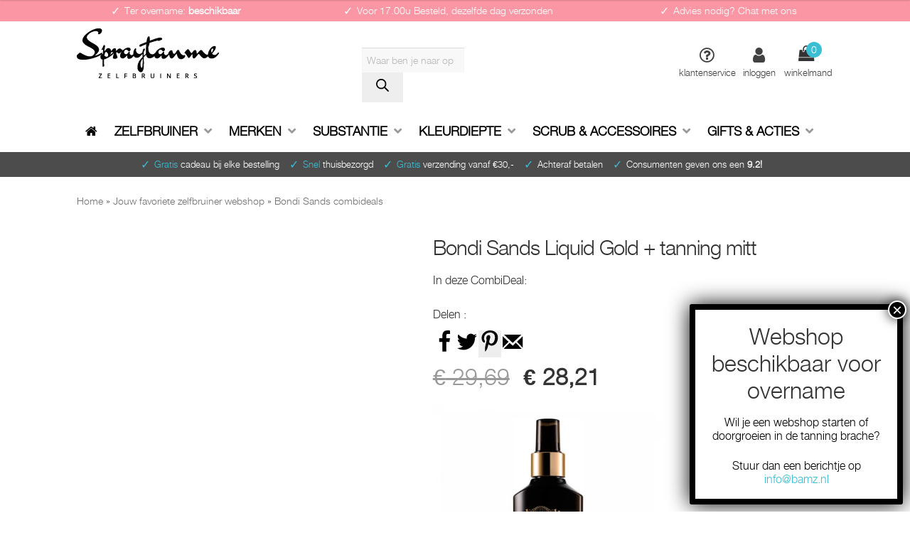

--- FILE ---
content_type: text/html; charset=UTF-8
request_url: https://www.spraytanme.nl/zelfbruiner/bondi-sands-liquid-gold-combideal1/
body_size: 40126
content:
<!doctype html>
<html lang="nl">
<head>
	
<meta charset="UTF-8">
<meta name="viewport" content="width=device-width, initial-scale=1, maximum-scale=1.0, user-scalable=no">
<meta http-equiv="Cache-control" content="public, max-age=2592000">
<meta name="p:domain_verify" content="3406c804bc7f1cfca526212a95b92174"/>
<meta name="google-site-verification" content="0GOx7Ywp-e9bYcyByTipc_C27GZMmDkifVdZ2gc5dT0"/>
<meta name="facebook-domain-verification" content="x6q2dgkj14ipbxeaz09mym8283sxsf"/>
<meta name="p:domain_verify" content="84fc9e1709422a74929ec8237d1424e3"/>
<link rel="profile" href="http://gmpg.org/xfn/11">
<link rel="pingback" href="https://www.spraytanme.nl/xmlrpc.php">

<meta name='robots' content='index, follow, max-image-preview:large, max-snippet:-1, max-video-preview:-1'/>
<!-- Grow Social by Mediavine v.1.20.3 https://marketplace.mediavine.com/grow-social-pro/ -->
<meta property="og:locale" content="nl_NL"/>
<meta property="og:type" content="article"/>
<meta property="og:title" content="Bondi Sands Liquid Gold + tanning mitt"/>
<meta property="og:description" content="Bondi Sands Liquid Gold + tanning mitt. Gemakkelijk aanbrengen met de tanning handschoen voor een vlekkeloos resultaat. Bestel de golden glow"/>
<meta property="og:url" content="https://www.spraytanme.nl/zelfbruiner/bondi-sands-liquid-gold-combideal1/"/>
<meta property="og:site_name" content="Spraytanme"/>
<meta property="og:updated_time" content="2022-04-11T10:05:46+00:00"/>
<meta property="article:published_time" content="2018-01-31T14:03:27+00:00"/>
<meta property="article:modified_time" content="2022-04-11T10:05:46+00:00"/>
<meta name="twitter:card" content="summary_large_image"/>
<meta name="twitter:title" content="Bondi Sands Liquid Gold + tanning mitt"/>
<meta name="twitter:description" content="Bondi Sands Liquid Gold + tanning mitt. Gemakkelijk aanbrengen met de tanning handschoen voor een vlekkeloos resultaat. Bestel de golden glow"/>
<meta property="og:image" content="https://www.spraytanme.nl/wp-content/uploads/2018/01/combideals1-bondi-sands-liquid-gold-spraytanme.png"/>
<meta name="twitter:image" content="https://www.spraytanme.nl/wp-content/uploads/2018/01/combideals1-bondi-sands-liquid-gold-spraytanme.png"/>
<meta property="og:image:width" content="800"/>
<meta property="og:image:height" content="800"/>
<!-- Grow Social by Mediavine v.1.20.3 https://marketplace.mediavine.com/grow-social-pro/ -->

<!-- Google Tag Manager for WordPress by gtm4wp.com -->
<script data-cfasync="false" data-pagespeed-no-defer>var gtm4wp_datalayer_name="dataLayer";var dataLayer=dataLayer||[];const gtm4wp_use_sku_instead=false;const gtm4wp_id_prefix='';const gtm4wp_remarketing=true;const gtm4wp_eec=true;const gtm4wp_classicec=false;const gtm4wp_currency='EUR';const gtm4wp_product_per_impression=12;const gtm4wp_needs_shipping_address=false;const gtm4wp_business_vertical='retail';const gtm4wp_business_vertical_id='id';</script>
<!-- End Google Tag Manager for WordPress by gtm4wp.com -->
	<!-- This site is optimized with the Yoast SEO Premium plugin v18.1 (Yoast SEO v18.3) - https://yoast.com/wordpress/plugins/seo/ -->
	<title>Bondi Sands Liquid Gold + tanning mitt - Spraytanme</title>
	<meta name="description" content="Bondi Sands Liquid Gold + tanning mitt. Gemakkelijk aanbrengen met de tanning handschoen voor een vlekkeloos resultaat. Bestel de golden glow"/>
	<link rel="canonical" href="https://www.spraytanme.nl/zelfbruiner/bondi-sands-liquid-gold-combideal1/"/>
	<meta name="twitter:label1" content="Prijs"/>
	<meta name="twitter:data1" content="&euro;&nbsp;29,69 &euro;&nbsp;28,21"/>
	<meta name="twitter:label2" content="Availability"/>
	<meta name="twitter:data2" content="Out of stock"/>
	<script type="application/ld+json" class="yoast-schema-graph">{"@context":"https://schema.org","@graph":[{"@type":"Organization","@id":"https://spraytanme.bamz.eu/#organization","name":"Spraytanme.nl","url":"https://spraytanme.bamz.eu/","sameAs":["https://www.facebook.com/spraytanme.nl","https://www.instagram.com/spraytanme.nl/","https://www.youtube.com/channel/UCEpcIvtsZg4MClA2WAIaT8g","https://nl.pinterest.com/zelfbruiner/"],"logo":{"@type":"ImageObject","@id":"https://spraytanme.bamz.eu/#logo","inLanguage":"nl","url":"https://www.spraytanme.nl/wp-content/uploads/2018/03/spraytanme-logo-zwart-logo-email-300x106.png","contentUrl":"https://www.spraytanme.nl/wp-content/uploads/2018/03/spraytanme-logo-zwart-logo-email-300x106.png","width":300,"height":106,"caption":"Spraytanme.nl"},"image":{"@id":"https://spraytanme.bamz.eu/#logo"}},{"@type":"WebSite","@id":"https://spraytanme.bamz.eu/#website","url":"https://spraytanme.bamz.eu/","name":"Spraytanme","description":"Specialist in zelfbruiners","publisher":{"@id":"https://spraytanme.bamz.eu/#organization"},"potentialAction":[{"@type":"SearchAction","target":{"@type":"EntryPoint","urlTemplate":"https://spraytanme.bamz.eu/?s={search_term_string}"},"query-input":"required name=search_term_string"}],"inLanguage":"nl"},{"@type":"ImageObject","@id":"https://www.spraytanme.nl/zelfbruiner/bondi-sands-liquid-gold-combideal1/#primaryimage","inLanguage":"nl","url":"https://www.spraytanme.nl/wp-content/uploads/2018/01/combideals1-bondi-sands-liquid-gold-spraytanme.png","contentUrl":"https://www.spraytanme.nl/wp-content/uploads/2018/01/combideals1-bondi-sands-liquid-gold-spraytanme.png","width":800,"height":800,"caption":"combideals1-bondi-sands-liquid-gold-spraytanme"},{"@type":["WebPage","ItemPage"],"@id":"https://www.spraytanme.nl/zelfbruiner/bondi-sands-liquid-gold-combideal1/#webpage","url":"https://www.spraytanme.nl/zelfbruiner/bondi-sands-liquid-gold-combideal1/","name":"Bondi Sands Liquid Gold + tanning mitt - Spraytanme","isPartOf":{"@id":"https://spraytanme.bamz.eu/#website"},"primaryImageOfPage":{"@id":"https://www.spraytanme.nl/zelfbruiner/bondi-sands-liquid-gold-combideal1/#primaryimage"},"datePublished":"2018-01-31T13:03:27+00:00","dateModified":"2022-04-11T08:05:46+00:00","description":"Bondi Sands Liquid Gold + tanning mitt. Gemakkelijk aanbrengen met de tanning handschoen voor een vlekkeloos resultaat. Bestel de golden glow","breadcrumb":{"@id":"https://www.spraytanme.nl/zelfbruiner/bondi-sands-liquid-gold-combideal1/#breadcrumb"},"inLanguage":"nl","potentialAction":[{"@type":"ReadAction","target":["https://www.spraytanme.nl/zelfbruiner/bondi-sands-liquid-gold-combideal1/"]}]},{"@type":"BreadcrumbList","@id":"https://www.spraytanme.nl/zelfbruiner/bondi-sands-liquid-gold-combideal1/#breadcrumb","itemListElement":[{"@type":"ListItem","position":1,"name":"Home","item":"https://www.spraytanme.nl/"},{"@type":"ListItem","position":2,"name":"Jouw favoriete zelfbruiner webshop","item":"https://www.spraytanme.nl/winkel/"},{"@type":"ListItem","position":3,"name":"Bondi Sands combideals","item":"https://www.spraytanme.nl/bondi-sands-combideals/"},{"@type":"ListItem","position":4,"name":"Bondi Sands Liquid Gold + tanning mitt"}]}]}</script>
	<meta property="product:brand" content="Bondi Sands"/>
	<meta property="product:price:amount" content="27.26"/>
	<meta property="product:price:currency" content="EUR"/>
	<meta property="og:availability" content="out of stock"/>
	<meta property="product:availability" content="out of stock"/>
	<meta property="product:condition" content="new"/>
	<!-- / Yoast SEO Premium plugin. -->


<link rel='dns-prefetch' href='//checkout.buckaroo.nl'/>
<link rel='dns-prefetch' href='//use.fontawesome.com'/>
<link rel='dns-prefetch' href='//s.w.org'/>
<link rel="alternate" type="application/rss+xml" title="Spraytanme &raquo; Feed" href="https://www.spraytanme.nl/feed/"/>
<link rel="alternate" type="application/rss+xml" title="Spraytanme &raquo; Reactiesfeed" href="https://www.spraytanme.nl/comments/feed/"/>
<link rel="alternate" type="application/rss+xml" title="Spraytanme &raquo; Bondi Sands Liquid Gold + tanning mitt Reactiesfeed" href="https://www.spraytanme.nl/zelfbruiner/bondi-sands-liquid-gold-combideal1/feed/"/>
<script>window._wpemojiSettings={"baseUrl":"https:\/\/s.w.org\/images\/core\/emoji\/13.1.0\/72x72\/","ext":".png","svgUrl":"https:\/\/s.w.org\/images\/core\/emoji\/13.1.0\/svg\/","svgExt":".svg","source":{"concatemoji":"https:\/\/www.spraytanme.nl\/wp-includes\/js\/wp-emoji-release.min.js"}};!function(e,a,t){var n,r,o,i=a.createElement("canvas"),p=i.getContext&&i.getContext("2d");function s(e,t){var a=String.fromCharCode;p.clearRect(0,0,i.width,i.height),p.fillText(a.apply(this,e),0,0);e=i.toDataURL();return p.clearRect(0,0,i.width,i.height),p.fillText(a.apply(this,t),0,0),e===i.toDataURL()}function c(e){var t=a.createElement("script");t.src=e,t.defer=t.type="text/javascript",a.getElementsByTagName("head")[0].appendChild(t)}for(o=Array("flag","emoji"),t.supports={everything:!0,everythingExceptFlag:!0},r=0;r<o.length;r++)t.supports[o[r]]=function(e){if(!p||!p.fillText)return!1;switch(p.textBaseline="top",p.font="600 32px Arial",e){case"flag":return s([127987,65039,8205,9895,65039],[127987,65039,8203,9895,65039])?!1:!s([55356,56826,55356,56819],[55356,56826,8203,55356,56819])&&!s([55356,57332,56128,56423,56128,56418,56128,56421,56128,56430,56128,56423,56128,56447],[55356,57332,8203,56128,56423,8203,56128,56418,8203,56128,56421,8203,56128,56430,8203,56128,56423,8203,56128,56447]);case"emoji":return!s([10084,65039,8205,55357,56613],[10084,65039,8203,55357,56613])}return!1}(o[r]),t.supports.everything=t.supports.everything&&t.supports[o[r]],"flag"!==o[r]&&(t.supports.everythingExceptFlag=t.supports.everythingExceptFlag&&t.supports[o[r]]);t.supports.everythingExceptFlag=t.supports.everythingExceptFlag&&!t.supports.flag,t.DOMReady=!1,t.readyCallback=function(){t.DOMReady=!0},t.supports.everything||(n=function(){t.readyCallback()},a.addEventListener?(a.addEventListener("DOMContentLoaded",n,!1),e.addEventListener("load",n,!1)):(e.attachEvent("onload",n),a.attachEvent("onreadystatechange",function(){"complete"===a.readyState&&t.readyCallback()})),(n=t.source||{}).concatemoji?c(n.concatemoji):n.wpemoji&&n.twemoji&&(c(n.twemoji),c(n.wpemoji)))}(window,document,window._wpemojiSettings);</script>
<style>img.wp-smiley,img.emoji{display:inline!important;border:none!important;box-shadow:none!important;height:1em!important;width:1em!important;margin:0 .07em!important;vertical-align:-.1em!important;background:none!important;padding:0!important}</style>
	<link rel='stylesheet' id='berocket_aapf_widget-style-css' href='https://www.spraytanme.nl/wp-content/plugins/woocommerce-ajax-filters/assets/frontend/css/A.fullmain.min.css.pagespeed.cf.rlvcQgp4g3.css' media='all'/>
<link rel='stylesheet' id='wp-block-library-css' href='https://www.spraytanme.nl/wp-includes/css/dist/block-library/A.style.min.css.pagespeed.cf.F57u5S_8rc.css' media='all'/>
<style id='wp-block-library-theme-inline-css'>.wp-block-audio figcaption{color:#555;font-size:13px;text-align:center}.is-dark-theme .wp-block-audio figcaption{color:hsla(0,0%,100%,.65)}.wp-block-code>code{font-family:Menlo,Consolas,monaco,monospace;color:#1e1e1e;padding:.8em 1em;border:1px solid #ddd;border-radius:4px}.wp-block-embed figcaption{color:#555;font-size:13px;text-align:center}.is-dark-theme .wp-block-embed figcaption{color:hsla(0,0%,100%,.65)}.blocks-gallery-caption{color:#555;font-size:13px;text-align:center}.is-dark-theme .blocks-gallery-caption{color:hsla(0,0%,100%,.65)}.wp-block-image figcaption{color:#555;font-size:13px;text-align:center}.is-dark-theme .wp-block-image figcaption{color:hsla(0,0%,100%,.65)}.wp-block-pullquote{border-top:4px solid;border-bottom:4px solid;margin-bottom:1.75em;color:currentColor}.wp-block-pullquote__citation,.wp-block-pullquote cite,.wp-block-pullquote footer{color:currentColor;text-transform:uppercase;font-size:.8125em;font-style:normal}.wp-block-quote{border-left:.25em solid;margin:0 0 1.75em;padding-left:1em}.wp-block-quote cite,.wp-block-quote footer{color:currentColor;font-size:.8125em;position:relative;font-style:normal}.wp-block-quote.has-text-align-right{border-left:none;border-right:.25em solid;padding-left:0;padding-right:1em}.wp-block-quote.has-text-align-center{border:none;padding-left:0}.wp-block-quote.is-large,.wp-block-quote.is-style-large,.wp-block-quote.is-style-plain{border:none}.wp-block-search .wp-block-search__label{font-weight:700}.wp-block-group:where(.has-background){padding:1.25em 2.375em}.wp-block-separator{border:none;border-bottom:2px solid;margin-left:auto;margin-right:auto;opacity:.4}.wp-block-separator:not(.is-style-wide):not(.is-style-dots){width:100px}.wp-block-separator.has-background:not(.is-style-dots){border-bottom:none;height:1px}.wp-block-separator.has-background:not(.is-style-wide):not(.is-style-dots){height:2px}.wp-block-table thead{border-bottom:3px solid}.wp-block-table tfoot{border-top:3px solid}.wp-block-table td,.wp-block-table th{padding:.5em;border:1px solid;word-break:normal}.wp-block-table figcaption{color:#555;font-size:13px;text-align:center}.is-dark-theme .wp-block-table figcaption{color:hsla(0,0%,100%,.65)}.wp-block-video figcaption{color:#555;font-size:13px;text-align:center}.is-dark-theme .wp-block-video figcaption{color:hsla(0,0%,100%,.65)}.wp-block-template-part.has-background{padding:1.25em 2.375em;margin-top:0;margin-bottom:0}</style>
<link rel='stylesheet' id='wc-blocks-vendors-style-css' href='https://www.spraytanme.nl/wp-content/plugins/woocommerce/packages/woocommerce-blocks/build/wc-blocks-vendors-style.css.pagespeed.ce.43LfR70Z4V.css' media='all'/>
<link rel='stylesheet' id='wc-blocks-style-css' href='https://www.spraytanme.nl/wp-content/plugins/woocommerce/packages/woocommerce-blocks/build/wc-blocks-style.css.pagespeed.ce.ntj8sWQY_0.css' media='all'/>
<link rel='stylesheet' id='storefront-gutenberg-blocks-css' href='https://www.spraytanme.nl/wp-content/themes/storefront/assets/css/base/A.gutenberg-blocks.css.pagespeed.cf.P8W-ysanYA.css' media='all'/>
<style id='storefront-gutenberg-blocks-inline-css'>.wp-block-button__link:not(.has-text-color) {color:#333}.wp-block-button__link:not(.has-text-color):hover,
				.wp-block-button__link:not(.has-text-color):focus,
				.wp-block-button__link:not(.has-text-color):active {color:#333}.wp-block-button__link:not(.has-background) {background-color:#eee}.wp-block-button__link:not(.has-background):hover,
				.wp-block-button__link:not(.has-background):focus,
				.wp-block-button__link:not(.has-background):active {border-color:#d5d5d5;background-color:#d5d5d5}.wp-block-quote footer,.wp-block-quote cite,.wp-block-quote__citation{color:#333}.wp-block-pullquote cite,.wp-block-pullquote footer,.wp-block-pullquote__citation{color:#333}.wp-block-image figcaption{color:#333}.wp-block-separator.is-style-dots::before{color:#333}.wp-block-file a.wp-block-file__button{color:#333;background-color:#eee;border-color:#eee}.wp-block-file a.wp-block-file__button:hover,.wp-block-file a.wp-block-file__button:focus,.wp-block-file a.wp-block-file__button:active{color:#333;background-color:#d5d5d5}.wp-block-code,.wp-block-preformatted pre{color:#333}.wp-block-table:not( .has-background ):not( .is-style-stripes ) tbody tr:nth-child(2n) td {background-color:#fdfdfd}.wp-block-cover .wp-block-cover__inner-container h1:not(.has-text-color),
				.wp-block-cover .wp-block-cover__inner-container h2:not(.has-text-color),
				.wp-block-cover .wp-block-cover__inner-container h3:not(.has-text-color),
				.wp-block-cover .wp-block-cover__inner-container h4:not(.has-text-color),
				.wp-block-cover .wp-block-cover__inner-container h5:not(.has-text-color),
				.wp-block-cover .wp-block-cover__inner-container h6:not(.has-text-color) {color:#000}.wc-block-components-price-slider__range-input-progress,.rtl .wc-block-components-price-slider__range-input-progress{--range-color:#3abed4}@media all and (-ms-high-contrast:none),(-ms-high-contrast:active){.wc-block-components-price-slider__range-input-progress{background:#3abed4}}.wc-block-components-button:not(.is-link) {background-color:#333;color:#fff}.wc-block-components-button:not(.is-link):hover,
				.wc-block-components-button:not(.is-link):focus,
				.wc-block-components-button:not(.is-link):active {background-color:#1a1a1a;color:#fff}.wc-block-components-button:not(.is-link):disabled {background-color:#333;color:#fff}.wc-block-cart__submit-container{background-color:#fff}.wc-block-cart__submit-container::before{color:rgba(220,220,220,.5)}.wc-block-components-order-summary-item__quantity{background-color:#fff;border-color:#333;box-shadow:0 0 0 2px #fff;color:#333}</style>
<style id='fibosearchsearch-indexcss-css' media='all'>.wp-block-fibosearch-search__device-preview-desktop .dgwt-wcas-show-on-preview-desktop{display:block}.wp-block-fibosearch-search__device-preview-desktop .dgwt-wcas-show-on-preview-mobile,.wp-block-fibosearch-search__device-preview-desktop .dgwt-wcas-show-on-preview-tablet,.wp-block-fibosearch-search__device-preview-mobile .dgwt-wcas-show-on-preview-desktop,.wp-block-fibosearch-search__device-preview-tablet .dgwt-wcas-show-on-preview-desktop{display:none}.wp-block-fibosearch-search__device-preview-mobile .dgwt-wcas-show-on-preview-mobile,.wp-block-fibosearch-search__device-preview-mobile .dgwt-wcas-show-on-preview-tablet,.wp-block-fibosearch-search__device-preview-tablet .dgwt-wcas-show-on-preview-mobile,.wp-block-fibosearch-search__device-preview-tablet .dgwt-wcas-show-on-preview-tablet{display:block}</style>
<style id='fibosearchsearch-nav-indexcss-css' media='all'>.wp-block-navigation.has-child-selected .wp-block-fibosearch-search-nav,.wp-block-navigation.is-selected .wp-block-fibosearch-search-nav{margin-right:25px}.wp-block-fibosearch-search-nav__device-preview-desktop .dgwt-wcas-show-on-preview-desktop{display:block}.wp-block-fibosearch-search-nav__device-preview-desktop .dgwt-wcas-show-on-preview-mobile,.wp-block-fibosearch-search-nav__device-preview-desktop .dgwt-wcas-show-on-preview-tablet,.wp-block-fibosearch-search-nav__device-preview-mobile .dgwt-wcas-show-on-preview-desktop,.wp-block-fibosearch-search-nav__device-preview-tablet .dgwt-wcas-show-on-preview-desktop{display:none}.wp-block-fibosearch-search-nav__device-preview-mobile .dgwt-wcas-show-on-preview-mobile,.wp-block-fibosearch-search-nav__device-preview-mobile .dgwt-wcas-show-on-preview-tablet,.wp-block-fibosearch-search-nav__device-preview-tablet .dgwt-wcas-show-on-preview-mobile,.wp-block-fibosearch-search-nav__device-preview-tablet .dgwt-wcas-show-on-preview-tablet{display:block}</style>
<style id='global-styles-inline-css'>body{--wp--preset--color--black:#000;--wp--preset--color--cyan-bluish-gray:#abb8c3;--wp--preset--color--white:#fff;--wp--preset--color--pale-pink:#f78da7;--wp--preset--color--vivid-red:#cf2e2e;--wp--preset--color--luminous-vivid-orange:#ff6900;--wp--preset--color--luminous-vivid-amber:#fcb900;--wp--preset--color--light-green-cyan:#7bdcb5;--wp--preset--color--vivid-green-cyan:#00d084;--wp--preset--color--pale-cyan-blue:#8ed1fc;--wp--preset--color--vivid-cyan-blue:#0693e3;--wp--preset--color--vivid-purple:#9b51e0;--wp--preset--gradient--vivid-cyan-blue-to-vivid-purple:linear-gradient(135deg,rgba(6,147,227,1) 0%,#9b51e0 100%);--wp--preset--gradient--light-green-cyan-to-vivid-green-cyan:linear-gradient(135deg,#7adcb4 0%,#00d082 100%);--wp--preset--gradient--luminous-vivid-amber-to-luminous-vivid-orange:linear-gradient(135deg,rgba(252,185,0,1) 0%,rgba(255,105,0,1) 100%);--wp--preset--gradient--luminous-vivid-orange-to-vivid-red:linear-gradient(135deg,rgba(255,105,0,1) 0%,#cf2e2e 100%);--wp--preset--gradient--very-light-gray-to-cyan-bluish-gray:linear-gradient(135deg,#eee 0%,#a9b8c3 100%);--wp--preset--gradient--cool-to-warm-spectrum:linear-gradient(135deg,#4aeadc 0%,#9778d1 20%,#cf2aba 40%,#ee2c82 60%,#fb6962 80%,#fef84c 100%);--wp--preset--gradient--blush-light-purple:linear-gradient(135deg,#ffceec 0%,#9896f0 100%);--wp--preset--gradient--blush-bordeaux:linear-gradient(135deg,#fecda5 0%,#fe2d2d 50%,#6b003e 100%);--wp--preset--gradient--luminous-dusk:linear-gradient(135deg,#ffcb70 0%,#c751c0 50%,#4158d0 100%);--wp--preset--gradient--pale-ocean:linear-gradient(135deg,#fff5cb 0%,#b6e3d4 50%,#33a7b5 100%);--wp--preset--gradient--electric-grass:linear-gradient(135deg,#caf880 0%,#71ce7e 100%);--wp--preset--gradient--midnight:linear-gradient(135deg,#020381 0%,#2874fc 100%);--wp--preset--duotone--dark-grayscale:url(#wp-duotone-dark-grayscale);--wp--preset--duotone--grayscale:url(#wp-duotone-grayscale);--wp--preset--duotone--purple-yellow:url(#wp-duotone-purple-yellow);--wp--preset--duotone--blue-red:url(#wp-duotone-blue-red);--wp--preset--duotone--midnight:url(#wp-duotone-midnight);--wp--preset--duotone--magenta-yellow:url(#wp-duotone-magenta-yellow);--wp--preset--duotone--purple-green:url(#wp-duotone-purple-green);--wp--preset--duotone--blue-orange:url(#wp-duotone-blue-orange);--wp--preset--font-size--small:14px;--wp--preset--font-size--medium:23px;--wp--preset--font-size--large:26px;--wp--preset--font-size--x-large:42px;--wp--preset--font-size--normal:16px;--wp--preset--font-size--huge:37px}.has-black-color{color:var(--wp--preset--color--black)!important}.has-cyan-bluish-gray-color{color:var(--wp--preset--color--cyan-bluish-gray)!important}.has-white-color{color:var(--wp--preset--color--white)!important}.has-pale-pink-color{color:var(--wp--preset--color--pale-pink)!important}.has-vivid-red-color{color:var(--wp--preset--color--vivid-red)!important}.has-luminous-vivid-orange-color{color:var(--wp--preset--color--luminous-vivid-orange)!important}.has-luminous-vivid-amber-color{color:var(--wp--preset--color--luminous-vivid-amber)!important}.has-light-green-cyan-color{color:var(--wp--preset--color--light-green-cyan)!important}.has-vivid-green-cyan-color{color:var(--wp--preset--color--vivid-green-cyan)!important}.has-pale-cyan-blue-color{color:var(--wp--preset--color--pale-cyan-blue)!important}.has-vivid-cyan-blue-color{color:var(--wp--preset--color--vivid-cyan-blue)!important}.has-vivid-purple-color{color:var(--wp--preset--color--vivid-purple)!important}.has-black-background-color{background-color:var(--wp--preset--color--black)!important}.has-cyan-bluish-gray-background-color{background-color:var(--wp--preset--color--cyan-bluish-gray)!important}.has-white-background-color{background-color:var(--wp--preset--color--white)!important}.has-pale-pink-background-color{background-color:var(--wp--preset--color--pale-pink)!important}.has-vivid-red-background-color{background-color:var(--wp--preset--color--vivid-red)!important}.has-luminous-vivid-orange-background-color{background-color:var(--wp--preset--color--luminous-vivid-orange)!important}.has-luminous-vivid-amber-background-color{background-color:var(--wp--preset--color--luminous-vivid-amber)!important}.has-light-green-cyan-background-color{background-color:var(--wp--preset--color--light-green-cyan)!important}.has-vivid-green-cyan-background-color{background-color:var(--wp--preset--color--vivid-green-cyan)!important}.has-pale-cyan-blue-background-color{background-color:var(--wp--preset--color--pale-cyan-blue)!important}.has-vivid-cyan-blue-background-color{background-color:var(--wp--preset--color--vivid-cyan-blue)!important}.has-vivid-purple-background-color{background-color:var(--wp--preset--color--vivid-purple)!important}.has-black-border-color{border-color:var(--wp--preset--color--black)!important}.has-cyan-bluish-gray-border-color{border-color:var(--wp--preset--color--cyan-bluish-gray)!important}.has-white-border-color{border-color:var(--wp--preset--color--white)!important}.has-pale-pink-border-color{border-color:var(--wp--preset--color--pale-pink)!important}.has-vivid-red-border-color{border-color:var(--wp--preset--color--vivid-red)!important}.has-luminous-vivid-orange-border-color{border-color:var(--wp--preset--color--luminous-vivid-orange)!important}.has-luminous-vivid-amber-border-color{border-color:var(--wp--preset--color--luminous-vivid-amber)!important}.has-light-green-cyan-border-color{border-color:var(--wp--preset--color--light-green-cyan)!important}.has-vivid-green-cyan-border-color{border-color:var(--wp--preset--color--vivid-green-cyan)!important}.has-pale-cyan-blue-border-color{border-color:var(--wp--preset--color--pale-cyan-blue)!important}.has-vivid-cyan-blue-border-color{border-color:var(--wp--preset--color--vivid-cyan-blue)!important}.has-vivid-purple-border-color{border-color:var(--wp--preset--color--vivid-purple)!important}.has-vivid-cyan-blue-to-vivid-purple-gradient-background{background:var(--wp--preset--gradient--vivid-cyan-blue-to-vivid-purple)!important}.has-light-green-cyan-to-vivid-green-cyan-gradient-background{background:var(--wp--preset--gradient--light-green-cyan-to-vivid-green-cyan)!important}.has-luminous-vivid-amber-to-luminous-vivid-orange-gradient-background{background:var(--wp--preset--gradient--luminous-vivid-amber-to-luminous-vivid-orange)!important}.has-luminous-vivid-orange-to-vivid-red-gradient-background{background:var(--wp--preset--gradient--luminous-vivid-orange-to-vivid-red)!important}.has-very-light-gray-to-cyan-bluish-gray-gradient-background{background:var(--wp--preset--gradient--very-light-gray-to-cyan-bluish-gray)!important}.has-cool-to-warm-spectrum-gradient-background{background:var(--wp--preset--gradient--cool-to-warm-spectrum)!important}.has-blush-light-purple-gradient-background{background:var(--wp--preset--gradient--blush-light-purple)!important}.has-blush-bordeaux-gradient-background{background:var(--wp--preset--gradient--blush-bordeaux)!important}.has-luminous-dusk-gradient-background{background:var(--wp--preset--gradient--luminous-dusk)!important}.has-pale-ocean-gradient-background{background:var(--wp--preset--gradient--pale-ocean)!important}.has-electric-grass-gradient-background{background:var(--wp--preset--gradient--electric-grass)!important}.has-midnight-gradient-background{background:var(--wp--preset--gradient--midnight)!important}.has-small-font-size{font-size:var(--wp--preset--font-size--small)!important}.has-medium-font-size{font-size:var(--wp--preset--font-size--medium)!important}.has-large-font-size{font-size:var(--wp--preset--font-size--large)!important}.has-x-large-font-size{font-size:var(--wp--preset--font-size--x-large)!important}</style>
<link rel='stylesheet' id='woocommerce-owlcombi-css' href='https://www.spraytanme.nl/wp-content/plugins/bamz-combi/css/owl-carousel.css' media='all'/>
<style id='YSFA-css' media='all'>.wp-block-yoast-faq-block .schema-faq-section{border:1px solid #d1dfee;margin-bottom:20px;background-color:#fdfeff}.wp-block-yoast-faq-block .schema-faq-question{font-size:14px;font-weight:700;text-decoration:none;margin:0;padding:15px 40px 15px 15px;line-height:1.4;cursor:pointer;position:relative;-webkit-touch-callout:none;-webkit-user-select:none;-moz-user-select:none;-ms-user-select:none;user-select:none;display:block}.wp-block-yoast-faq-block .schema-faq-question.faq-q-open{border-bottom:1px solid #d1dfee}.wp-block-yoast-faq-block .schema-faq-question:after{content:"+";position:absolute;top:0;right:15px;text-align:center;font-weight:700;color:#000;font-size:20px;height:100%;display:flex;flex-direction:column;justify-content:center}.wp-block-yoast-faq-block .schema-faq-question.faq-q-open:after{content:"-"}.wp-block-yoast-faq-block p.schema-faq-answer{margin:0;padding:15px;background-color:#fff;font-size:16px;line-height:1.4;border-bottom:1px solid #dedee0;display:none}</style>
<link rel='stylesheet' id='dpsp-frontend-style-pro-css' href='https://www.spraytanme.nl/wp-content/plugins/social-pug/assets/dist/A.style-frontend-pro.1.20.3.css.pagespeed.cf.dvqTr-5REX.css' media='all'/>
<link rel='stylesheet' id='buckaroo-custom-styles-css' href='https://www.spraytanme.nl/wp-content/plugins/wc-buckaroo-bpe-gateway/library/css/A.buckaroo-custom.css.pagespeed.cf.EsSSwZv-GW.css' media='all'/>
<style id='woocommerce-tabs-to-accordion-css-css' media='all'>h2.resp-accordion{cursor:pointer;display:none}.resp-tabs-container .resp-tab-content{padding:15px}h2.resp-accordion{margin:0;padding:7px;border-bottom:1px solid #ddd;font-size:.8em}h2 a{font-size:.7em}.resp-arrow{font-family:Font\ Awesome\ 5\ Free;content:"\f107";width:0;height:0;float:right;margin-top:8px;border-left:6px solid transparent;border-right:6px solid transparent;border-top:12px solid #c1c1c1}h2.resp-tab-active span.resp-arrow{border:none;border-left:6px solid transparent;border-right:6px solid transparent;border-bottom:12px solid #9b9797}h2.resp-tab-active a{color: 000000}.resp-easy-accordion h2.resp-accordion{}.resp-easy-accordion .resp-tab-content{}.resp-jfit{}.resp-tab-content-active{}h2.resp-accordion:first-child{border-top:1px solid #ddd!important}@media only screen and (max-width:768px){ul.resp-tabs-list{display:none}h2.resp-accordion{display:block}.resp-vtabs .resp-tab-content{border:1px solid #c1c1c1}.resp-vtabs .resp-tabs-container{border:none;float:none;width:100%;min-height:initial;clear:none}.resp-accordion-closed{display:none!important}.resp-vtabs .resp-tab-content:last-child{border-bottom:1px solid #c1c1c1!important}.resp-tab-content-active h2{display:none}}</style>
<link rel='stylesheet' id='photoswipe-css' href='https://www.spraytanme.nl/wp-content/plugins/woocommerce/assets/css/photoswipe/A.photoswipe.min.css.pagespeed.cf._ekxtlHp4o.css' media='all'/>
<link rel='stylesheet' id='photoswipe-default-skin-css' href='https://www.spraytanme.nl/wp-content/plugins/woocommerce/assets/css/photoswipe/default-skin/A.default-skin.min.css.pagespeed.cf.RRKdmpPLaE.css' media='all'/>
<style id='woocommerce-inline-inline-css'>.woocommerce form .form-row .required{visibility:visible}</style>
<link rel='stylesheet' id='woosb-frontend-css' href='https://www.spraytanme.nl/wp-content/plugins/woo-product-bundle-premium/assets/css/A.frontend.css.pagespeed.cf.hGWdGO3B_q.css' media='all'/>
<link rel='stylesheet' id='dgwt-wcas-style-css' href='https://www.spraytanme.nl/wp-content/plugins/ajax-search-for-woocommerce/assets/css/style.min.css.pagespeed.ce.lzdhjI9yvu.css' media='all'/>
<link rel='stylesheet' id='parent-style-css' href='https://www.spraytanme.nl/wp-content/themes/storefront/A.style.css.pagespeed.cf.oBP33t1rDP.css' media='all'/>
<link rel='stylesheet' id='fa-brands-css' href='https://www.spraytanme.nl/wp-content/themes/storefront/assets/fonts/fa-brands-400.woff2' media='all'/>
<link rel='preload' as='font' type='font/woff2' crossorigin='anonymous' id='helveticaneue_light-css' href='https://www.spraytanme.nl/wp-content/themes/storefront-child/fonts/helveticaneue_light-webfont.woff2' media='all'/>
<link rel='stylesheet' id='storefront-style-css' href='https://www.spraytanme.nl/wp-content/themes/storefront/A.style.css.pagespeed.cf.oBP33t1rDP.css' media='all'/>
<style id='storefront-style-inline-css'>.main-navigation ul li a,.site-title a,ul.menu li a,.site-branding h1 a,button.menu-toggle,button.menu-toggle:hover,.handheld-navigation .dropdown-toggle{color:#333}button.menu-toggle,button.menu-toggle:hover{border-color:#333}.main-navigation ul li a:hover,.main-navigation ul li:hover>a,.site-title a:hover,.site-header ul.menu li.current-menu-item>a{color:#747474}table:not( .has-background ) th {background-color:#f8f8f8}table:not( .has-background ) tbody td {background-color:#fdfdfd}table:not( .has-background ) tbody tr:nth-child(2n) td,
			fieldset,
			fieldset legend {background-color:#fbfbfb}.site-header,.secondary-navigation ul ul,.main-navigation ul.menu>li.menu-item-has-children:after,.secondary-navigation ul.menu ul,.storefront-handheld-footer-bar,.storefront-handheld-footer-bar ul li>a,.storefront-handheld-footer-bar ul li.search .site-search,button.menu-toggle,button.menu-toggle:hover{background-color:#fff}p.site-description,.site-header,.storefront-handheld-footer-bar{color:#404040}button.menu-toggle:after,button.menu-toggle:before,button.menu-toggle span:before{background-color:#333}h1,h2,h3,h4,h5,h6,.wc-block-grid__product-title{color:#333}.widget h1{border-bottom-color:#333}body,.secondary-navigation a{color:#333}.widget-area .widget a,.hentry .entry-header .posted-on a,.hentry .entry-header .post-author a,.hentry .entry-header .post-comments a,.hentry .entry-header .byline a{color:#383838}a{color:#3abed4}a:focus,button:focus,.button.alt:focus,input:focus,textarea:focus,input[type="button"]:focus,input[type="reset"]:focus,input[type="submit"]:focus,input[type="email"]:focus,input[type="tel"]:focus,input[type="url"]:focus,input[type="password"]:focus,input[type="search"]:focus{outline-color:#3abed4}button,input[type="button"],input[type="reset"],input[type="submit"],.button,.widget a.button{background-color:#eee;border-color:#eee;color:#333}button:hover,input[type="button"]:hover,input[type="reset"]:hover,input[type="submit"]:hover,.button:hover,.widget a.button:hover{background-color:#d5d5d5;border-color:#d5d5d5;color:#333}button.alt,input[type="button"].alt,input[type="reset"].alt,input[type="submit"].alt,.button.alt,.widget-area .widget a.button.alt{background-color:#333;border-color:#333;color:#fff}button.alt:hover,input[type="button"].alt:hover,input[type="reset"].alt:hover,input[type="submit"].alt:hover,.button.alt:hover,.widget-area .widget a.button.alt:hover{background-color:#1a1a1a;border-color:#1a1a1a;color:#fff}.pagination .page-numbers li .page-numbers.current{background-color:#e6e6e6;color:#292929}#comments .comment-list .comment-content .comment-text{background-color:#f8f8f8}.site-footer{background-color:#f0f0f0;color:#6d6d6d}.site-footer a:not(.button):not(.components-button) {color:#333}.site-footer .storefront-handheld-footer-bar a:not(.button):not(.components-button) {color:#333}.site-footer h1,.site-footer h2,.site-footer h3,.site-footer h4,.site-footer h5,.site-footer h6,.site-footer .widget .widget-title,.site-footer .widget .widgettitle{color:#fff}.page-template-template-homepage.has-post-thumbnail .type-page.has-post-thumbnail .entry-title{color:#000}.page-template-template-homepage.has-post-thumbnail .type-page.has-post-thumbnail .entry-content{color:#000}@media screen and (min-width:768px ){.secondary-navigation ul.menu a:hover{color:#595959}.secondary-navigation ul.menu a{color:#404040}.main-navigation ul.menu ul.sub-menu,.main-navigation ul.nav-menu ul.children{background-color:#f0f0f0}.site-header{border-bottom-color:#f0f0f0}}</style>
<link rel='stylesheet' id='storefront-icons-css' href='https://www.spraytanme.nl/wp-content/themes/storefront/assets/css/base/A.icons.css.pagespeed.cf.Ez20yBBz8d.css' media='all'/>
<link rel='stylesheet' id='popup-maker-site-css' href='//www.spraytanme.nl/wp-content/uploads/pum/A.pum-site-styles.css,qgenerated=1693993220,aver=1.18.2.pagespeed.cf.ycJvK3CRDg.css' media='all'/>
<link rel='stylesheet' id='storefront-woocommerce-style-css' href='https://www.spraytanme.nl/wp-content/themes/storefront/assets/css/woocommerce/woocommerce.css.pagespeed.ce.jv2SeX0b_5.css' media='all'/>
<style id='storefront-woocommerce-style-inline-css'>@font-face{font-family:star;src:url(https://www.spraytanme.nl/wp-content/plugins/woocommerce/assets/fonts/star.eot);src:url(https://www.spraytanme.nl/wp-content/plugins/woocommerce/assets/fonts/star.eot?#iefix) format("embedded-opentype") , url(https://www.spraytanme.nl/wp-content/plugins/woocommerce/assets/fonts/star.woff) format("woff") , url(https://www.spraytanme.nl/wp-content/plugins/woocommerce/assets/fonts/star.ttf) format("truetype") , url(https://www.spraytanme.nl/wp-content/plugins/woocommerce/assets/fonts/star.svg#star) format("svg");font-weight:400;font-style:normal}@font-face{font-family:WooCommerce;src:url(https://www.spraytanme.nl/wp-content/plugins/woocommerce/assets/fonts/WooCommerce.eot);src:url(https://www.spraytanme.nl/wp-content/plugins/woocommerce/assets/fonts/WooCommerce.eot?#iefix) format("embedded-opentype") , url(https://www.spraytanme.nl/wp-content/plugins/woocommerce/assets/fonts/WooCommerce.woff) format("woff") , url(https://www.spraytanme.nl/wp-content/plugins/woocommerce/assets/fonts/WooCommerce.ttf) format("truetype") , url(https://www.spraytanme.nl/wp-content/plugins/woocommerce/assets/fonts/WooCommerce.svg#WooCommerce) format("svg");font-weight:400;font-style:normal}a.cart-contents,.site-header-cart .widget_shopping_cart a{color:#333}a.cart-contents:hover,.site-header-cart .widget_shopping_cart a:hover,.site-header-cart:hover>li>a{color:#747474}table.cart td.product-remove,table.cart td.actions{border-top-color:#fff}.storefront-handheld-footer-bar ul li.cart .count{background-color:#333;color:#fff;border-color:#fff}.woocommerce-tabs ul.tabs li.active a,ul.products li.product .price,.onsale,.wc-block-grid__product-onsale,.widget_search form:before,.widget_product_search form:before{color:#333}.woocommerce-breadcrumb a,a.woocommerce-review-link,.product_meta a{color:#383838}.wc-block-grid__product-onsale,.onsale{border-color:#333}.star-rating span:before,.quantity .plus,.quantity .minus,p.stars a:hover:after,p.stars a:after,.star-rating span:before,#payment .payment_methods li input[type="radio"]:first-child:checked+label:before{color:#3abed4}.widget_price_filter .ui-slider .ui-slider-range,.widget_price_filter .ui-slider .ui-slider-handle{background-color:#3abed4}.order_details{background-color:#f8f8f8}.order_details>li{border-bottom:1px dotted #e3e3e3}.order_details:before,.order_details:after{background:-webkit-linear-gradient(transparent 0,transparent 0) , -webkit-linear-gradient(135deg,#f8f8f8 33.33%,transparent 33.33%) , -webkit-linear-gradient(45deg,#f8f8f8 33.33%,transparent 33.33%)}#order_review{background-color:#fff}#payment .payment_methods>li .payment_box,#payment .place-order{background-color:#fafafa}#payment .payment_methods > li:not(.woocommerce-notice) {background-color:#f5f5f5}#payment .payment_methods > li:not(.woocommerce-notice):hover {background-color:#f0f0f0}.woocommerce-pagination .page-numbers li .page-numbers.current{background-color:#e6e6e6;color:#292929}.wc-block-grid__product-onsale,
			.onsale,
			.woocommerce-pagination .page-numbers li .page-numbers:not(.current) {color:#333}p.stars a:before,
			p.stars a:hover~a:before,
			p.stars.selected a.active~a:before {color:#333}p.stars.selected a.active:before,
			p.stars:hover a:before,
			p.stars.selected a:not(.active):before,
			p.stars.selected a.active:before {color:#3abed4}.single-product div.product .woocommerce-product-gallery .woocommerce-product-gallery__trigger{background-color:#eee;color:#333}.single-product div.product .woocommerce-product-gallery .woocommerce-product-gallery__trigger:hover{background-color:#d5d5d5;border-color:#d5d5d5;color:#333}.button.added_to_cart:focus,.button.wc-forward:focus{outline-color:#3abed4}.added_to_cart,.site-header-cart .widget_shopping_cart a.button,.wc-block-grid__products .wc-block-grid__product .wp-block-button__link{background-color:#eee;border-color:#eee;color:#333}.added_to_cart:hover,.site-header-cart .widget_shopping_cart a.button:hover,.wc-block-grid__products .wc-block-grid__product .wp-block-button__link:hover{background-color:#d5d5d5;border-color:#d5d5d5;color:#333}.added_to_cart.alt,.added_to_cart,.widget a.button.checkout{background-color:#333;border-color:#333;color:#fff}.added_to_cart.alt:hover,.added_to_cart:hover,.widget a.button.checkout:hover{background-color:#1a1a1a;border-color:#1a1a1a;color:#fff}.button.loading{color:#eee}.button.loading:hover{background-color:#eee}.button.loading:after{color:#333}@media screen and (min-width:768px ){.site-header-cart .widget_shopping_cart,.site-header .product_list_widget li .quantity{color:#404040}.site-header-cart .widget_shopping_cart .buttons,.site-header-cart .widget_shopping_cart .total{background-color:#f5f5f5}.site-header-cart .widget_shopping_cart{background-color:#f0f0f0}}.storefront-product-pagination a{color:#333;background-color:#fff}.storefront-sticky-add-to-cart{color:#333;background-color:#fff}.storefront-sticky-add-to-cart a:not(.button) {color:#333}</style>
<link rel='stylesheet' id='storefront-child-style-css' href='https://www.spraytanme.nl/wp-content/themes/storefront-child/A.style.css.pagespeed.cf.Sm6Qv5vRTK.css' media='all'/>
<link rel='stylesheet' id='wbuac-front-popup-css' href='https://www.spraytanme.nl/wp-content/plugins/woocommerce-bulk-upsells-crosssells/assets/css/A.wbuac-front-popup.css.pagespeed.cf.autQCChwVJ.css' media='all'/>
<style id='slick-css' media='all'>.slick-slider{position:relative;display:block;box-sizing:border-box;-webkit-user-select:none;-moz-user-select:none;-ms-user-select:none;user-select:none;-webkit-touch-callout:none;-khtml-user-select:none;-ms-touch-action:pan-y;touch-action:pan-y;-webkit-tap-highlight-color:transparent}.slick-list{position:relative;display:block;overflow:hidden;margin:0;padding:0}.slick-list:focus{outline:none}.slick-list.dragging{cursor:pointer;cursor:hand}.slick-slider .slick-track,.slick-slider .slick-list{-webkit-transform:translate3d(0,0,0);-moz-transform:translate3d(0,0,0);-ms-transform:translate3d(0,0,0);-o-transform:translate3d(0,0,0);transform:translate3d(0,0,0)}.slick-track{position:relative;top:0;left:0;display:block;margin-left:auto;margin-right:auto}.slick-track:before,.slick-track:after{display:table;content:''}.slick-track:after{clear:both}.slick-loading .slick-track{visibility:hidden}.slick-slide{display:none;float:left;height:100%;min-height:1px}[dir="rtl"] .slick-slide{float:right}.slick-slide img{display:block}.slick-slide.slick-loading img{display:none}.slick-slide.dragging img{pointer-events:none}.slick-initialized .slick-slide{display:block}.slick-loading .slick-slide{visibility:hidden}.slick-vertical .slick-slide{display:block;height:auto;border:1px solid transparent}.slick-arrow.slick-hidden{display:none}</style>
<!-- WebwinkelKeur: sidebar not activated --><script src='https://www.spraytanme.nl/wp-includes/js/jquery/jquery.min.js' id='jquery-core-js'></script>
<script src='https://www.spraytanme.nl/wp-includes/js/jquery/jquery-migrate.min.js' id='jquery-migrate-js'></script>
<script id='jquery-js-after'>function optimocha_getCookie(name){var v=document.cookie.match("(^|;) ?"+name+"=([^;]*)(;|$)");return v?v[2]:null;}function optimocha_check_wc_cart_script(){var cart_src="https://www.spraytanme.nl/wp-content/plugins/woocommerce/assets/js/frontend/cart-fragments.min.js";var script_id="optimocha_loaded_wc_cart_fragments";if(document.getElementById(script_id)!==null){return false;}if(optimocha_getCookie("woocommerce_cart_hash")){var script=document.createElement("script");script.id=script_id;script.src=cart_src;script.async=true;document.head.appendChild(script);}}optimocha_check_wc_cart_script();document.addEventListener("click",function(){setTimeout(optimocha_check_wc_cart_script,1000);});</script>
<script src='https://www.spraytanme.nl/wp-content/plugins/bamz-combi/js/owl.carousel.min.js.pagespeed.jm.iD9BtIsBTL.js' id='owl-carousel-js'></script>
<script id='cookie-law-info-js-extra'>var Cli_Data={"nn_cookie_ids":[],"cookielist":[],"non_necessary_cookies":[],"ccpaEnabled":"","ccpaRegionBased":"","ccpaBarEnabled":"","strictlyEnabled":["necessary","obligatoire"],"ccpaType":"gdpr","js_blocking":"","custom_integration":"","triggerDomRefresh":"","secure_cookies":""};var cli_cookiebar_settings={"animate_speed_hide":"500","animate_speed_show":"500","background":"#000000","border":"#b1a6a6c2","border_on":"","button_1_button_colour":"#3abed4","button_1_button_hover":"#2e98aa","button_1_link_colour":"#fff","button_1_as_button":"1","button_1_new_win":"","button_2_button_colour":"#333","button_2_button_hover":"#292929","button_2_link_colour":"#ffffff","button_2_as_button":"","button_2_hidebar":"","button_3_button_colour":"#000","button_3_button_hover":"#000000","button_3_link_colour":"#fff","button_3_as_button":"1","button_3_new_win":"","button_4_button_colour":"#000","button_4_button_hover":"#000000","button_4_link_colour":"#fff","button_4_as_button":"1","button_7_button_colour":"#61a229","button_7_button_hover":"#4e8221","button_7_link_colour":"#fff","button_7_as_button":"1","button_7_new_win":"","font_family":"inherit","header_fix":"","notify_animate_hide":"1","notify_animate_show":"","notify_div_id":"#cookie-law-info-bar","notify_position_horizontal":"right","notify_position_vertical":"bottom","scroll_close":"","scroll_close_reload":"","accept_close_reload":"","reject_close_reload":"","showagain_tab":"1","showagain_background":"#fff","showagain_border":"#000","showagain_div_id":"#cookie-law-info-again","showagain_x_position":"100px","text":"#ffffff","show_once_yn":"1","show_once":"10000","logging_on":"","as_popup":"","popup_overlay":"1","bar_heading_text":"","cookie_bar_as":"banner","popup_showagain_position":"bottom-right","widget_position":"left"};var log_object={"ajax_url":"https:\/\/www.spraytanme.nl\/wp-admin\/admin-ajax.php"};</script>
<script src='https://www.spraytanme.nl/wp-content/plugins/cookie-law-info/legacy/public/js/cookie-law-info-public.js.pagespeed.ce.3_oZW1Rs8d.js' id='cookie-law-info-js'></script>
<script id='buckaroo_sdk-js-extra'>var buckaroo_global={"ajax_url":"https:\/\/www.spraytanme.nl\/","idin_i18n":{"general_error":"Something went wrong while processing your identification.","bank_required":"You need to select your bank!"}};</script>
<script src='https://checkout.buckaroo.nl/api/buckaroosdk/script' id='buckaroo_sdk-js'></script>
<script src="https://www.spraytanme.nl/wp-content/plugins/woocommerce-tabs-to-accordion,_js,_easyResponsiveTabs.js+duracelltomi-google-tag-manager,_js,_gtm4wp-woocommerce-enhanced.js.pagespeed.jc.YkVMokWk2F.js"></script><script>eval(mod_pagespeed_yroh98WMce);</script>
<script>eval(mod_pagespeed_2wMQ_Todlj);</script>
<script id='wbuac-front-popup-js-extra'>var wbuac_popup_js_data={"popup_content":"","display_type":"carousel","display_theme":"style_2"};</script>
<script src="https://www.spraytanme.nl/wp-content/plugins/woocommerce-bulk-upsells-crosssells/assets/js/wbuac-front-popup.js+slick.min.js.pagespeed.jc.AXdl38Ouri.js"></script><script>eval(mod_pagespeed_LvmLd5H$sb);</script>
<script>eval(mod_pagespeed_oOzGQKmetb);</script>
<link rel="alternate" type="application/json+oembed" href="https://www.spraytanme.nl/wp-json/oembed/1.0/embed?url=https%3A%2F%2Fwww.spraytanme.nl%2Fzelfbruiner%2Fbondi-sands-liquid-gold-combideal1%2F"/>
<link rel="alternate" type="text/xml+oembed" href="https://www.spraytanme.nl/wp-json/oembed/1.0/embed?url=https%3A%2F%2Fwww.spraytanme.nl%2Fzelfbruiner%2Fbondi-sands-liquid-gold-combideal1%2F&#038;format=xml"/>
<!-- Pinterest Pixel Base Code --!>
<script>!function(e){if(!window.pintrk){window.pintrk = function () { window.pintrk.queue.push(Array.prototype.slice.call(arguments))};var n=window.pintrk;n.queue=[],n.version='3.0';var t=document.createElement('script');t.async=!0,t.src=e;var r=document.getElementsByTagName('script')[0]; r.parentNode.insertBefore(t,r)}}('https://s.pinimg.com/ct/core.js'); pintrk('load', '2613326820512'); pintrk('page'); </script> <noscript><img height='1' width='1' style='display:none;' alt='' src='https://ct.pinterest.com/v3/?tid=2613326820512&noscript=1' /></noscript><!-- End Pinterest Pixel Base Code --!>
<script> pintrk('track', 'pagevisit'); </script>
<style type="text/css" data-source="Grow Social by Mediavine">
				@media screen and ( max-width : 720px ) {
					.dpsp-content-wrapper.dpsp-hide-on-mobile,
					.dpsp-share-text.dpsp-hide-on-mobile,
					.dpsp-content-wrapper .dpsp-network-label {
						display: none;
					}
					.dpsp-has-spacing .dpsp-networks-btns-wrapper li {
						margin:0 2% 10px 0;
					}
					.dpsp-network-btn.dpsp-has-label:not(.dpsp-has-count) {
						max-height: 40px;
						padding: 0;
						justify-content: center;
					}
					.dpsp-content-wrapper.dpsp-size-small .dpsp-network-btn.dpsp-has-label:not(.dpsp-has-count){
						max-height: 32px;
					}
					.dpsp-content-wrapper.dpsp-size-large .dpsp-network-btn.dpsp-has-label:not(.dpsp-has-count){
						max-height: 46px;
					}
				}
			</style><script>document.createElement( "picture" );if(!window.HTMLPictureElement && document.addEventListener) {window.addEventListener("DOMContentLoaded", function() {var s = document.createElement("script");s.src = "https://www.spraytanme.nl/wp-content/plugins/webp-express/js/picturefill.min.js";document.body.appendChild(s);});}</script><style></style>
<!-- Google Tag Manager for WordPress by gtm4wp.com -->
<!-- GTM Container placement set to automatic -->
<script data-cfasync="false" data-pagespeed-no-defer type="text/javascript">var dataLayer_content={"pageTitle":"Bondi Sands Liquid Gold + tanning mitt - Spraytanme","pagePostType":"product","pagePostType2":"single-product","browserName":"","browserVersion":"","browserEngineName":"","browserEngineVersion":"","osName":"","osVersion":"","deviceType":"bot","deviceManufacturer":"","deviceModel":"","postID":6387,"geoCountryCode":"(geen geogegevens beschikbaar)","geoCountryName":"(geen geogegevens beschikbaar)","geoRegionCode":"(geen geogegevens beschikbaar)","geoRegionName":"(geen geogegevens beschikbaar)","geoCity":"(geen geogegevens beschikbaar)","geoZipcode":"(geen geogegevens beschikbaar)","geoLatitude":"(geen geogegevens beschikbaar)","geoLongitude":"(geen geogegevens beschikbaar)","geoFullGeoData":{"success":false,"error":{"code":101,"type":"missing_access_key","info":"You have not supplied an API Access Key. [Required format: access_key=YOUR_ACCESS_KEY]"}},"customerTotalOrders":0,"customerTotalOrderValue":"0.00","customerFirstName":"","customerLastName":"","customerBillingFirstName":"","customerBillingLastName":"","customerBillingCompany":"","customerBillingAddress1":"","customerBillingAddress2":"","customerBillingCity":"","customerBillingState":"","customerBillingPostcode":"","customerBillingCountry":"","customerBillingEmail":"","customerBillingEmailHash":"e3b0c44298fc1c149afbf4c8996fb92427ae41e4649b934ca495991b7852b855","customerBillingPhone":"","customerShippingFirstName":"","customerShippingLastName":"","customerShippingCompany":"","customerShippingAddress1":"","customerShippingAddress2":"","customerShippingCity":"","customerShippingState":"","customerShippingPostcode":"","customerShippingCountry":"","cartContent":{"totals":{"applied_coupons":[],"discount_total":0,"subtotal":0,"total":0},"items":[]},"productRatingCounts":[],"productAverageRating":0,"productReviewCount":0,"productType":"woosb","productIsVariable":0,"ecomm_prodid":6387,"ecomm_pagetype":"product","ecomm_totalvalue":27.26,"event":"gtm4wp.changeDetailViewEEC","ecommerce":{"currencyCode":"EUR","detail":{"products":[{"id":6387,"internal_id":6387,"name":"Bondi Sands Liquid Gold + tanning mitt","sku":6387,"category":"Bondi Sands combideals","price":27.26,"stocklevel":0,"brand":"Bondi Sands combideals"}]}}};dataLayer.push(dataLayer_content);</script>
<script data-cfasync="false">(function(w,d,s,l,i){w[l]=w[l]||[];w[l].push({'gtm.start':new Date().getTime(),event:'gtm.js'});var f=d.getElementsByTagName(s)[0],j=d.createElement(s),dl=l!='dataLayer'?'&l='+l:'';j.async=true;j.src='//www.googletagmanager.com/gtm.js?id='+i+dl;f.parentNode.insertBefore(j,f);})(window,document,'script','dataLayer','GTM-TDS3MP3');</script>
<!-- End Google Tag Manager -->
<!-- End Google Tag Manager for WordPress by gtm4wp.com --><link rel="dns-prefetch" href="//www.google-analytics.com"/>
<link rel="dns-prefetch" href="//www.googleadservices.com"/>
<link rel="dns-prefetch" href="//www.googletagmanager.com"/>
<link rel="dns-prefetch" href="//connect.facebook.net"/>
		<style>
			.dgwt-wcas-ico-magnifier,.dgwt-wcas-ico-magnifier-handler{max-width:20px}.dgwt-wcas-search-wrapp{max-width:600px}.dgwt-wcas-search-wrapp .dgwt-wcas-sf-wrapp input[type=search].dgwt-wcas-search-input,.dgwt-wcas-search-wrapp .dgwt-wcas-sf-wrapp input[type=search].dgwt-wcas-search-input:hover,.dgwt-wcas-search-wrapp .dgwt-wcas-sf-wrapp input[type=search].dgwt-wcas-search-input:focus{background-color:#f8f8f8;color:#22262d;border-color:#e8e8e8}.dgwt-wcas-sf-wrapp input[type=search].dgwt-wcas-search-input::placeholder{color:#22262d;opacity:.3}.dgwt-wcas-sf-wrapp input[type=search].dgwt-wcas-search-input::-webkit-input-placeholder{color:#22262d;opacity:.3}.dgwt-wcas-sf-wrapp input[type=search].dgwt-wcas-search-input:-moz-placeholder{color:#22262d;opacity:.3}.dgwt-wcas-sf-wrapp input[type=search].dgwt-wcas-search-input::-moz-placeholder{color:#22262d;opacity:.3}.dgwt-wcas-sf-wrapp input[type=search].dgwt-wcas-search-input:-ms-input-placeholder{color:#22262d}.dgwt-wcas-no-submit.dgwt-wcas-search-wrapp .dgwt-wcas-ico-magnifier path,.dgwt-wcas-search-wrapp .dgwt-wcas-close path{fill:#22262d}.dgwt-wcas-loader-circular-path{stroke:#22262d}.dgwt-wcas-preloader{opacity:.6}		</style>
			<noscript><style>.woocommerce-product-gallery{opacity:1!important}</style></noscript>
				<script type="text/javascript">!function(f,b,e,v,n,t,s){if(f.fbq)return;n=f.fbq=function(){n.callMethod?n.callMethod.apply(n,arguments):n.queue.push(arguments)};if(!f._fbq)f._fbq=n;n.push=n;n.loaded=!0;n.version='2.0';n.queue=[];t=b.createElement(e);t.async=!0;t.src=v;s=b.getElementsByTagName(e)[0];s.parentNode.insertBefore(t,s)}(window,document,'script','https://connect.facebook.net/en_US/fbevents.js');</script>
			<!-- WooCommerce Facebook Integration Begin -->
			<script type="text/javascript">fbq('init','523177507855474',{},{"agent":"woocommerce-6.3.1-3.0.33"});fbq('track','PageView',{"source":"woocommerce","version":"6.3.1","pluginVersion":"3.0.33"});document.addEventListener('DOMContentLoaded',function(){jQuery&&jQuery(function($){$(document.body).append('<div class=\"wc-facebook-pixel-event-placeholder\"></div>');});},false);</script>
			<!-- WooCommerce Facebook Integration End -->
			<style type="text/css">.blue-message{background:none repeat scroll 0 0 #39f;color:#fff;text-shadow:none;font-size:14px;line-height:24px;padding:10px}.green-message{background:none repeat scroll 0 0 #8cc14c;color:#fff;text-shadow:none;font-size:14px;line-height:24px;padding:10px}.orange-message{background:none repeat scroll 0 0 #faa732;color:#fff;text-shadow:none;font-size:14px;line-height:24px;padding:10px}.red-message{background:none repeat scroll 0 0 #da4d31;color:#fff;text-shadow:none;font-size:14px;line-height:24px;padding:10px}.grey-message{background:none repeat scroll 0 0 #53555c;color:#fff;text-shadow:none;font-size:14px;line-height:24px;padding:10px}.left-block{background:none repeat scroll 0 0 , radial-gradient(ellipse at center center,#fff 0%,#f2f2f2 100%) repeat scroll 0 0 rgba(0,0,0,0);color:#8b8e97;padding:10px;margin:10px;float:left}.right-block{background:none repeat scroll 0 0 , radial-gradient(ellipse at center center,#fff 0%,#f2f2f2 100%) repeat scroll 0 0 rgba(0,0,0,0);color:#8b8e97;padding:10px;margin:10px;float:right}.blockquotes{background:none;border-left:5px solid #f1f1f1;color:#8b8e97;font-size:14px;font-style:italic;line-height:22px;padding-left:15px;padding:10px;width:60%;float:left}</style><link rel="icon" href="https://www.spraytanme.nl/wp-content/uploads/2020/09/cropped-palmbomen-favicon-Spraytanme-1-32x32.png" sizes="32x32"/>
<link rel="icon" href="https://www.spraytanme.nl/wp-content/uploads/2020/09/cropped-palmbomen-favicon-Spraytanme-1-192x192.png" sizes="192x192"/>
<link rel="apple-touch-icon" href="https://www.spraytanme.nl/wp-content/uploads/2020/09/cropped-palmbomen-favicon-Spraytanme-1-180x180.png"/>
<meta name="msapplication-TileImage" content="https://www.spraytanme.nl/wp-content/uploads/2020/09/cropped-palmbomen-favicon-Spraytanme-1-270x270.png"/>
<!-- script>(function(w,d,t,r,u){var f,n,i;w[u]=w[u]||[],f=function(){var o={ti:"26075105"};o.q=w[u],w[u]=new UET(o),w[u].push("pageLoad")},n=d.createElement(t),n.src=r,n.async=1,n.onload=n.onreadystatechange=function(){var s=this.readyState;s&&s!=="loaded"&&s!=="complete"||(f(),n.onload=n.onreadystatechange=null)},i=d.getElementsByTagName(t)[0],i.parentNode.insertBefore(n,i)})(window,document,"script","//bat.bing.com/bat.js","uetq");</script -->
</head>
<body class="product-template-default single single-product postid-6387 wp-custom-logo wp-embed-responsive theme-storefront woocommerce woocommerce-page woocommerce-no-js left-sidebar woocommerce group-blog storefront-align-wide right-sidebar woocommerce-active storefront-blog-excerpt-active">
<div id="topbar" class="">
<ul class="usps">		
		<li><a href="mailto:info@spraytanme.nl" style="color: #fff;">Ter overname: <strong>beschikbaar</strong></a></li>
	<li>Voor 17.00u Besteld, dezelfde dag verzonden</li>	
	<li>Advies nodig? Chat met ons</li>
</ul>
	</div>

<div id="page" class="hfeed site">
	
	<header id="masthead" class="site-header" role="banner" style="">
		

			<div class="col-full">		<a class="skip-link screen-reader-text" href="#site-navigation">Ga door naar navigatie</a>
		<a class="skip-link screen-reader-text" href="#content">Ga direct naar de inhoud</a>
				<div class="site-branding">
			<a href="/" class="custom-logo-link" rel="home" itemprop="url"><img src="https://www.spraytanme.nl/wp-content/uploads/2020/09/Spraytanme-logo-200x70-3.png" srcset="https://www.spraytanme.nl/wp-content/uploads/2020/09/Spraytanme-logo-200x70-3.png 1x, https://www.spraytanme.nl/wp-content/uploads/2020/09/Spraytanme-logo-200x70-3.png, https://www.spraytanme.nl/wp-content/uploads/2020/09/Spraytanme-logo-400x140-3.png 2x" width="200" height="70" alt="Spraytanme"/></a>		</div>
				<ul id="site-header-cart" class="site-header-cart menu">
			<li class="">
							<a class="cart-contents" href="https://www.spraytanme.nl/winkelmand/" title="Bekijk winkelmand">
								<span class="woocommerce-Price-amount amount"><span class="woocommerce-Price-currencySymbol">&euro;</span>&nbsp;0,00</span> <span class="count">0 artikelen</span>
			</a>
		<a class="cart-span" href="https://www.spraytanme.nl/winkelmand/"><span class="text">Winkelmand</span></a>
			</li>
			<li>
				<div class="widget woocommerce widget_shopping_cart"><div class="widget_shopping_cart_content"></div></div>			</li>
		</ul>
				<ul class="user-account">
			<li><a href="/klantenservice/" title="Klantenservice"><i class="fa fa-question-circle-o"></i><span class="text">Klantenservice</span></a></li>
			<li><a href="https://www.spraytanme.nl/mijn-account/" title="Mijn account"><i class="fa fa-user"></i><span class="text">Inloggen</span></a></li>
		</ul>

					<div class="site-search">
				<div class="dgwt-wcas-search-wrapp dgwt-wcas-has-submit woocommerce dgwt-wcas-style-pirx js-dgwt-wcas-layout-classic dgwt-wcas-layout-classic js-dgwt-wcas-mobile-overlay-enabled">
		<form class="dgwt-wcas-search-form" role="search" action="https://www.spraytanme.nl/" method="get">
		<div class="dgwt-wcas-sf-wrapp">
						<label class="screen-reader-text" for="dgwt-wcas-search-input-1">Producten zoeken</label>

			<input id="dgwt-wcas-search-input-1" type="search" class="dgwt-wcas-search-input" name="s" value="" placeholder="Waar ben je naar op zoek?" autocomplete="off"/>
			<div class="dgwt-wcas-preloader"></div>

			<div class="dgwt-wcas-voice-search"></div>

							<button type="submit" aria-label="Zoeken" class="dgwt-wcas-search-submit">				<svg class="dgwt-wcas-ico-magnifier" xmlns="http://www.w3.org/2000/svg" width="18" height="18" viewBox="0 0 18 18">
					<path d=" M 16.722523,17.901412 C 16.572585,17.825208 15.36088,16.670476 14.029846,15.33534 L 11.609782,12.907819 11.01926,13.29667 C 8.7613237,14.783493 5.6172703,14.768302 3.332423,13.259528 -0.07366363,11.010358 -1.0146502,6.5989684 1.1898146,3.2148776
						  1.5505179,2.6611594 2.4056498,1.7447266 2.9644271,1.3130497 3.4423015,0.94387379 4.3921825,0.48568469 5.1732652,0.2475835 5.886299,0.03022609 6.1341883,0 7.2037391,0 8.2732897,0 8.521179,0.03022609 9.234213,0.2475835 c 0.781083,0.23810119 1.730962,0.69629029 2.208837,1.0654662
						  0.532501,0.4113763 1.39922,1.3400096 1.760153,1.8858877 1.520655,2.2998531 1.599025,5.3023778 0.199549,7.6451086 -0.208076,0.348322 -0.393306,0.668209 -0.411622,0.710863 -0.01831,0.04265 1.065556,1.18264 2.408603,2.533307 1.343046,1.350666 2.486621,2.574792 2.541278,2.720279 0.282475,0.7519
						  -0.503089,1.456506 -1.218488,1.092917 z M 8.4027892,12.475062 C 9.434946,12.25579 10.131043,11.855461 10.99416,10.984753 11.554519,10.419467 11.842507,10.042366 12.062078,9.5863882 12.794223,8.0659672 12.793657,6.2652398 12.060578,4.756293 11.680383,3.9737304 10.453587,2.7178427
						  9.730569,2.3710306 8.6921295,1.8729196 8.3992147,1.807606 7.2037567,1.807606 6.0082984,1.807606 5.7153841,1.87292 4.6769446,2.3710306 3.9539263,2.7178427 2.7271301,3.9737304 2.3469352,4.756293 1.6138384,6.2652398 1.6132726,8.0659672 2.3454252,9.5863882 c 0.4167354,0.8654208 1.5978784,2.0575608
						  2.4443766,2.4671358 1.0971012,0.530827 2.3890403,0.681561 3.6130134,0.421538 z
					"/>
				</svg>
				</button>
			
			<input type="hidden" name="post_type" value="product"/>
			<input type="hidden" name="dgwt_wcas" value="1"/>

			
					</div>
	</form>
</div>
			</div>
			</div><div class="storefront-primary-navigation"><div class="col-full">		<nav id="site-navigation" class="main-navigation" role="navigation" aria-label="Hoofdmenu">
		<button class="menu-toggle" aria-controls="site-navigation" aria-expanded="false"><span>Menu</span></button>
			<div class="primary-navigation"><ul id="menu-hoofdmenu" class="menu"><li id="menu-item-30101" class="home menu-item menu-item-type-custom menu-item-object-custom menu-item-30101"><a title="Home" href="/"><i class="fa fa-home"></i></a></li>
<li id="menu-item-30097" class="menu-item menu-item-type-taxonomy menu-item-object-product_cat menu-item-has-children menu-item-30097"><a href="https://www.spraytanme.nl/zelfbruiners/">Zelfbruiner</a>
<ul class="sub-menu">
	<li id="menu-item-30099" class="menu-item menu-item-type-taxonomy menu-item-object-product_cat menu-item-30099"><a href="https://www.spraytanme.nl/zelfbruiners/zelfbruiner-gezicht/">Zelfbruiner gezicht</a></li>
	<li id="menu-item-30100" class="menu-item menu-item-type-taxonomy menu-item-object-product_cat menu-item-30100"><a href="https://www.spraytanme.nl/zelfbruiners/zelfbruiner-lichaam/">Zelfbruiner lichaam</a></li>
	<li id="menu-item-30098" class="menu-item menu-item-type-taxonomy menu-item-object-product_cat menu-item-30098"><a href="https://www.spraytanme.nl/zelfbruiners/zelfbruiner-benen/">Zelfbruiner benen</a></li>
</ul>
</li>
<li id="menu-item-30070" class="menu-item menu-item-type-taxonomy menu-item-object-product_cat menu-item-has-children menu-item-30070"><a href="https://www.spraytanme.nl/bruin-zonder-zon-merken/">Merken</a>
<ul class="sub-menu">
	<li id="menu-item-30072" class="menu-item menu-item-type-taxonomy menu-item-object-product_cat menu-item-30072"><a href="https://www.spraytanme.nl/bruin-zonder-zon-merken/bondi-sands/">Bondi Sands</a></li>
	<li id="menu-item-35510" class="menu-item menu-item-type-taxonomy menu-item-object-product_cat menu-item-35510"><a href="https://www.spraytanme.nl/bruin-zonder-zon-merken/bondi-sands-pure/">Bondi Sands Pure</a></li>
	<li id="menu-item-30081" class="menu-item menu-item-type-taxonomy menu-item-object-product_cat menu-item-30081"><a href="https://www.spraytanme.nl/bruin-zonder-zon-merken/whitetobrown/">White to Brown</a></li>
	<li id="menu-item-30080" class="menu-item menu-item-type-taxonomy menu-item-object-product_cat menu-item-30080"><a href="https://www.spraytanme.nl/bruin-zonder-zon-merken/vita-liberata/">Vita Liberata</a></li>
	<li id="menu-item-30078" class="menu-item menu-item-type-taxonomy menu-item-object-product_cat menu-item-30078"><a href="https://www.spraytanme.nl/bruin-zonder-zon-merken/st-moriz/">St Moriz</a></li>
	<li id="menu-item-30077" class="menu-item menu-item-type-taxonomy menu-item-object-product_cat menu-item-30077"><a href="https://www.spraytanme.nl/bruin-zonder-zon-merken/minetan/">Minetan</a></li>
	<li id="menu-item-31117" class="menu-item menu-item-type-taxonomy menu-item-object-product_cat menu-item-31117"><a href="https://www.spraytanme.nl/bruin-zonder-zon-merken/b-tan/">b.tan</a></li>
	<li id="menu-item-30076" class="menu-item menu-item-type-taxonomy menu-item-object-product_cat menu-item-30076"><a href="https://www.spraytanme.nl/bruin-zonder-zon-merken/marc-inbane/">Marc Inbane</a></li>
	<li id="menu-item-30075" class="menu-item menu-item-type-taxonomy menu-item-object-product_cat menu-item-30075"><a href="https://www.spraytanme.nl/bruin-zonder-zon-merken/loving-tan/">Loving Tan</a></li>
	<li id="menu-item-30073" class="menu-item menu-item-type-taxonomy menu-item-object-product_cat menu-item-30073"><a href="https://www.spraytanme.nl/bruin-zonder-zon-merken/cocoa-brown/">Cocoa Brown</a></li>
	<li id="menu-item-30074" class="menu-item menu-item-type-taxonomy menu-item-object-product_cat menu-item-30074"><a href="https://www.spraytanme.nl/bruin-zonder-zon-merken/fake-bake/">Fake Bake</a></li>
	<li id="menu-item-30079" class="menu-item menu-item-type-taxonomy menu-item-object-product_cat menu-item-30079"><a href="https://www.spraytanme.nl/bruin-zonder-zon-merken/st-tropez/">St Tropez</a></li>
</ul>
</li>
<li id="menu-item-30090" class="menu-item menu-item-type-taxonomy menu-item-object-product_cat menu-item-has-children menu-item-30090"><a href="https://www.spraytanme.nl/substantie/">Substantie</a>
<ul class="sub-menu">
	<li id="menu-item-30096" class="menu-item menu-item-type-taxonomy menu-item-object-product_cat menu-item-30096"><a href="https://www.spraytanme.nl/substantie/zelfbruiner-spray/">Tanning spray</a></li>
	<li id="menu-item-30094" class="menu-item menu-item-type-taxonomy menu-item-object-product_cat menu-item-30094"><a href="https://www.spraytanme.nl/substantie/zelfbruiner-mousse/">Zelfbruiner mousse</a></li>
	<li id="menu-item-30093" class="menu-item menu-item-type-taxonomy menu-item-object-product_cat menu-item-30093"><a href="https://www.spraytanme.nl/substantie/zelfbruiner-lotion/">Zelfbruiner lotion</a></li>
	<li id="menu-item-30095" class="menu-item menu-item-type-taxonomy menu-item-object-product_cat menu-item-30095"><a href="https://www.spraytanme.nl/substantie/tanning-oil/">Tanning oil</a></li>
	<li id="menu-item-31376" class="menu-item menu-item-type-taxonomy menu-item-object-product_cat menu-item-31376"><a href="https://www.spraytanme.nl/substantie/self-tanning-water/">Self tanning water</a></li>
	<li id="menu-item-30135" class="menu-item menu-item-type-taxonomy menu-item-object-product_cat menu-item-30135"><a href="https://www.spraytanme.nl/substantie/bruiningscreme/">Bruiningscrème</a></li>
	<li id="menu-item-30092" class="menu-item menu-item-type-taxonomy menu-item-object-product_cat menu-item-30092"><a href="https://www.spraytanme.nl/substantie/bruiningsdruppels/">Bruiningsdruppels</a></li>
</ul>
</li>
<li id="menu-item-30064" class="menu-item menu-item-type-taxonomy menu-item-object-product_cat menu-item-has-children menu-item-30064"><a href="https://www.spraytanme.nl/kleurdiepte/">Kleurdiepte</a>
<ul class="sub-menu">
	<li id="menu-item-30067" class="menu-item menu-item-type-taxonomy menu-item-object-product_cat menu-item-30067"><a href="https://www.spraytanme.nl/kleurdiepte/light-tan/">Light tan</a></li>
	<li id="menu-item-30068" class="menu-item menu-item-type-taxonomy menu-item-object-product_cat menu-item-30068"><a href="https://www.spraytanme.nl/kleurdiepte/medium-tan/">Medium tan</a></li>
	<li id="menu-item-30065" class="menu-item menu-item-type-taxonomy menu-item-object-product_cat menu-item-30065"><a href="https://www.spraytanme.nl/kleurdiepte/dark-tan/">Dark tan</a></li>
	<li id="menu-item-30066" class="menu-item menu-item-type-taxonomy menu-item-object-product_cat menu-item-30066"><a href="https://www.spraytanme.nl/kleurdiepte/extra-dark-tan/">Extra dark tan</a></li>
	<li id="menu-item-30069" class="menu-item menu-item-type-taxonomy menu-item-object-product_cat menu-item-30069"><a href="https://www.spraytanme.nl/kleurdiepte/ultra-dark-tan/">Ultra dark tan</a></li>
</ul>
</li>
<li id="menu-item-30082" class="menu-item menu-item-type-taxonomy menu-item-object-product_cat menu-item-has-children menu-item-30082"><a href="https://www.spraytanme.nl/scrub-accessoires/">Scrub &amp; accessoires</a>
<ul class="sub-menu">
	<li id="menu-item-30086" class="menu-item menu-item-type-taxonomy menu-item-object-product_cat menu-item-30086"><a href="https://www.spraytanme.nl/scrub-accessoires/scrub/">Scrub</a></li>
	<li id="menu-item-30087" class="menu-item menu-item-type-taxonomy menu-item-object-product_cat menu-item-30087"><a href="https://www.spraytanme.nl/scrub-accessoires/scrub-handschoen/">Scrub handschoen</a></li>
	<li id="menu-item-30088" class="menu-item menu-item-type-taxonomy menu-item-object-product_cat menu-item-30088"><a href="https://www.spraytanme.nl/scrub-accessoires/zelfbruiner-handschoen/">Zelfbruiner handschoen</a></li>
	<li id="menu-item-34961" class="menu-item menu-item-type-taxonomy menu-item-object-product_cat menu-item-34961"><a href="https://www.spraytanme.nl/scrub-accessoires/kabuki-brush/">Kabuki brush</a></li>
	<li id="menu-item-30083" class="menu-item menu-item-type-taxonomy menu-item-object-product_cat menu-item-30083"><a href="https://www.spraytanme.nl/scrub-accessoires/back-applicator/">Back applicator</a></li>
	<li id="menu-item-30084" class="menu-item menu-item-type-taxonomy menu-item-object-product_cat menu-item-30084"><a href="https://www.spraytanme.nl/scrub-accessoires/bodylotion/">Bodylotion</a></li>
	<li id="menu-item-34495" class="menu-item menu-item-type-taxonomy menu-item-object-product_cat menu-item-34495"><a href="https://www.spraytanme.nl/scrub-accessoires/bodylotion-met-zelfbruiner/">Getinte Bodylotion</a></li>
	<li id="menu-item-30085" class="menu-item menu-item-type-taxonomy menu-item-object-product_cat menu-item-30085"><a href="https://www.spraytanme.nl/scrub-accessoires/dagcreme/">Dagcrème</a></li>
	<li id="menu-item-38249" class="menu-item menu-item-type-taxonomy menu-item-object-product_cat menu-item-38249"><a href="https://www.spraytanme.nl/scrub-accessoires/zonbescherming/">Zonbescherming</a></li>
	<li id="menu-item-30089" class="menu-item menu-item-type-taxonomy menu-item-object-product_cat menu-item-30089"><a href="https://www.spraytanme.nl/scrub-accessoires/zelfbruiner-verwijderen/">Zelfbruiner verwijderen</a></li>
</ul>
</li>
<li id="menu-item-15487" class="menu-item menu-item-type-post_type menu-item-object-page menu-item-has-children menu-item-15487"><a href="https://www.spraytanme.nl/origineel-beauty-cadeau-en-gifts-voor-haar/">Gifts &#038; Acties</a>
<ul class="sub-menu">
	<li id="menu-item-30305" class="menu-item menu-item-type-taxonomy menu-item-object-product_cat menu-item-30305"><a href="https://www.spraytanme.nl/giftset/">Giftset</a></li>
	<li id="menu-item-30306" class="menu-item menu-item-type-taxonomy menu-item-object-product_cat menu-item-30306"><a href="https://www.spraytanme.nl/zelfbruiner-bundels/">Zelfbruiner bundels</a></li>
	<li id="menu-item-30671" class="menu-item menu-item-type-taxonomy menu-item-object-product_cat menu-item-30671"><a href="https://www.spraytanme.nl/marc-inbane-nieuw-actie/">Marc Inbane nieuw &amp; actie</a></li>
</ul>
</li>
</ul></div><div class="handheld-navigation"><ul id="menu-hoofdmenu-1" class="menu"><li class="home menu-item menu-item-type-custom menu-item-object-custom menu-item-30101"><a title="Home" href="/"><i class="fa fa-home"></i></a></li>
<li class="menu-item menu-item-type-taxonomy menu-item-object-product_cat menu-item-has-children menu-item-30097"><a href="https://www.spraytanme.nl/zelfbruiners/">Zelfbruiner</a>
<ul class="sub-menu">
	<li class="menu-item menu-item-type-taxonomy menu-item-object-product_cat menu-item-30099"><a href="https://www.spraytanme.nl/zelfbruiners/zelfbruiner-gezicht/">Zelfbruiner gezicht</a></li>
	<li class="menu-item menu-item-type-taxonomy menu-item-object-product_cat menu-item-30100"><a href="https://www.spraytanme.nl/zelfbruiners/zelfbruiner-lichaam/">Zelfbruiner lichaam</a></li>
	<li class="menu-item menu-item-type-taxonomy menu-item-object-product_cat menu-item-30098"><a href="https://www.spraytanme.nl/zelfbruiners/zelfbruiner-benen/">Zelfbruiner benen</a></li>
</ul>
</li>
<li class="menu-item menu-item-type-taxonomy menu-item-object-product_cat menu-item-has-children menu-item-30070"><a href="https://www.spraytanme.nl/bruin-zonder-zon-merken/">Merken</a>
<ul class="sub-menu">
	<li class="menu-item menu-item-type-taxonomy menu-item-object-product_cat menu-item-30072"><a href="https://www.spraytanme.nl/bruin-zonder-zon-merken/bondi-sands/">Bondi Sands</a></li>
	<li class="menu-item menu-item-type-taxonomy menu-item-object-product_cat menu-item-35510"><a href="https://www.spraytanme.nl/bruin-zonder-zon-merken/bondi-sands-pure/">Bondi Sands Pure</a></li>
	<li class="menu-item menu-item-type-taxonomy menu-item-object-product_cat menu-item-30081"><a href="https://www.spraytanme.nl/bruin-zonder-zon-merken/whitetobrown/">White to Brown</a></li>
	<li class="menu-item menu-item-type-taxonomy menu-item-object-product_cat menu-item-30080"><a href="https://www.spraytanme.nl/bruin-zonder-zon-merken/vita-liberata/">Vita Liberata</a></li>
	<li class="menu-item menu-item-type-taxonomy menu-item-object-product_cat menu-item-30078"><a href="https://www.spraytanme.nl/bruin-zonder-zon-merken/st-moriz/">St Moriz</a></li>
	<li class="menu-item menu-item-type-taxonomy menu-item-object-product_cat menu-item-30077"><a href="https://www.spraytanme.nl/bruin-zonder-zon-merken/minetan/">Minetan</a></li>
	<li class="menu-item menu-item-type-taxonomy menu-item-object-product_cat menu-item-31117"><a href="https://www.spraytanme.nl/bruin-zonder-zon-merken/b-tan/">b.tan</a></li>
	<li class="menu-item menu-item-type-taxonomy menu-item-object-product_cat menu-item-30076"><a href="https://www.spraytanme.nl/bruin-zonder-zon-merken/marc-inbane/">Marc Inbane</a></li>
	<li class="menu-item menu-item-type-taxonomy menu-item-object-product_cat menu-item-30075"><a href="https://www.spraytanme.nl/bruin-zonder-zon-merken/loving-tan/">Loving Tan</a></li>
	<li class="menu-item menu-item-type-taxonomy menu-item-object-product_cat menu-item-30073"><a href="https://www.spraytanme.nl/bruin-zonder-zon-merken/cocoa-brown/">Cocoa Brown</a></li>
	<li class="menu-item menu-item-type-taxonomy menu-item-object-product_cat menu-item-30074"><a href="https://www.spraytanme.nl/bruin-zonder-zon-merken/fake-bake/">Fake Bake</a></li>
	<li class="menu-item menu-item-type-taxonomy menu-item-object-product_cat menu-item-30079"><a href="https://www.spraytanme.nl/bruin-zonder-zon-merken/st-tropez/">St Tropez</a></li>
</ul>
</li>
<li class="menu-item menu-item-type-taxonomy menu-item-object-product_cat menu-item-has-children menu-item-30090"><a href="https://www.spraytanme.nl/substantie/">Substantie</a>
<ul class="sub-menu">
	<li class="menu-item menu-item-type-taxonomy menu-item-object-product_cat menu-item-30096"><a href="https://www.spraytanme.nl/substantie/zelfbruiner-spray/">Tanning spray</a></li>
	<li class="menu-item menu-item-type-taxonomy menu-item-object-product_cat menu-item-30094"><a href="https://www.spraytanme.nl/substantie/zelfbruiner-mousse/">Zelfbruiner mousse</a></li>
	<li class="menu-item menu-item-type-taxonomy menu-item-object-product_cat menu-item-30093"><a href="https://www.spraytanme.nl/substantie/zelfbruiner-lotion/">Zelfbruiner lotion</a></li>
	<li class="menu-item menu-item-type-taxonomy menu-item-object-product_cat menu-item-30095"><a href="https://www.spraytanme.nl/substantie/tanning-oil/">Tanning oil</a></li>
	<li class="menu-item menu-item-type-taxonomy menu-item-object-product_cat menu-item-31376"><a href="https://www.spraytanme.nl/substantie/self-tanning-water/">Self tanning water</a></li>
	<li class="menu-item menu-item-type-taxonomy menu-item-object-product_cat menu-item-30135"><a href="https://www.spraytanme.nl/substantie/bruiningscreme/">Bruiningscrème</a></li>
	<li class="menu-item menu-item-type-taxonomy menu-item-object-product_cat menu-item-30092"><a href="https://www.spraytanme.nl/substantie/bruiningsdruppels/">Bruiningsdruppels</a></li>
</ul>
</li>
<li class="menu-item menu-item-type-taxonomy menu-item-object-product_cat menu-item-has-children menu-item-30064"><a href="https://www.spraytanme.nl/kleurdiepte/">Kleurdiepte</a>
<ul class="sub-menu">
	<li class="menu-item menu-item-type-taxonomy menu-item-object-product_cat menu-item-30067"><a href="https://www.spraytanme.nl/kleurdiepte/light-tan/">Light tan</a></li>
	<li class="menu-item menu-item-type-taxonomy menu-item-object-product_cat menu-item-30068"><a href="https://www.spraytanme.nl/kleurdiepte/medium-tan/">Medium tan</a></li>
	<li class="menu-item menu-item-type-taxonomy menu-item-object-product_cat menu-item-30065"><a href="https://www.spraytanme.nl/kleurdiepte/dark-tan/">Dark tan</a></li>
	<li class="menu-item menu-item-type-taxonomy menu-item-object-product_cat menu-item-30066"><a href="https://www.spraytanme.nl/kleurdiepte/extra-dark-tan/">Extra dark tan</a></li>
	<li class="menu-item menu-item-type-taxonomy menu-item-object-product_cat menu-item-30069"><a href="https://www.spraytanme.nl/kleurdiepte/ultra-dark-tan/">Ultra dark tan</a></li>
</ul>
</li>
<li class="menu-item menu-item-type-taxonomy menu-item-object-product_cat menu-item-has-children menu-item-30082"><a href="https://www.spraytanme.nl/scrub-accessoires/">Scrub &amp; accessoires</a>
<ul class="sub-menu">
	<li class="menu-item menu-item-type-taxonomy menu-item-object-product_cat menu-item-30086"><a href="https://www.spraytanme.nl/scrub-accessoires/scrub/">Scrub</a></li>
	<li class="menu-item menu-item-type-taxonomy menu-item-object-product_cat menu-item-30087"><a href="https://www.spraytanme.nl/scrub-accessoires/scrub-handschoen/">Scrub handschoen</a></li>
	<li class="menu-item menu-item-type-taxonomy menu-item-object-product_cat menu-item-30088"><a href="https://www.spraytanme.nl/scrub-accessoires/zelfbruiner-handschoen/">Zelfbruiner handschoen</a></li>
	<li class="menu-item menu-item-type-taxonomy menu-item-object-product_cat menu-item-34961"><a href="https://www.spraytanme.nl/scrub-accessoires/kabuki-brush/">Kabuki brush</a></li>
	<li class="menu-item menu-item-type-taxonomy menu-item-object-product_cat menu-item-30083"><a href="https://www.spraytanme.nl/scrub-accessoires/back-applicator/">Back applicator</a></li>
	<li class="menu-item menu-item-type-taxonomy menu-item-object-product_cat menu-item-30084"><a href="https://www.spraytanme.nl/scrub-accessoires/bodylotion/">Bodylotion</a></li>
	<li class="menu-item menu-item-type-taxonomy menu-item-object-product_cat menu-item-34495"><a href="https://www.spraytanme.nl/scrub-accessoires/bodylotion-met-zelfbruiner/">Getinte Bodylotion</a></li>
	<li class="menu-item menu-item-type-taxonomy menu-item-object-product_cat menu-item-30085"><a href="https://www.spraytanme.nl/scrub-accessoires/dagcreme/">Dagcrème</a></li>
	<li class="menu-item menu-item-type-taxonomy menu-item-object-product_cat menu-item-38249"><a href="https://www.spraytanme.nl/scrub-accessoires/zonbescherming/">Zonbescherming</a></li>
	<li class="menu-item menu-item-type-taxonomy menu-item-object-product_cat menu-item-30089"><a href="https://www.spraytanme.nl/scrub-accessoires/zelfbruiner-verwijderen/">Zelfbruiner verwijderen</a></li>
</ul>
</li>
<li class="menu-item menu-item-type-post_type menu-item-object-page menu-item-has-children menu-item-15487"><a href="https://www.spraytanme.nl/origineel-beauty-cadeau-en-gifts-voor-haar/">Gifts &#038; Acties</a>
<ul class="sub-menu">
	<li class="menu-item menu-item-type-taxonomy menu-item-object-product_cat menu-item-30305"><a href="https://www.spraytanme.nl/giftset/">Giftset</a></li>
	<li class="menu-item menu-item-type-taxonomy menu-item-object-product_cat menu-item-30306"><a href="https://www.spraytanme.nl/zelfbruiner-bundels/">Zelfbruiner bundels</a></li>
	<li class="menu-item menu-item-type-taxonomy menu-item-object-product_cat menu-item-30671"><a href="https://www.spraytanme.nl/marc-inbane-nieuw-actie/">Marc Inbane nieuw &amp; actie</a></li>
</ul>
</li>
</ul></div>		</nav><!-- #site-navigation -->
		</div></div>
		
		
	</header><!-- #masthead -->

			<div class="header-widget-region" role="complementary">
			<div class="col-full">
				<div id="custom_html-2" class="widget_text widget widget_custom_html"><div class="textwidget custom-html-widget"><div class="onder-header">
<ul>
	<li><span>Gratis</span> cadeau bij elke bestelling </li>
	<li><span>Snel</span> thuisbezorgd</li>
	<li><span>Gratis</span> verzending vanaf €30,- </li>
	<li>Achteraf betalen</li>
	<li>Consumenten geven ons een <strong>9.2!</strong></li>
</ul>
</div></div></div>			</div>
		</div>
			<div class="storefront-breadcrumb"><div class="col-full"><div class="woocommerce-breadcrumb-yoast"><span><span><a href="https://www.spraytanme.nl/">Home</a> » <span><a href="https://www.spraytanme.nl/winkel/">Jouw favoriete zelfbruiner webshop</a> » <span><a href="https://www.spraytanme.nl/bondi-sands-combideals/">Bondi Sands combideals</a></span></div></div></div>
	<div id="content" class="site-content" tabindex="-1">
		<div class="col-full">
		<div class="woocommerce"></div>
			<div id="primary" class="content-area">
			<main id="main" class="site-main" role="main">
		
					
			<div class="woocommerce-notices-wrapper"></div><div id="product-6387" class="grow-content-body product type-product post-6387 status-publish first outofstock product_cat-bondi-sands-combideals has-post-thumbnail sale taxable shipping-taxable purchasable product-type-woosb">

	
	<span class="onsale">Aanbieding!</span>
	
<div class="woocommerce-product-gallery woocommerce-product-gallery--with-images woocommerce-product-gallery--columns-4 images" data-columns="4" style="opacity: 0; transition: opacity .25s ease-in-out; position: relative;">
		<figure class="woocommerce-product-gallery__wrapper">
		<div data-thumb="https://www.spraytanme.nl/wp-content/uploads/2018/01/combideals1-bondi-sands-liquid-gold-spraytanme-100x100.png" data-thumb-alt="combideals1-bondi-sands-liquid-gold-spraytanme" class="woocommerce-product-gallery__image"><a href="https://www.spraytanme.nl/wp-content/uploads/2018/01/combideals1-bondi-sands-liquid-gold-spraytanme.png"><picture><source srcset="https://www.spraytanme.nl/wp-content/webp-express/webp-images/uploads/2018/01/combideals1-bondi-sands-liquid-gold-spraytanme-416x416.png.webp 416w, https://www.spraytanme.nl/wp-content/webp-express/webp-images/uploads/2018/01/combideals1-bondi-sands-liquid-gold-spraytanme-324x324.png.webp 324w, https://www.spraytanme.nl/wp-content/webp-express/webp-images/uploads/2018/01/combideals1-bondi-sands-liquid-gold-spraytanme-150x150.png.webp 150w, https://www.spraytanme.nl/wp-content/webp-express/webp-images/uploads/2018/01/combideals1-bondi-sands-liquid-gold-spraytanme-300x300.png.webp 300w, https://www.spraytanme.nl/wp-content/webp-express/webp-images/uploads/2018/01/combideals1-bondi-sands-liquid-gold-spraytanme-768x768.png.webp 768w, https://www.spraytanme.nl/wp-content/webp-express/webp-images/uploads/2018/01/combideals1-bondi-sands-liquid-gold-spraytanme.png.webp 800w, https://www.spraytanme.nl/wp-content/webp-express/webp-images/uploads/2018/01/combideals1-bondi-sands-liquid-gold-spraytanme-100x100.png.webp 100w" data-srcset="https://www.spraytanme.nl/wp-content/webp-express/webp-images/uploads/2018/01/combideals1-bondi-sands-liquid-gold-spraytanme.png.webp" sizes="(max-width: 416px) 100vw, 416px" type="image/webp"><img width="416" height="416" src="https://www.spraytanme.nl/wp-content/uploads/2018/01/combideals1-bondi-sands-liquid-gold-spraytanme-416x416.png" class="wp-post-image webpexpress-processed" alt="combideals1-bondi-sands-liquid-gold-spraytanme" loading="lazy" title="combideals1-bondi-sands-liquid-gold-spraytanme" data-caption="" data-src="https://www.spraytanme.nl/wp-content/uploads/2018/01/combideals1-bondi-sands-liquid-gold-spraytanme.png" data-large_image="https://www.spraytanme.nl/wp-content/uploads/2018/01/combideals1-bondi-sands-liquid-gold-spraytanme.png" data-large_image_width="800" data-large_image_height="800" srcset="https://www.spraytanme.nl/wp-content/uploads/2018/01/combideals1-bondi-sands-liquid-gold-spraytanme-416x416.png 416w, https://www.spraytanme.nl/wp-content/uploads/2018/01/combideals1-bondi-sands-liquid-gold-spraytanme-324x324.png 324w, https://www.spraytanme.nl/wp-content/uploads/2018/01/combideals1-bondi-sands-liquid-gold-spraytanme-150x150.png 150w, https://www.spraytanme.nl/wp-content/uploads/2018/01/combideals1-bondi-sands-liquid-gold-spraytanme-300x300.png 300w, https://www.spraytanme.nl/wp-content/uploads/2018/01/combideals1-bondi-sands-liquid-gold-spraytanme-768x768.png 768w, https://www.spraytanme.nl/wp-content/uploads/2018/01/combideals1-bondi-sands-liquid-gold-spraytanme.png 800w, https://www.spraytanme.nl/wp-content/uploads/2018/01/combideals1-bondi-sands-liquid-gold-spraytanme-100x100.png 100w" sizes="(max-width: 416px) 100vw, 416px"></picture></a></div><div data-thumb="https://www.spraytanme.nl/wp-content/uploads/2018/06/Bondi-sands-Liquid-Gold-100x100.png" data-thumb-alt="Bondi-sands-Liquid-Gold" class="woocommerce-product-gallery__image"><a href="https://www.spraytanme.nl/wp-content/uploads/2018/06/Bondi-sands-Liquid-Gold.png"><picture><source srcset="https://www.spraytanme.nl/wp-content/webp-express/webp-images/uploads/2018/06/Bondi-sands-Liquid-Gold-416x416.png.webp 416w, https://www.spraytanme.nl/wp-content/webp-express/webp-images/uploads/2018/06/Bondi-sands-Liquid-Gold-324x324.png.webp 324w, https://www.spraytanme.nl/wp-content/webp-express/webp-images/uploads/2018/06/Bondi-sands-Liquid-Gold-150x150.png.webp 150w, https://www.spraytanme.nl/wp-content/webp-express/webp-images/uploads/2018/06/Bondi-sands-Liquid-Gold-300x300.png.webp 300w, https://www.spraytanme.nl/wp-content/webp-express/webp-images/uploads/2018/06/Bondi-sands-Liquid-Gold-768x768.png.webp 768w, https://www.spraytanme.nl/wp-content/webp-express/webp-images/uploads/2018/06/Bondi-sands-Liquid-Gold.png.webp 800w, https://www.spraytanme.nl/wp-content/webp-express/webp-images/uploads/2018/06/Bondi-sands-Liquid-Gold-100x100.png.webp 100w, https://www.spraytanme.nl/wp-content/webp-express/webp-images/uploads/2018/06/Bondi-sands-Liquid-Gold-600x600.png.webp 600w" data-srcset="https://www.spraytanme.nl/wp-content/webp-express/webp-images/uploads/2018/06/Bondi-sands-Liquid-Gold.png.webp" sizes="(max-width: 416px) 100vw, 416px" type="image/webp"><img width="416" height="416" src="https://www.spraytanme.nl/wp-content/uploads/2018/06/Bondi-sands-Liquid-Gold-416x416.png" class=" webpexpress-processed" alt="Bondi-sands-Liquid-Gold" loading="lazy" title="Bondi-sands-Liquid-Gold" data-caption="" data-src="https://www.spraytanme.nl/wp-content/uploads/2018/06/Bondi-sands-Liquid-Gold.png" data-large_image="https://www.spraytanme.nl/wp-content/uploads/2018/06/Bondi-sands-Liquid-Gold.png" data-large_image_width="800" data-large_image_height="800" srcset="https://www.spraytanme.nl/wp-content/uploads/2018/06/Bondi-sands-Liquid-Gold-416x416.png 416w, https://www.spraytanme.nl/wp-content/uploads/2018/06/Bondi-sands-Liquid-Gold-324x324.png 324w, https://www.spraytanme.nl/wp-content/uploads/2018/06/Bondi-sands-Liquid-Gold-150x150.png 150w, https://www.spraytanme.nl/wp-content/uploads/2018/06/Bondi-sands-Liquid-Gold-300x300.png 300w, https://www.spraytanme.nl/wp-content/uploads/2018/06/Bondi-sands-Liquid-Gold-768x768.png 768w, https://www.spraytanme.nl/wp-content/uploads/2018/06/Bondi-sands-Liquid-Gold.png 800w, https://www.spraytanme.nl/wp-content/uploads/2018/06/Bondi-sands-Liquid-Gold-100x100.png 100w, https://www.spraytanme.nl/wp-content/uploads/2018/06/Bondi-sands-Liquid-Gold-600x600.png 600w" sizes="(max-width: 416px) 100vw, 416px"></picture></a></div><div data-thumb="https://www.spraytanme.nl/wp-content/uploads/2018/06/Bondi-sands-tanning-mitt-100x100.png" data-thumb-alt="Bondi-sands-tanning-mitt" class="woocommerce-product-gallery__image"><a href="https://www.spraytanme.nl/wp-content/uploads/2018/06/Bondi-sands-tanning-mitt.png"><picture><source srcset="https://www.spraytanme.nl/wp-content/webp-express/webp-images/uploads/2018/06/Bondi-sands-tanning-mitt-416x416.png.webp 416w, https://www.spraytanme.nl/wp-content/webp-express/webp-images/uploads/2018/06/Bondi-sands-tanning-mitt-324x324.png.webp 324w, https://www.spraytanme.nl/wp-content/webp-express/webp-images/uploads/2018/06/Bondi-sands-tanning-mitt-150x150.png.webp 150w, https://www.spraytanme.nl/wp-content/webp-express/webp-images/uploads/2018/06/Bondi-sands-tanning-mitt-300x300.png.webp 300w, https://www.spraytanme.nl/wp-content/webp-express/webp-images/uploads/2018/06/Bondi-sands-tanning-mitt-768x768.png.webp 768w, https://www.spraytanme.nl/wp-content/webp-express/webp-images/uploads/2018/06/Bondi-sands-tanning-mitt.png.webp 800w, https://www.spraytanme.nl/wp-content/webp-express/webp-images/uploads/2018/06/Bondi-sands-tanning-mitt-100x100.png.webp 100w, https://www.spraytanme.nl/wp-content/webp-express/webp-images/uploads/2018/06/Bondi-sands-tanning-mitt-600x600.png.webp 600w" data-srcset="https://www.spraytanme.nl/wp-content/webp-express/webp-images/uploads/2018/06/Bondi-sands-tanning-mitt.png.webp" sizes="(max-width: 416px) 100vw, 416px" type="image/webp"><img width="416" height="416" src="https://www.spraytanme.nl/wp-content/uploads/2018/06/Bondi-sands-tanning-mitt-416x416.png" class=" webpexpress-processed" alt="Bondi-sands-tanning-mitt" loading="lazy" title="Bondi-sands-tanning-mitt" data-caption="" data-src="https://www.spraytanme.nl/wp-content/uploads/2018/06/Bondi-sands-tanning-mitt.png" data-large_image="https://www.spraytanme.nl/wp-content/uploads/2018/06/Bondi-sands-tanning-mitt.png" data-large_image_width="800" data-large_image_height="800" srcset="https://www.spraytanme.nl/wp-content/uploads/2018/06/Bondi-sands-tanning-mitt-416x416.png 416w, https://www.spraytanme.nl/wp-content/uploads/2018/06/Bondi-sands-tanning-mitt-324x324.png 324w, https://www.spraytanme.nl/wp-content/uploads/2018/06/Bondi-sands-tanning-mitt-150x150.png 150w, https://www.spraytanme.nl/wp-content/uploads/2018/06/Bondi-sands-tanning-mitt-300x300.png 300w, https://www.spraytanme.nl/wp-content/uploads/2018/06/Bondi-sands-tanning-mitt-768x768.png 768w, https://www.spraytanme.nl/wp-content/uploads/2018/06/Bondi-sands-tanning-mitt.png 800w, https://www.spraytanme.nl/wp-content/uploads/2018/06/Bondi-sands-tanning-mitt-100x100.png 100w, https://www.spraytanme.nl/wp-content/uploads/2018/06/Bondi-sands-tanning-mitt-600x600.png 600w" sizes="(max-width: 416px) 100vw, 416px"></picture></a></div>	</figure>
</div>

	<div class="summary entry-summary">
		<h1 class="product_title entry-title">Bondi Sands Liquid Gold + tanning mitt</h1><div class="woocommerce-product-details__short-description">
	<p>In deze CombiDeal:</p>
	<p class="dpsp-share-text " style="margin-bottom:10px">
		Delen :	</p>
	<div id="dpsp-content-bottom" class="dpsp-content-wrapper dpsp-shape-rectangular dpsp-size-medium dpsp-has-spacing dpsp-no-labels dpsp-show-on-mobile dpsp-button-style-8" style="min-height:40px;position:relative">
	<ul class="dpsp-networks-btns-wrapper dpsp-networks-btns-share dpsp-networks-btns-content dpsp-column-auto dpsp-has-button-icon-animation" style="padding:0;margin:0;list-style-type:none">
<li class="dpsp-network-list-item dpsp-network-list-item-facebook" style="float:left">
	<a rel="nofollow noopener" href="https://www.facebook.com/sharer/sharer.php?u=https%3A%2F%2Fwww.spraytanme.nl%2Fzelfbruiner%2Fbondi-sands-liquid-gold-combideal1%2F&t=Bondi%20Sands%20Liquid%20Gold%20%2B%20tanning%20mitt" class="dpsp-network-btn dpsp-facebook dpsp-no-label dpsp-first" target="_blank" aria-label="Deel op Facebook" title="Deel op Facebook" style="font-size:14px;padding:0rem;max-height:40px">	<span class="dpsp-network-icon ">
		<span class="dpsp-network-icon-inner"><svg version="1.1" xmlns="http://www.w3.org/2000/svg" width="32" height="32" viewBox="0 0 18 32"><path d="M17.12 0.224v4.704h-2.784q-1.536 0-2.080 0.64t-0.544 1.92v3.392h5.248l-0.704 5.28h-4.544v13.568h-5.472v-13.568h-4.544v-5.28h4.544v-3.904q0-3.328 1.856-5.152t4.96-1.824q2.624 0 4.064 0.224z"></path></svg></span>
	</span>
	</a></li>

<li class="dpsp-network-list-item dpsp-network-list-item-twitter" style="float:left">
	<a rel="nofollow noopener" href="https://twitter.com/intent/tweet?text=Bondi%20Sands%20Liquid%20Gold%20%2B%20tanning%20mitt&url=https%3A%2F%2Fwww.spraytanme.nl%2Fzelfbruiner%2Fbondi-sands-liquid-gold-combideal1%2F" class="dpsp-network-btn dpsp-twitter dpsp-no-label" target="_blank" aria-label="Deel op Twitter" title="Deel op Twitter" style="font-size:14px;padding:0rem;max-height:40px">	<span class="dpsp-network-icon ">
		<span class="dpsp-network-icon-inner"><svg version="1.1" xmlns="http://www.w3.org/2000/svg" width="32" height="32" viewBox="0 0 30 32"><path d="M28.928 7.296q-1.184 1.728-2.88 2.976 0 0.256 0 0.736 0 2.336-0.672 4.64t-2.048 4.448-3.296 3.744-4.608 2.624-5.792 0.96q-4.832 0-8.832-2.592 0.608 0.064 1.376 0.064 4.032 0 7.168-2.464-1.888-0.032-3.36-1.152t-2.048-2.848q0.608 0.096 1.088 0.096 0.768 0 1.536-0.192-2.016-0.416-3.328-1.984t-1.312-3.68v-0.064q1.216 0.672 2.624 0.736-1.184-0.8-1.888-2.048t-0.704-2.752q0-1.568 0.8-2.912 2.176 2.656 5.248 4.256t6.656 1.76q-0.16-0.672-0.16-1.312 0-2.4 1.696-4.064t4.064-1.696q2.528 0 4.224 1.824 1.952-0.384 3.68-1.408-0.672 2.048-2.56 3.2 1.664-0.192 3.328-0.896z"></path></svg></span>
	</span>
	</a></li>

<li class="dpsp-network-list-item dpsp-network-list-item-pinterest" style="float:left">
	<button rel="nofollow noopener" data-href="#" class="dpsp-network-btn dpsp-pinterest dpsp-no-label" target="_blank" aria-label="Opslaan op Pinterest" title="Opslaan op Pinterest" style="font-size:14px;padding:0rem;max-height:40px">	<span class="dpsp-network-icon ">
		<span class="dpsp-network-icon-inner"><svg version="1.1" xmlns="http://www.w3.org/2000/svg" width="32" height="32" viewBox="0 0 23 32"><path d="M0 10.656q0-1.92 0.672-3.616t1.856-2.976 2.72-2.208 3.296-1.408 3.616-0.448q2.816 0 5.248 1.184t3.936 3.456 1.504 5.12q0 1.728-0.32 3.36t-1.088 3.168-1.792 2.656-2.56 1.856-3.392 0.672q-1.216 0-2.4-0.576t-1.728-1.568q-0.16 0.704-0.48 2.016t-0.448 1.696-0.352 1.28-0.48 1.248-0.544 1.12-0.832 1.408-1.12 1.536l-0.224 0.096-0.16-0.192q-0.288-2.816-0.288-3.36 0-1.632 0.384-3.68t1.184-5.152 0.928-3.616q-0.576-1.152-0.576-3.008 0-1.504 0.928-2.784t2.368-1.312q1.088 0 1.696 0.736t0.608 1.824q0 1.184-0.768 3.392t-0.8 3.36q0 1.12 0.8 1.856t1.952 0.736q0.992 0 1.824-0.448t1.408-1.216 0.992-1.696 0.672-1.952 0.352-1.984 0.128-1.792q0-3.072-1.952-4.8t-5.12-1.728q-3.552 0-5.952 2.304t-2.4 5.856q0 0.8 0.224 1.536t0.48 1.152 0.48 0.832 0.224 0.544q0 0.48-0.256 1.28t-0.672 0.8q-0.032 0-0.288-0.032-0.928-0.288-1.632-0.992t-1.088-1.696-0.576-1.92-0.192-1.92z"></path></svg></span>
	</span>
	</button></li>

<li class="dpsp-network-list-item dpsp-network-list-item-email" style="float:left">
	<a rel="nofollow noopener" href="mailto:?subject=https%3A%2F%2Fwww.spraytanme.nl%2Fzelfbruiner%2Fbondi-sands-liquid-gold-combideal1%2F&amp;body=Bondi%20Sands%20Liquid%20Gold%20%2B%20tanning%20mitt" class="dpsp-network-btn dpsp-email dpsp-no-label dpsp-last" target="_blank" aria-label="Stuur via e-mail" title="Stuur via e-mail" style="font-size:14px;padding:0rem;max-height:40px">	<span class="dpsp-network-icon ">
		<span class="dpsp-network-icon-inner"><svg version="1.1" xmlns="http://www.w3.org/2000/svg" width="32" height="32" viewBox="0 0 28 32"><path d="M18.56 17.408l8.256 8.544h-25.248l8.288-8.448 4.32 4.064zM2.016 6.048h24.32l-12.16 11.584zM20.128 15.936l8.224-7.744v16.256zM0 24.448v-16.256l8.288 7.776z"></path></svg></span>
	</span>
	</a></li>
</ul></div>
</div>
<div itemprop="offers" itemscope itemtype="http://schema.org/Offer">
	<p class="price"><del aria-hidden="true"><span class="woocommerce-Price-amount amount"><bdi><span class="woocommerce-Price-currencySymbol">&euro;</span>&nbsp;29,69</bdi></span></del> <ins><span class="woocommerce-Price-amount amount"><bdi><span class="woocommerce-Price-currencySymbol">&euro;</span>&nbsp;28,21</bdi></span></ins></p>
	<meta itemprop="price" content="27.26"/> 
	<meta itemprop="priceCurrency" content="EUR"/>
	<link itemprop="availability" href="http://schema.org/OutOfStock"/>
	<link itemprop="itemCondition" href="http://schema.org/NewCondition"/>
</div>

<div class="woosb-wrap woosb-bundled" data-id="6387">                <div class="woosb-products woosb-products-layout-list" data-discount-amount="" data-discount="5" data-fixed-price="no" data-price="27.26" data-price-suffix="" data-variables="no" data-optional="no" data-min="1" data-max="-1" data-total-min="0" data-total-max="-1" data-exclude-unpurchasable="no">
					                            <div class="woosb-item-product woosb-product woosb-product-type-simple woosb-product-unpurchasable" data-name="Bondi Sands Liquid Gold" data-id="4137" data-price="22.2" data-price-suffix="" data-qty="0" data-order="1">
								                                    <div class="woosb-thumb">
										<a href="https://www.spraytanme.nl/zelfbruiner/bondi-sands-liquid-gold/">                                        <div class="woosb-thumb-ori">
											<picture><source srcset="https://www.spraytanme.nl/wp-content/webp-express/webp-images/uploads/2018/06/Bondi-sands-Liquid-Gold-324x324.png.webp 324w, https://www.spraytanme.nl/wp-content/webp-express/webp-images/uploads/2018/06/Bondi-sands-Liquid-Gold-416x416.png.webp 416w, https://www.spraytanme.nl/wp-content/webp-express/webp-images/uploads/2018/06/Bondi-sands-Liquid-Gold-150x150.png.webp 150w, https://www.spraytanme.nl/wp-content/webp-express/webp-images/uploads/2018/06/Bondi-sands-Liquid-Gold-300x300.png.webp 300w, https://www.spraytanme.nl/wp-content/webp-express/webp-images/uploads/2018/06/Bondi-sands-Liquid-Gold-768x768.png.webp 768w, https://www.spraytanme.nl/wp-content/webp-express/webp-images/uploads/2018/06/Bondi-sands-Liquid-Gold.png.webp 800w, https://www.spraytanme.nl/wp-content/webp-express/webp-images/uploads/2018/06/Bondi-sands-Liquid-Gold-100x100.png.webp 100w, https://www.spraytanme.nl/wp-content/webp-express/webp-images/uploads/2018/06/Bondi-sands-Liquid-Gold-600x600.png.webp 600w" sizes="(max-width: 324px) 100vw, 324px" type="image/webp"><img width="324" height="324" src="https://www.spraytanme.nl/wp-content/uploads/2018/06/Bondi-sands-Liquid-Gold-324x324.png" class="attachment-woocommerce_thumbnail size-woocommerce_thumbnail webpexpress-processed" alt="Bondi-sands-Liquid-Gold" loading="lazy" srcset="https://www.spraytanme.nl/wp-content/uploads/2018/06/Bondi-sands-Liquid-Gold-324x324.png 324w, https://www.spraytanme.nl/wp-content/uploads/2018/06/Bondi-sands-Liquid-Gold-416x416.png 416w, https://www.spraytanme.nl/wp-content/uploads/2018/06/Bondi-sands-Liquid-Gold-150x150.png 150w, https://www.spraytanme.nl/wp-content/uploads/2018/06/Bondi-sands-Liquid-Gold-300x300.png 300w, https://www.spraytanme.nl/wp-content/uploads/2018/06/Bondi-sands-Liquid-Gold-768x768.png 768w, https://www.spraytanme.nl/wp-content/uploads/2018/06/Bondi-sands-Liquid-Gold.png 800w, https://www.spraytanme.nl/wp-content/uploads/2018/06/Bondi-sands-Liquid-Gold-100x100.png 100w, https://www.spraytanme.nl/wp-content/uploads/2018/06/Bondi-sands-Liquid-Gold-600x600.png 600w" sizes="(max-width: 324px) 100vw, 324px"></picture>                                        </div>
                                        <div class="woosb-thumb-new"></div>
										</a>                                    </div>
								
                                <div class="woosb-title">
									<div class="woosb-title-inner">1 × <a href="https://www.spraytanme.nl/zelfbruiner/bondi-sands-liquid-gold/"><s>Bondi Sands Liquid Gold</s></a></div><div class="woosb-availability"><p class="stock out-of-stock">Uitverkocht</p>
</div>                                </div>

								                            </div>
							                            <div class="woosb-item-product woosb-product woosb-product-type-simple woosb-product-unpurchasable" data-name="Bondi Sands Tanning Mitt" data-id="4130" data-price="7.49" data-price-suffix="" data-qty="0" data-order="2">
								                                    <div class="woosb-thumb">
										<a href="https://www.spraytanme.nl/zelfbruiner/bondi-sands-tanning-mitt/">                                        <div class="woosb-thumb-ori">
											<picture><source srcset="https://www.spraytanme.nl/wp-content/webp-express/webp-images/uploads/2018/06/Bondi-sands-tanning-mitt-324x324.png.webp 324w, https://www.spraytanme.nl/wp-content/webp-express/webp-images/uploads/2018/06/Bondi-sands-tanning-mitt-416x416.png.webp 416w, https://www.spraytanme.nl/wp-content/webp-express/webp-images/uploads/2018/06/Bondi-sands-tanning-mitt-150x150.png.webp 150w, https://www.spraytanme.nl/wp-content/webp-express/webp-images/uploads/2018/06/Bondi-sands-tanning-mitt-300x300.png.webp 300w, https://www.spraytanme.nl/wp-content/webp-express/webp-images/uploads/2018/06/Bondi-sands-tanning-mitt-768x768.png.webp 768w, https://www.spraytanme.nl/wp-content/webp-express/webp-images/uploads/2018/06/Bondi-sands-tanning-mitt.png.webp 800w, https://www.spraytanme.nl/wp-content/webp-express/webp-images/uploads/2018/06/Bondi-sands-tanning-mitt-100x100.png.webp 100w, https://www.spraytanme.nl/wp-content/webp-express/webp-images/uploads/2018/06/Bondi-sands-tanning-mitt-600x600.png.webp 600w" sizes="(max-width: 324px) 100vw, 324px" type="image/webp"><img width="324" height="324" src="https://www.spraytanme.nl/wp-content/uploads/2018/06/Bondi-sands-tanning-mitt-324x324.png" class="attachment-woocommerce_thumbnail size-woocommerce_thumbnail webpexpress-processed" alt="Bondi-sands-tanning-mitt" loading="lazy" srcset="https://www.spraytanme.nl/wp-content/uploads/2018/06/Bondi-sands-tanning-mitt-324x324.png 324w, https://www.spraytanme.nl/wp-content/uploads/2018/06/Bondi-sands-tanning-mitt-416x416.png 416w, https://www.spraytanme.nl/wp-content/uploads/2018/06/Bondi-sands-tanning-mitt-150x150.png 150w, https://www.spraytanme.nl/wp-content/uploads/2018/06/Bondi-sands-tanning-mitt-300x300.png 300w, https://www.spraytanme.nl/wp-content/uploads/2018/06/Bondi-sands-tanning-mitt-768x768.png 768w, https://www.spraytanme.nl/wp-content/uploads/2018/06/Bondi-sands-tanning-mitt.png 800w, https://www.spraytanme.nl/wp-content/uploads/2018/06/Bondi-sands-tanning-mitt-100x100.png 100w, https://www.spraytanme.nl/wp-content/uploads/2018/06/Bondi-sands-tanning-mitt-600x600.png 600w" sizes="(max-width: 324px) 100vw, 324px"></picture>                                        </div>
                                        <div class="woosb-thumb-new"></div>
										</a>                                    </div>
								
                                <div class="woosb-title">
									<div class="woosb-title-inner">1 × <a href="https://www.spraytanme.nl/zelfbruiner/bondi-sands-tanning-mitt/"><s>Bondi Sands Tanning Mitt</s></a></div><div class="woosb-availability"><p class="stock out-of-stock">Uitverkocht</p>
</div>                                </div>

								                            </div>
							                </div>
				<div class="woosb-alert woosb-text" style="display: none"></div></div><p class="stock out-of-stock">Uitverkocht</p>
<div class="product_meta">

	
	        		<div class="divider"><span>OF</span></div>
		<button class="combideals">Check onze CombiDeals!</button>
		


	
	
		
	<div class="shop-info-delivery">
		<ul>
					<li><p><span style="font-size: 14px;">Voor <strong>17.00u</strong> Besteld, dezelfde dag verzonden</span> <span class="icon-info">i<span style="font-size: 12px; line-height: 22px; font-weight: normal;"><strong style="font-size: 13px;">Levertijd</strong><br/>
Bestellingen op werkdagen voor 17.00u besteld worden dezelfde werkdag verzonden.<br/>
We doen er alles aan om dit artikel op tijd te bezorgen. Het is echter mogelijk dat, <strong>ivm de drukte</strong>, de bezorger vertraagd is.</span></span></p>
</li>
			<li><p><span style="font-size: 14px;">Gratis verzending vanaf € 30</span></p>
</li>
            <li><p><span style="font-size: 14px;">Kwaliteit tanning &amp; Snelle service</span></p>
</li>
        </ul>
                
	</div>		

</div>
	</div>

	
			<div class="woocommerce-tabs wc-tabs-wrapper">
				<ul class="tabs wc-tabs resp-tabs-list" role="tablist">
											<li class="description_tab" id="tab-title-description" role="tab" aria-controls="tab-description">
							<a href="#tab-description">Beschrijving</a>
						</li>
											<li class="additional_information_tab" id="tab-title-additional_information" role="tab" aria-controls="tab-additional_information">
							<a href="#tab-additional_information">Extra informatie</a>
						</li>
											<li class="ing_tab_tab" id="tab-title-ing_tab" role="tab" aria-controls="tab-ing_tab">
							<a href="#tab-ing_tab">Ingrediënten</a>
						</li>
											<li class="manual_tab_tab" id="tab-title-manual_tab" role="tab" aria-controls="tab-manual_tab">
							<a href="#tab-manual_tab">Gebruiksaanwijzing</a>
						</li>
											<li class="reviews_tab" id="tab-title-reviews" role="tab" aria-controls="tab-reviews">
							<a href="#tab-reviews">Beoordelingen (0)</a>
						</li>
									</ul>
				<div class="resp-tabs-container">
											<div class="woocommerce-Tabs-panel woocommerce-Tabs-panel--description panel entry-content wc-tab" id="tab-description" role="tabpanel" aria-labelledby="tab-title-description">
							
	<h2>Product overzicht</h2>

<p><a href="https://www.spraytanme.nl/zelfbruiner/bondi-sands-liquid-gold/">Bondi Sands Liquid Gold</a> + <a href="https://www.spraytanme.nl/zelfbruiner/bondi-sands-tanning-mitt/">tanning mitt</a></p>
						</div>
											<div class="woocommerce-Tabs-panel woocommerce-Tabs-panel--additional_information panel entry-content wc-tab" id="tab-additional_information" role="tabpanel" aria-labelledby="tab-title-additional_information">
							
	<h3>Extra informatie</h3>

<table class="woocommerce-product-attributes shop_attributes">
			<tr class="woocommerce-product-attributes-item woocommerce-product-attributes-item--attribute_pa_soort">
			<th class="woocommerce-product-attributes-item__label">Soort</th>
			<td class="woocommerce-product-attributes-item__value"><p>Zelfbruiner</p>
</td>
		</tr>
			<tr class="woocommerce-product-attributes-item woocommerce-product-attributes-item--attribute_pa_producttype">
			<th class="woocommerce-product-attributes-item__label">Producttype</th>
			<td class="woocommerce-product-attributes-item__value"><p>Olie</p>
</td>
		</tr>
	</table>
						</div>
											<div class="woocommerce-Tabs-panel woocommerce-Tabs-panel--ing_tab panel entry-content wc-tab" id="tab-ing_tab" role="tabpanel" aria-labelledby="tab-title-ing_tab">
							<hr/> 						</div>
											<div class="woocommerce-Tabs-panel woocommerce-Tabs-panel--manual_tab panel entry-content wc-tab" id="tab-manual_tab" role="tabpanel" aria-labelledby="tab-title-manual_tab">
							<hr/> 						</div>
											<div class="woocommerce-Tabs-panel woocommerce-Tabs-panel--reviews panel entry-content wc-tab" id="tab-reviews" role="tabpanel" aria-labelledby="tab-title-reviews">
							<div id="reviews" class="woocommerce-Reviews">
	<div id="comments">
		<h3 class="woocommerce-Reviews-title">
			Beoordelingen		</h3>

					<p class="woocommerce-noreviews">Er zijn nog geen beoordelingen.</p>
			</div>

			<p class="woocommerce-verification-required">Enkel ingelogde klanten die dit product gekocht hebben, kunnen een beoordeling schrijven.</p>
	
	<div class="clear"></div>
</div>
						</div>
									</div>
			</div>

			<script type="text/javascript">jQuery(document).ready(function(){jQuery('.woocommerce-tabs').easyResponsiveTabs();});</script>

		
    <script>var acc=document.getElementsByClassName("faq_question");var i;for(i=0;i<acc.length;i++){acc[i].addEventListener("click",function(){this.classList.toggle("active");var panel=this.nextElementSibling;if(panel.style.display==="block"){panel.style.display="none";}else{panel.style.display="block";}});}</script>

                </div>


		
				</main><!-- #main -->
		</div><!-- #primary -->

		
	

		</div><!-- .col-full -->
	</div><!-- #content -->



	
	<footer id="colophon" class="site-footer" role="contentinfo">
		<div class="col-full">



							<div class="footer-widgets row-1 col-4 fix">
									<div class="block footer-widget-1">
						<div id="text-7" class="widget widget_text"><span class="gamma widget-title">BEHIND ME</span>			<div class="textwidget"><p><picture><source srcset="https://www.spraytanme.nl/wp-content/webp-express/webp-images/uploads/2017/03/foto-bianca3.png.webp 125w, https://www.spraytanme.nl/wp-content/webp-express/webp-images/uploads/2017/03/foto-bianca3-100x100.png.webp 100w" sizes="(max-width: 125px) 100vw, 125px" type="image/webp"><img loading="lazy" class="alignright size-full wp-image-1020 webpexpress-processed" src="https://www.spraytanme.nl/wp-content/uploads/2017/03/foto-bianca3.png" alt="foto-bianca3" width="125" height="125" srcset="https://www.spraytanme.nl/wp-content/uploads/2017/03/foto-bianca3.png 125w, https://www.spraytanme.nl/wp-content/uploads/2017/03/foto-bianca3-100x100.png 100w" sizes="(max-width: 125px) 100vw, 125px"></picture>Hallo, ik ben <strong>Bianca</strong>. Na het behalen van diverse internationale certificeringen en mijn erkenning als <strong>Spray tan professional</strong> ben ik in 2016 Spraytanme begonnen.</p>
<p>Wanneer je een vraag hebt, aarzel dan niet om contact met mij op te nemen. Met plezier help ik jou verder en beantwoord je vragen.</p>
<p>Liefs, <strong>Bianca van Spraytanme.</strong></p>
</div>
		</div>					</div>
											<div class="block footer-widget-2">
						<div id="text-5" class="widget widget_text"><span class="gamma widget-title">ABOUT ME</span>			<div class="textwidget"><p>Spraytanme is een professionele webshop in A-merk zelfbruiners met een gecertificeerd salon die staat voor een persoonlijke aanpak en focus op het beste resultaat.</p>
<p>Neem eens een kijkje op ons <a href="https://www.spraytanme.nl/blog/">blog</a> en laat je door mij inspireren.</p>
<p><i class="fa fa-home fa-purple-check "></i>SPRAYTANME<br/>
TSJERKESTRJITTE 4<br/>
9041 av  BERLTSUM</p>
<p><i class="fa fa-envelope-o fa-purple-check "></i><a href="mailto:info@spraytanme.nl">info@spraytanme.nl</a><br/>
<i class="fa fa-facebook fa-purple-check "></i> <a href="https://www.facebook.com/spraytanme.nl" target="_blank" rel="noopener">Facebook.com/spraytanme.nl</a><br/>
<i class="fa fa-instagram fa-purple-check "></i><a href="https://www.instagram.com/spraytanme.nl/" target="_blank" rel="noopener">Instagram.com/spraytanme.nl</a><br/>
<i class="fa fa-pinterest fa-purple-check "></i><a href="https://nl.pinterest.com/zelfbruiner" target="_blank" rel="noopener">Pinterest.com/zelfbruiner</a></p>
</div>
		</div>					</div>
											<div class="block footer-widget-3">
						<div id="text-2" class="widget widget_text"><span class="gamma widget-title">WHAT THEY SAY ABOUT ME</span>			<div class="textwidget"><div><div class="webwinkelflex"><ul class="slides"><li>Jolanda van Osch : Snelle service en duidelijke handleiding<br/><p class="stars selected"><a class="star-1 " href="#stars">1</a><a class="star-2 " href="#stars">2</a><a class="star-3 " href="#stars">3</a><a class="star-4 " href="#stars">4</a><a class="star-5 active" href="#stars">5</a></p><br/></li><li>Bianca Hielkema : De produkten zijn prachtig van kleur en makkelijk in gebruik<br/><p class="stars selected"><a class="star-1 " href="#stars">1</a><a class="star-2 " href="#stars">2</a><a class="star-3 " href="#stars">3</a><a class="star-4 " href="#stars">4</a><a class="star-5 active" href="#stars">5</a></p><br/></li><li>Jenny  : Super snelle levering!!! <br/><p class="stars selected"><a class="star-1 " href="#stars">1</a><a class="star-2 " href="#stars">2</a><a class="star-3 " href="#stars">3</a><a class="star-4 " href="#stars">4</a><a class="star-5 active" href="#stars">5</a></p><br/></li></ul></div></div>	
</div>
		</div>					</div>
											<div class="block footer-widget-4">
						<div id="text-6" class="widget widget_text"><span class="gamma widget-title">THE BEST OF ME</span>			<div class="textwidget"><ul>
<li><a href="https://www.spraytanme.nl/marc-inbane/">Marc Inbane</a></li>
<li><a href="https://www.spraytanme.nl/loving-tan-bronzing-mousse/">Loving tan</a></li>
<li><a href="https://www.spraytanme.nl/b-tan-kopen/">b.tan</a></li>
<li><a href="https://www.spraytanme.nl/vita-liberata-organische-zelfbruiner/">Vita Liberata</a></li>
<li><a href="https://www.spraytanme.nl/bondi-sands-zelfbruiner/">Bondi Sands</a></li>
<li><a href="https://www.spraytanme.nl/whitetobrown-zelfbruiner/">Whitetobrown</a></li>
<li><a href="https://www.spraytanme.nl/minetan-zelfbruiner/">Minetan</a></li>
<li><a href="https://www.spraytanme.nl/cocoa-brown-zelfbruiner/">Cocoa Brown</a></li>
<li><a href="https://www.spraytanme.nl/st-tropez-self-tan/">St Tropez</a></li>
<li><a href="https://www.spraytanme.nl/st-moriz/">St Moriz</a></li>
</ul>
<p><picture><source srcset="https://www.spraytanme.nl/wp-content/webp-express/webp-images/uploads/2019/01/betaalopties-spraytanme-300x124.jpg.webp 300w, https://www.spraytanme.nl/wp-content/webp-express/webp-images/uploads/2019/01/betaalopties-spraytanme-416x172.jpg.webp 416w, https://www.spraytanme.nl/wp-content/webp-express/webp-images/uploads/2019/01/betaalopties-spraytanme.jpg.webp 480w" sizes="(max-width: 300px) 100vw, 300px" type="image/webp"><img loading="lazy" class="alignnone wp-image-6338 size-medium webpexpress-processed" src="https://www.spraytanme.nl/wp-content/uploads/2019/01/betaalopties-spraytanme-300x124.jpg" alt="Veilig online betalen" width="300" height="124" srcset="https://www.spraytanme.nl/wp-content/uploads/2019/01/betaalopties-spraytanme-300x124.jpg 300w, https://www.spraytanme.nl/wp-content/uploads/2019/01/betaalopties-spraytanme-416x172.jpg 416w, https://www.spraytanme.nl/wp-content/uploads/2019/01/betaalopties-spraytanme.jpg 480w" sizes="(max-width: 300px) 100vw, 300px"></picture></p>
</div>
		</div>					</div>
									</div><!-- .footer-widgets.row-1 -->
				  	<div class="footer_bottom"><div id="mc4wp_form_widget-2" class="footerbottom widget widget_mc4wp_form_widget"><h3 class="widgettitle">Trends &#038; Beauty voordeel!</h3><script>(function(){window.mc4wp=window.mc4wp||{listeners:[],forms:{on:function(evt,cb){window.mc4wp.listeners.push({event:evt,callback:cb});}}}})();</script><!-- Mailchimp for WordPress v4.9.7 - https://wordpress.org/plugins/mailchimp-for-wp/ --><form id="mc4wp-form-1" class="mc4wp-form mc4wp-form-1082" method="post" data-id="1082" data-name="Nieuwsbrief"><div class="mc4wp-form-fields"><p> Wil jij ook op de hoogte blijven van de nieuwste trends en acties? Meld je nu aan! </p>
<input type="email" name="EMAIL" placeholder="E-mailadres" required />
<button type="submit" class="btn btn-success">
     AANMELDEN
</button>
</div><label style="display: none !important;">Laat dit veld leeg als je een mens bent: <input type="text" name="_mc4wp_honeypot" value="" tabindex="-1" autocomplete="off"/></label><input type="hidden" name="_mc4wp_timestamp" value="1768502030"/><input type="hidden" name="_mc4wp_form_id" value="1082"/><input type="hidden" name="_mc4wp_form_element_id" value="mc4wp-form-1"/><div class="mc4wp-response"></div></form><!-- / Mailchimp for WordPress Plugin --></div><br/><br/></div>
<div class="custom-menu-class"><ul id="menu-footernav" class="menu"><li id="menu-item-1691" class="menu-item menu-item-type-post_type menu-item-object-page menu-item-1691"><a href="https://www.spraytanme.nl/algemene-voorwaarden/">algemene voorwaarden</a></li>
<li id="menu-item-1694" class="menu-item menu-item-type-post_type menu-item-object-page menu-item-privacy-policy menu-item-1694"><a href="https://www.spraytanme.nl/privacy-cookie-policy/">privacy &#038; cookie policy</a></li>
<li id="menu-item-1695" class="menu-item menu-item-type-post_type menu-item-object-page menu-item-1695"><a href="https://www.spraytanme.nl/retouraanmelden/">retourinformatie</a></li>
<li id="menu-item-1699" class="menu-item menu-item-type-post_type menu-item-object-page menu-item-1699"><a href="https://www.spraytanme.nl/klacht/">klacht</a></li>
<li id="menu-item-36397" class="menu-item menu-item-type-custom menu-item-object-custom menu-item-36397"><a href="/blog/">blog</a></li>
<li id="menu-item-1693" class="menu-item menu-item-type-post_type menu-item-object-page menu-item-1693"><a href="https://www.spraytanme.nl/klantenservice/">klantenservice</a></li>
<li id="menu-item-1692" class="menu-item menu-item-type-post_type menu-item-object-page menu-item-1692"><a href="https://www.spraytanme.nl/contact/">contact</a></li>
</ul></div>   		<div class="site-info">
			&copy; Spraytanme 2026			<span style="float: right;"><a style=" color:#6d6d6d; " href="https://www.bamz.nl" target="_blank" rel="noopener noreferrer">Realisatie Bamz - internet en marketing</a> </span>
		</div><!-- .site-info -->
			<div class="storefront-handheld-footer-bar">
			<ul class="columns-4">
									<li class="my-account">
						<a href="https://www.spraytanme.nl/mijn-account/">Mijn account</a>					</li>
									<li class="klantenservice">
						<a href="/klantenservice/">Klantenservice</a>					</li>
									<li class="search">
						<a href="#">Zoeken</a>			<div class="site-search">
				<div class="dgwt-wcas-search-wrapp dgwt-wcas-has-submit woocommerce dgwt-wcas-style-pirx js-dgwt-wcas-layout-classic dgwt-wcas-layout-classic js-dgwt-wcas-mobile-overlay-enabled">
		<form class="dgwt-wcas-search-form" role="search" action="https://www.spraytanme.nl/" method="get">
		<div class="dgwt-wcas-sf-wrapp">
						<label class="screen-reader-text" for="dgwt-wcas-search-input-2">Producten zoeken</label>

			<input id="dgwt-wcas-search-input-2" type="search" class="dgwt-wcas-search-input" name="s" value="" placeholder="Waar ben je naar op zoek?" autocomplete="off"/>
			<div class="dgwt-wcas-preloader"></div>

			<div class="dgwt-wcas-voice-search"></div>

							<button type="submit" aria-label="Zoeken" class="dgwt-wcas-search-submit">				<svg class="dgwt-wcas-ico-magnifier" xmlns="http://www.w3.org/2000/svg" width="18" height="18" viewBox="0 0 18 18">
					<path d=" M 16.722523,17.901412 C 16.572585,17.825208 15.36088,16.670476 14.029846,15.33534 L 11.609782,12.907819 11.01926,13.29667 C 8.7613237,14.783493 5.6172703,14.768302 3.332423,13.259528 -0.07366363,11.010358 -1.0146502,6.5989684 1.1898146,3.2148776
						  1.5505179,2.6611594 2.4056498,1.7447266 2.9644271,1.3130497 3.4423015,0.94387379 4.3921825,0.48568469 5.1732652,0.2475835 5.886299,0.03022609 6.1341883,0 7.2037391,0 8.2732897,0 8.521179,0.03022609 9.234213,0.2475835 c 0.781083,0.23810119 1.730962,0.69629029 2.208837,1.0654662
						  0.532501,0.4113763 1.39922,1.3400096 1.760153,1.8858877 1.520655,2.2998531 1.599025,5.3023778 0.199549,7.6451086 -0.208076,0.348322 -0.393306,0.668209 -0.411622,0.710863 -0.01831,0.04265 1.065556,1.18264 2.408603,2.533307 1.343046,1.350666 2.486621,2.574792 2.541278,2.720279 0.282475,0.7519
						  -0.503089,1.456506 -1.218488,1.092917 z M 8.4027892,12.475062 C 9.434946,12.25579 10.131043,11.855461 10.99416,10.984753 11.554519,10.419467 11.842507,10.042366 12.062078,9.5863882 12.794223,8.0659672 12.793657,6.2652398 12.060578,4.756293 11.680383,3.9737304 10.453587,2.7178427
						  9.730569,2.3710306 8.6921295,1.8729196 8.3992147,1.807606 7.2037567,1.807606 6.0082984,1.807606 5.7153841,1.87292 4.6769446,2.3710306 3.9539263,2.7178427 2.7271301,3.9737304 2.3469352,4.756293 1.6138384,6.2652398 1.6132726,8.0659672 2.3454252,9.5863882 c 0.4167354,0.8654208 1.5978784,2.0575608
						  2.4443766,2.4671358 1.0971012,0.530827 2.3890403,0.681561 3.6130134,0.421538 z
					"/>
				</svg>
				</button>
			
			<input type="hidden" name="post_type" value="product"/>
			<input type="hidden" name="dgwt_wcas" value="1"/>

			
					</div>
	</form>
</div>
			</div>
								</li>
									<li class="cart">
									<a class="footer-cart-contents" href="https://www.spraytanme.nl/winkelmand/">Winkelwagen				<span class="count">0</span>
			</a>
							</li>
							</ul>
		</div>
		
		</div><!-- .col-full -->
	</footer><!-- #colophon -->

				<section class="storefront-sticky-add-to-cart">
				<div class="col-full">
					<div class="storefront-sticky-add-to-cart__content">
						<picture><source srcset="https://www.spraytanme.nl/wp-content/webp-express/webp-images/uploads/2018/01/combideals1-bondi-sands-liquid-gold-spraytanme-324x324.png.webp" type="image/webp"><img width="324" height="324" src="https://www.spraytanme.nl/wp-content/uploads/2018/01/combideals1-bondi-sands-liquid-gold-spraytanme-324x324.png" class="attachment-woocommerce_thumbnail size-woocommerce_thumbnail webpexpress-processed" alt="combideals1-bondi-sands-liquid-gold-spraytanme" loading="lazy"></picture>						<div class="storefront-sticky-add-to-cart__content-product-info">
							<span class="storefront-sticky-add-to-cart__content-title"> <strong>Bondi Sands Liquid Gold + tanning mitt</strong></span>
							<span class="storefront-sticky-add-to-cart__content-price"><del aria-hidden="true"><span class="woocommerce-Price-amount amount"><span class="woocommerce-Price-currencySymbol">&euro;</span>&nbsp;29,69</span></del> <ins><span class="woocommerce-Price-amount amount"><span class="woocommerce-Price-currencySymbol">&euro;</span>&nbsp;28,21</span></ins></span>
							<div class="star-rating star-hide"></div>						</div>
						<a rel="nofollow" href="https://www.spraytanme.nl/zelfbruiner/bondi-sands-liquid-gold-combideal1/" class="storefront-sticky-add-to-cart__content-button button alt">
							Bekijken						</a>
					</div>
				</div>
			</section><!-- .storefront-sticky-add-to-cart -->
		
</div><!-- #page -->



<!--googleoff: all--><div id="cookie-law-info-bar" data-nosnippet="true"><span>Door onze website te gebruiken ga je akkoord met ons <a href="https://www.spraytanme.nl/privacy-cookie-policy/" id="CONSTANT_OPEN_URL" class="cli-plugin-main-link" style="display:inline-block;margin:0px">gebruik van cookies</a>.<a role='button' data-cli_action="accept" id="cookie_action_close_header" class="medium cli-plugin-button cli-plugin-main-button cookie_action_close_header cli_action_button wt-cli-accept-btn" style="display:inline-block;margin:5px">Ik begrijp het</a></span></div><div id="cookie-law-info-again" style="display:none" data-nosnippet="true"><span id="cookie_hdr_showagain">Privacy &amp; Cookies Policy</span></div><div class="cli-modal" data-nosnippet="true" id="cliSettingsPopup" tabindex="-1" role="dialog" aria-labelledby="cliSettingsPopup" aria-hidden="true">
  <div class="cli-modal-dialog" role="document">
	<div class="cli-modal-content cli-bar-popup">
		  <button type="button" class="cli-modal-close" id="cliModalClose">
			<svg class="" viewBox="0 0 24 24"><path d="M19 6.41l-1.41-1.41-5.59 5.59-5.59-5.59-1.41 1.41 5.59 5.59-5.59 5.59 1.41 1.41 5.59-5.59 5.59 5.59 1.41-1.41-5.59-5.59z"></path><path d="M0 0h24v24h-24z" fill="none"></path></svg>
			<span class="wt-cli-sr-only">Sluiten</span>
		  </button>
		  <div class="cli-modal-body">
			<div class="cli-container-fluid cli-tab-container">
	<div class="cli-row">
		<div class="cli-col-12 cli-align-items-stretch cli-px-0">
			<div class="cli-privacy-overview">
				<h4>Privacy Overview</h4>				<div class="cli-privacy-content">
					<div class="cli-privacy-content-text">This website uses cookies to improve your experience while you navigate through the website. Out of these cookies, the cookies that are categorized as necessary are stored on your browser as they are essential for the working of basic functionalities of the website. We also use third-party cookies that help us analyze and understand how you use this website. These cookies will be stored in your browser only with your consent. You also have the option to opt-out of these cookies. But opting out of some of these cookies may have an effect on your browsing experience.</div>
				</div>
				<a class="cli-privacy-readmore" aria-label="Meer weergeven" role="button" data-readmore-text="Meer weergeven" data-readless-text="Minder weergeven"></a>			</div>
		</div>
		<div class="cli-col-12 cli-align-items-stretch cli-px-0 cli-tab-section-container">
												<div class="cli-tab-section">
						<div class="cli-tab-header">
							<a role="button" tabindex="0" class="cli-nav-link cli-settings-mobile" data-target="necessary" data-toggle="cli-toggle-tab">
								Necessary							</a>
															<div class="wt-cli-necessary-checkbox">
									<input type="checkbox" class="cli-user-preference-checkbox" id="wt-cli-checkbox-necessary" data-id="checkbox-necessary" checked="checked"/>
									<label class="form-check-label" for="wt-cli-checkbox-necessary">Necessary</label>
								</div>
								<span class="cli-necessary-caption">Altijd ingeschakeld</span>
													</div>
						<div class="cli-tab-content">
							<div class="cli-tab-pane cli-fade" data-id="necessary">
								<div class="wt-cli-cookie-description">
									Necessary cookies are absolutely essential for the website to function properly. This category only includes cookies that ensures basic functionalities and security features of the website. These cookies do not store any personal information.								</div>
							</div>
						</div>
					</div>
																	<div class="cli-tab-section">
						<div class="cli-tab-header">
							<a role="button" tabindex="0" class="cli-nav-link cli-settings-mobile" data-target="functional" data-toggle="cli-toggle-tab">
								Functional							</a>
															<div class="cli-switch">
									<input type="checkbox" id="wt-cli-checkbox-functional" class="cli-user-preference-checkbox" data-id="checkbox-functional"/>
									<label for="wt-cli-checkbox-functional" class="cli-slider" data-cli-enable="Ingeschakeld" data-cli-disable="Uitgeschakeld"><span class="wt-cli-sr-only">Functional</span></label>
								</div>
													</div>
						<div class="cli-tab-content">
							<div class="cli-tab-pane cli-fade" data-id="functional">
								<div class="wt-cli-cookie-description">
									Functional cookies help to perform certain functionalities like sharing the content of the website on social media platforms, collect feedbacks, and other third-party features.
								</div>
							</div>
						</div>
					</div>
																	<div class="cli-tab-section">
						<div class="cli-tab-header">
							<a role="button" tabindex="0" class="cli-nav-link cli-settings-mobile" data-target="performance" data-toggle="cli-toggle-tab">
								Performance							</a>
															<div class="cli-switch">
									<input type="checkbox" id="wt-cli-checkbox-performance" class="cli-user-preference-checkbox" data-id="checkbox-performance"/>
									<label for="wt-cli-checkbox-performance" class="cli-slider" data-cli-enable="Ingeschakeld" data-cli-disable="Uitgeschakeld"><span class="wt-cli-sr-only">Performance</span></label>
								</div>
													</div>
						<div class="cli-tab-content">
							<div class="cli-tab-pane cli-fade" data-id="performance">
								<div class="wt-cli-cookie-description">
									Performance cookies are used to understand and analyze the key performance indexes of the website which helps in delivering a better user experience for the visitors.
								</div>
							</div>
						</div>
					</div>
																	<div class="cli-tab-section">
						<div class="cli-tab-header">
							<a role="button" tabindex="0" class="cli-nav-link cli-settings-mobile" data-target="analytics" data-toggle="cli-toggle-tab">
								Analytics							</a>
															<div class="cli-switch">
									<input type="checkbox" id="wt-cli-checkbox-analytics" class="cli-user-preference-checkbox" data-id="checkbox-analytics"/>
									<label for="wt-cli-checkbox-analytics" class="cli-slider" data-cli-enable="Ingeschakeld" data-cli-disable="Uitgeschakeld"><span class="wt-cli-sr-only">Analytics</span></label>
								</div>
													</div>
						<div class="cli-tab-content">
							<div class="cli-tab-pane cli-fade" data-id="analytics">
								<div class="wt-cli-cookie-description">
									Analytical cookies are used to understand how visitors interact with the website. These cookies help provide information on metrics the number of visitors, bounce rate, traffic source, etc.
								</div>
							</div>
						</div>
					</div>
																	<div class="cli-tab-section">
						<div class="cli-tab-header">
							<a role="button" tabindex="0" class="cli-nav-link cli-settings-mobile" data-target="advertisement" data-toggle="cli-toggle-tab">
								Advertisement							</a>
															<div class="cli-switch">
									<input type="checkbox" id="wt-cli-checkbox-advertisement" class="cli-user-preference-checkbox" data-id="checkbox-advertisement"/>
									<label for="wt-cli-checkbox-advertisement" class="cli-slider" data-cli-enable="Ingeschakeld" data-cli-disable="Uitgeschakeld"><span class="wt-cli-sr-only">Advertisement</span></label>
								</div>
													</div>
						<div class="cli-tab-content">
							<div class="cli-tab-pane cli-fade" data-id="advertisement">
								<div class="wt-cli-cookie-description">
									Advertisement cookies are used to provide visitors with relevant ads and marketing campaigns. These cookies track visitors across websites and collect information to provide customized ads.
								</div>
							</div>
						</div>
					</div>
																	<div class="cli-tab-section">
						<div class="cli-tab-header">
							<a role="button" tabindex="0" class="cli-nav-link cli-settings-mobile" data-target="others" data-toggle="cli-toggle-tab">
								Others							</a>
															<div class="cli-switch">
									<input type="checkbox" id="wt-cli-checkbox-others" class="cli-user-preference-checkbox" data-id="checkbox-others"/>
									<label for="wt-cli-checkbox-others" class="cli-slider" data-cli-enable="Ingeschakeld" data-cli-disable="Uitgeschakeld"><span class="wt-cli-sr-only">Others</span></label>
								</div>
													</div>
						<div class="cli-tab-content">
							<div class="cli-tab-pane cli-fade" data-id="others">
								<div class="wt-cli-cookie-description">
									Other uncategorized cookies are those that are being analyzed and have not been classified into a category as yet.
								</div>
							</div>
						</div>
					</div>
										</div>
	</div>
</div>
		  </div>
		  <div class="cli-modal-footer">
			<div class="wt-cli-element cli-container-fluid cli-tab-container">
				<div class="cli-row">
					<div class="cli-col-12 cli-align-items-stretch cli-px-0">
						<div class="cli-tab-footer wt-cli-privacy-overview-actions">
						
															<a id="wt-cli-privacy-save-btn" role="button" tabindex="0" data-cli-action="accept" class="wt-cli-privacy-btn cli_setting_save_button wt-cli-privacy-accept-btn cli-btn">OPSLAAN &amp; ACCEPTEREN</a>
													</div>
						
					</div>
				</div>
			</div>
		</div>
	</div>
  </div>
</div>
<div class="cli-modal-backdrop cli-fade cli-settings-overlay"></div>
<div class="cli-modal-backdrop cli-fade cli-popupbar-overlay"></div>
<!--googleon: all--><div id="mv-grow-data" data-settings='{&quot;general&quot;:{&quot;contentSelector&quot;:false,&quot;show_count&quot;:{&quot;content&quot;:false,&quot;sidebar&quot;:false},&quot;isTrellis&quot;:false},&quot;post&quot;:null,&quot;shareCounts&quot;:{&quot;pinterest&quot;:0},&quot;shouldRun&quot;:true,&quot;buttonSVG&quot;:{&quot;share&quot;:{&quot;height&quot;:32,&quot;width&quot;:26,&quot;paths&quot;:[&quot;M20.8 20.8q1.984 0 3.392 1.376t1.408 3.424q0 1.984-1.408 3.392t-3.392 1.408-3.392-1.408-1.408-3.392q0-0.192 0.032-0.448t0.032-0.384l-8.32-4.992q-1.344 1.024-2.944 1.024-1.984 0-3.392-1.408t-1.408-3.392 1.408-3.392 3.392-1.408q1.728 0 2.944 0.96l8.32-4.992q0-0.128-0.032-0.384t-0.032-0.384q0-1.984 1.408-3.392t3.392-1.408 3.392 1.376 1.408 3.424q0 1.984-1.408 3.392t-3.392 1.408q-1.664 0-2.88-1.024l-8.384 4.992q0.064 0.256 0.064 0.832 0 0.512-0.064 0.768l8.384 4.992q1.152-0.96 2.88-0.96z&quot;]},&quot;facebook&quot;:{&quot;height&quot;:32,&quot;width&quot;:18,&quot;paths&quot;:[&quot;M17.12 0.224v4.704h-2.784q-1.536 0-2.080 0.64t-0.544 1.92v3.392h5.248l-0.704 5.28h-4.544v13.568h-5.472v-13.568h-4.544v-5.28h4.544v-3.904q0-3.328 1.856-5.152t4.96-1.824q2.624 0 4.064 0.224z&quot;]},&quot;twitter&quot;:{&quot;height&quot;:32,&quot;width&quot;:30,&quot;paths&quot;:[&quot;M28.928 7.296q-1.184 1.728-2.88 2.976 0 0.256 0 0.736 0 2.336-0.672 4.64t-2.048 4.448-3.296 3.744-4.608 2.624-5.792 0.96q-4.832 0-8.832-2.592 0.608 0.064 1.376 0.064 4.032 0 7.168-2.464-1.888-0.032-3.36-1.152t-2.048-2.848q0.608 0.096 1.088 0.096 0.768 0 1.536-0.192-2.016-0.416-3.328-1.984t-1.312-3.68v-0.064q1.216 0.672 2.624 0.736-1.184-0.8-1.888-2.048t-0.704-2.752q0-1.568 0.8-2.912 2.176 2.656 5.248 4.256t6.656 1.76q-0.16-0.672-0.16-1.312 0-2.4 1.696-4.064t4.064-1.696q2.528 0 4.224 1.824 1.952-0.384 3.68-1.408-0.672 2.048-2.56 3.2 1.664-0.192 3.328-0.896z&quot;]},&quot;pinterest&quot;:{&quot;height&quot;:32,&quot;width&quot;:23,&quot;paths&quot;:[&quot;M0 10.656q0-1.92 0.672-3.616t1.856-2.976 2.72-2.208 3.296-1.408 3.616-0.448q2.816 0 5.248 1.184t3.936 3.456 1.504 5.12q0 1.728-0.32 3.36t-1.088 3.168-1.792 2.656-2.56 1.856-3.392 0.672q-1.216 0-2.4-0.576t-1.728-1.568q-0.16 0.704-0.48 2.016t-0.448 1.696-0.352 1.28-0.48 1.248-0.544 1.12-0.832 1.408-1.12 1.536l-0.224 0.096-0.16-0.192q-0.288-2.816-0.288-3.36 0-1.632 0.384-3.68t1.184-5.152 0.928-3.616q-0.576-1.152-0.576-3.008 0-1.504 0.928-2.784t2.368-1.312q1.088 0 1.696 0.736t0.608 1.824q0 1.184-0.768 3.392t-0.8 3.36q0 1.12 0.8 1.856t1.952 0.736q0.992 0 1.824-0.448t1.408-1.216 0.992-1.696 0.672-1.952 0.352-1.984 0.128-1.792q0-3.072-1.952-4.8t-5.12-1.728q-3.552 0-5.952 2.304t-2.4 5.856q0 0.8 0.224 1.536t0.48 1.152 0.48 0.832 0.224 0.544q0 0.48-0.256 1.28t-0.672 0.8q-0.032 0-0.288-0.032-0.928-0.288-1.632-0.992t-1.088-1.696-0.576-1.92-0.192-1.92z&quot;]},&quot;email&quot;:{&quot;height&quot;:32,&quot;width&quot;:28,&quot;paths&quot;:[&quot;M18.56 17.408l8.256 8.544h-25.248l8.288-8.448 4.32 4.064zM2.016 6.048h24.32l-12.16 11.584zM20.128 15.936l8.224-7.744v16.256zM0 24.448v-16.256l8.288 7.776z&quot;]}},&quot;inlineContentHook&quot;:[&quot;loop_start&quot;]}'></div><script>(function(){function maybePrefixUrlField(){const value=this.value.trim()
if(value!==''&&value.indexOf('http')!==0){this.value='http://'+value}}const urlFields=document.querySelectorAll('.mc4wp-form input[type="url"]')
for(let j=0;j<urlFields.length;j++){urlFields[j].addEventListener('blur',maybePrefixUrlField)}})();</script><div id="pum-39550" class="pum pum-overlay pum-theme-39542 pum-theme-lightbox popmake-overlay pum-overlay-disabled auto_open click_open" data-popmake="{&quot;id&quot;:39550,&quot;slug&quot;:&quot;ter-overname&quot;,&quot;theme_id&quot;:39542,&quot;cookies&quot;:[],&quot;triggers&quot;:[{&quot;type&quot;:&quot;auto_open&quot;,&quot;settings&quot;:{&quot;cookie_name&quot;:[&quot;pum-39550&quot;],&quot;delay&quot;:&quot;500&quot;}},{&quot;type&quot;:&quot;click_open&quot;,&quot;settings&quot;:{&quot;extra_selectors&quot;:&quot;&quot;,&quot;cookie_name&quot;:null}}],&quot;mobile_disabled&quot;:null,&quot;tablet_disabled&quot;:null,&quot;meta&quot;:{&quot;display&quot;:{&quot;stackable&quot;:&quot;1&quot;,&quot;overlay_disabled&quot;:&quot;1&quot;,&quot;scrollable_content&quot;:false,&quot;disable_reposition&quot;:false,&quot;size&quot;:&quot;custom&quot;,&quot;responsive_min_width&quot;:&quot;0px&quot;,&quot;responsive_min_width_unit&quot;:false,&quot;responsive_max_width&quot;:&quot;100px&quot;,&quot;responsive_max_width_unit&quot;:false,&quot;custom_width&quot;:&quot;300px&quot;,&quot;custom_width_unit&quot;:false,&quot;custom_height&quot;:&quot;380px&quot;,&quot;custom_height_unit&quot;:false,&quot;custom_height_auto&quot;:&quot;1&quot;,&quot;location&quot;:&quot;right bottom&quot;,&quot;position_from_trigger&quot;:false,&quot;position_top&quot;:&quot;0&quot;,&quot;position_left&quot;:&quot;0&quot;,&quot;position_bottom&quot;:&quot;10&quot;,&quot;position_right&quot;:&quot;10&quot;,&quot;position_fixed&quot;:&quot;1&quot;,&quot;animation_type&quot;:&quot;slide&quot;,&quot;animation_speed&quot;:&quot;350&quot;,&quot;animation_origin&quot;:&quot;bottom&quot;,&quot;overlay_zindex&quot;:false,&quot;zindex&quot;:&quot;1999999999&quot;},&quot;close&quot;:{&quot;text&quot;:&quot;&quot;,&quot;button_delay&quot;:&quot;0&quot;,&quot;overlay_click&quot;:false,&quot;esc_press&quot;:false,&quot;f4_press&quot;:false},&quot;click_open&quot;:[]}}" role="dialog" aria-modal="false">

	<div id="popmake-39550" class="pum-container popmake theme-39542 size-custom pum-position-fixed">

				

				

		

				<div class="pum-content popmake-content" tabindex="0">
			<h2 style="text-align: center;">Webshop beschikbaar voor overname</h2>
<p style="text-align: center;">Wil je een webshop starten of doorgroeien in de tanning brache?</p>
<p style="text-align: center;">Stuur dan een berichtje op <a href="mailto:info@bamz.nl">info@bamz.nl</a></p>
		</div>


				

							<button type="button" class="pum-close popmake-close" aria-label="Sluiten">
			&times;			</button>
		
	</div>

</div>
<script id="mcjs">!function(c,h,i,m,p){m=c.createElement(h),p=c.getElementsByTagName(h)[0],m.async=1,m.src=i,p.parentNode.insertBefore(m,p)}(document,"script","https://chimpstatic.com/mcjs-connected/js/users/e790d40c93099379624292996/7b5b351df983620dcdae66c74.js");</script>			<!-- Facebook Pixel Code -->
			<noscript>
				<img height="1" width="1" style="display:none" alt="fbpx" src="https://www.facebook.com/tr?id=523177507855474&ev=PageView&noscript=1"/>
			</noscript>
			<!-- End Facebook Pixel Code -->
			<script type="application/ld+json" class="yoast-schema-graph yoast-schema-graph--woo yoast-schema-graph--footer">{"@context":"https://schema.org","@graph":[{"@type":"Product","@id":"https://www.spraytanme.nl/zelfbruiner/bondi-sands-liquid-gold-combideal1/#product","name":"Bondi Sands Liquid Gold + tanning mitt","url":"https://www.spraytanme.nl/zelfbruiner/bondi-sands-liquid-gold-combideal1/","description":"In deze CombiDeal:","image":{"@id":"https://www.spraytanme.nl/zelfbruiner/bondi-sands-liquid-gold-combideal1/#primaryimage"},"offers":[{"@type":"Offer","price":"27.26","priceSpecification":{"valueAddedTaxIncluded":true,"@type":"PriceSpecification"},"priceCurrency":"EUR","availability":"http://schema.org/OutOfStock","url":"https://www.spraytanme.nl/zelfbruiner/bondi-sands-liquid-gold-combideal1/","seller":{"@id":"https://spraytanme.bamz.eu/#organization"},"@id":"https://spraytanme.bamz.eu/#/schema/offer/6387-0","priceValidUntil":"2027-12-31"}],"mainEntityOfPage":{"@id":"https://www.spraytanme.nl/zelfbruiner/bondi-sands-liquid-gold-combideal1/#webpage"},"brand":{"@type":"Organization","name":"Bondi Sands"}}]}</script>

<div class="pswp" tabindex="-1" role="dialog" aria-hidden="true">
	<div class="pswp__bg"></div>
	<div class="pswp__scroll-wrap">
		<div class="pswp__container">
			<div class="pswp__item"></div>
			<div class="pswp__item"></div>
			<div class="pswp__item"></div>
		</div>
		<div class="pswp__ui pswp__ui--hidden">
			<div class="pswp__top-bar">
				<div class="pswp__counter"></div>
				<button class="pswp__button pswp__button--close" aria-label="Sluiten (Esc)"></button>
				<button class="pswp__button pswp__button--share" aria-label="Deel"></button>
				<button class="pswp__button pswp__button--fs" aria-label="Schakel volledig scherm"></button>
				<button class="pswp__button pswp__button--zoom" aria-label="Zoom in/uit"></button>
				<div class="pswp__preloader">
					<div class="pswp__preloader__icn">
						<div class="pswp__preloader__cut">
							<div class="pswp__preloader__donut"></div>
						</div>
					</div>
				</div>
			</div>
			<div class="pswp__share-modal pswp__share-modal--hidden pswp__single-tap">
				<div class="pswp__share-tooltip"></div>
			</div>
			<button class="pswp__button pswp__button--arrow--left" aria-label="Vorige (pijltje links)"></button>
			<button class="pswp__button pswp__button--arrow--right" aria-label="Volgende (pijltje rechts)"></button>
			<div class="pswp__caption">
				<div class="pswp__caption__center"></div>
			</div>
		</div>
	</div>
</div>
	<script type="text/javascript">(function(){var c=document.body.className;c=c.replace(/woocommerce-no-js/,'woocommerce-js');document.body.className=c;})();</script>
	<link rel='stylesheet' id='cookie-law-info-table-css' href='https://www.spraytanme.nl/wp-content/plugins/cookie-law-info/legacy/public/css/A.cookie-law-info-table.css.pagespeed.cf.vF_wvOagpG.css' media='all'/>
<link rel='stylesheet' id='merged-footer-css' href='https://www.spraytanme.nl/wp-content/themes/storefront-child/merged-footer.css' media='all'/>
<link rel='stylesheet' id='cookie-law-info-gdpr-css-css' href='https://www.spraytanme.nl/wp-content/plugins/cookie-law-info/public/css/A.cookie-law-info-gdpr.css.pagespeed.cf.f-tAEvU-4M.css' media='all'/>
<link rel='stylesheet' id='fontawesome-css' href='https://www.spraytanme.nl/wp-content/themes/storefront-child/css/A.font-awesome.min.css.pagespeed.cf.DSRrSb0rwM.css' media='all'/>
<link rel='stylesheet' id='fontawesome-webfont-css' href='https://www.spraytanme.nl/wp-content/themes/storefront-child/fonts/fontawesome-webfont.woff2?v=4.7.0' media='all'/>
<script id='YSFA-js-js'>//<![CDATA[
jQuery(document).ready(function(){var a=jQuery(".wp-block-yoast-faq-block"),e=a.find(".schema-faq-question"),s=a.find(".schema-faq-answer");e.each(function(a){var e="faq-answer-"+(a+1),s=jQuery(this).text();jQuery(this).next(".schema-faq-answer").attr("id",e).attr("aria-hidden","true").attr("aria-labelledby","faq-question-"+(a+1)),jQuery(this).replaceWith('<a class="schema-faq-question" href="#" aria-expanded="false" tabindex="0" id="faq-question-'+(a+1)+'" aria-controls="'+e+'">'+s+"</a>")}),(e=a.find(".schema-faq-question")).on("click keydown",function(a){if("click"===a.type||13===a.keyCode||32===a.keyCode){var t=jQuery(this),i=t.siblings(".schema-faq-answer");e.not(this).removeClass("faq-q-open").attr("aria-expanded","false"),s.not(i).removeClass("faq-a-open").slideUp().attr("aria-hidden","true"),i.is(":visible")?(t.removeClass("faq-q-open").attr("aria-expanded","false"),i.removeClass("faq-a-open").slideUp().attr("aria-hidden","true")):(t.addClass("faq-q-open").attr("aria-expanded","true"),i.addClass("faq-a-open").slideDown().attr("aria-hidden","false")),a.preventDefault()}})});
//]]></script>
<script async data-noptimize src='https://www.spraytanme.nl/wp-content/plugins/social-pug/assets/dist/front-end-free.1.20.3.js.pagespeed.ce.kHIZhka7j1.js' id='dpsp-frontend-js-pro-js'></script>
<script src="https://www.spraytanme.nl/wp-content/plugins/wc-buckaroo-bpe-gateway,_assets,_js,_dist,_apple-pay.js+woocommerce,_assets,_js,_jquery-blockui,_jquery.blockUI.min.js.pagespeed.jc.OtRS8T3aVO.js"></script><script>eval(mod_pagespeed_vp7rsupLSG);</script>
<script>eval(mod_pagespeed_sxNdT0lPnx);</script>
<script id='wc-add-to-cart-js-extra'>var wc_add_to_cart_params={"ajax_url":"\/wp-admin\/admin-ajax.php","wc_ajax_url":"\/?wc-ajax=%%endpoint%%","i18n_view_cart":"Bekijk winkelwagen","cart_url":"https:\/\/www.spraytanme.nl\/winkelmand\/","is_cart":"","cart_redirect_after_add":"no"};</script>
<script src="https://www.spraytanme.nl/wp-content/plugins/woocommerce/assets/js/frontend,_add-to-cart.min.js+zoom,_jquery.zoom.min.js+flexslider,_jquery.flexslider.min.js+photoswipe,_photoswipe.min.js+photoswipe,_photoswipe-ui-default.min.js.pagespeed.jc.G6ylpFYvtK.js"></script><script>eval(mod_pagespeed_3r4tLAj47S);</script>
<script>eval(mod_pagespeed_WoZl4Jij8N);</script>
<script>eval(mod_pagespeed_5v5F2$5zAQ);</script>
<script>eval(mod_pagespeed_EHwJIeRIiY);</script>
<script>eval(mod_pagespeed_M0vWxy6eki);</script>
<script id='wc-single-product-js-extra'>var wc_single_product_params={"i18n_required_rating_text":"Selecteer een waardering","review_rating_required":"yes","flexslider":{"rtl":false,"animation":"slide","smoothHeight":true,"directionNav":false,"controlNav":"thumbnails","slideshow":false,"animationSpeed":500,"animationLoop":false,"allowOneSlide":false},"zoom_enabled":"1","zoom_options":[],"photoswipe_enabled":"1","photoswipe_options":{"shareEl":false,"closeOnScroll":false,"history":false,"hideAnimationDuration":0,"showAnimationDuration":0},"flexslider_enabled":"1"};</script>
<script src="https://www.spraytanme.nl/wp-content/plugins/woocommerce/assets/js/frontend,_single-product.min.js+js-cookie,_js.cookie.min.js.pagespeed.jc.TAeopcT-Ch.js"></script><script>eval(mod_pagespeed_Izax0rBjdM);</script>
<script>eval(mod_pagespeed_FxBQY7ATnq);</script>
<script id='woocommerce-js-extra'>var woocommerce_params={"ajax_url":"\/wp-admin\/admin-ajax.php","wc_ajax_url":"\/?wc-ajax=%%endpoint%%"};</script>
<script src='https://www.spraytanme.nl/wp-content/plugins/woocommerce/assets/js/frontend/woocommerce.min.js.pagespeed.ce.tywcuxUwoB.js' id='woocommerce-js'></script>
<script id='wc-cart-fragments-js-extra'>var wc_cart_fragments_params={"ajax_url":"\/wp-admin\/admin-ajax.php","wc_ajax_url":"\/?wc-ajax=%%endpoint%%","cart_hash_key":"wc_cart_hash_766d4e0b2897ca8d829f54e9b2e692ac","fragment_name":"wc_fragments_766d4e0b2897ca8d829f54e9b2e692ac","request_timeout":"5000"};</script>
<script id='awdr-main-js-extra'>var awdr_params={"ajaxurl":"https:\/\/www.spraytanme.nl\/wp-admin\/admin-ajax.php","nonce":"9aea050143","enable_update_price_with_qty":"show_when_matched","refresh_order_review":"0","custom_target_simple_product":"","custom_target_variable_product":"","js_init_trigger":"","awdr_opacity_to_bulk_table":"","awdr_dynamic_bulk_table_status":"0","awdr_dynamic_bulk_table_off":"on","custom_simple_product_id_selector":"","custom_variable_product_id_selector":""};</script>
<script src="https://www.spraytanme.nl/wp-content/plugins/woo-discount-rules,_v2,_Assets,_Js,_site_main.js+woo-discount-rules,_v2,_Assets,_Js,_awdr-dynamic-price.js+duracelltomi-google-tag-manager,_js,_gtm4wp-contact-form-7-tracker.js+duracelltomi-google-tag-manager,_js,_gtm4wp-form-move-tracker.js.pagespeed.jc.HDKrmHN2gn.js"></script><script>eval(mod_pagespeed_vGEldTVo$P);</script>
<script>eval(mod_pagespeed_c4glIeThi9);</script>
<script>eval(mod_pagespeed_UFafP42TcT);</script>
<script>eval(mod_pagespeed_CJ66JxqqJ_);</script>
<script id='mailchimp-woocommerce-js-extra'>var mailchimp_public_data={"site_url":"https:\/\/www.spraytanme.nl","ajax_url":"https:\/\/www.spraytanme.nl\/wp-admin\/admin-ajax.php","disable_carts":"","subscribers_only":"","language":"nl","allowed_to_set_cookies":"1"};</script>
<script src='https://www.spraytanme.nl/wp-content/plugins/mailchimp-for-woocommerce/public/js/mailchimp-woocommerce-public.min.js.pagespeed.ce.jizly4ZBtn.js' id='mailchimp-woocommerce-js'></script>
<script id='woosb-frontend-js-extra'>var woosb_vars={"wc_price_decimals":"2","wc_price_format":"%1$s\u00a0%2$s","wc_price_thousand_separator":"","wc_price_decimal_separator":",","wc_currency_symbol":"\u20ac","price_decimals":"2","price_format":"%1$s\u00a0%2$s","price_thousand_separator":"","price_decimal_separator":",","currency_symbol":"\u20ac","trim_zeros":"","change_image":"yes","bundled_price":"no","bundled_price_from":"sale_price","change_price":"yes","price_selector":".summary > .price","saved_text":"(opgeslagen [d])","price_text":"Bundle Prijs:","alert_selection":"Please select a purchasable variation for [name] before adding this bundle to the cart.","alert_empty":"Selecteer minstens 1 product om een bundle aan de winkelwagen toe te voegen.","alert_min":"Please choose at least a total quantity of [min] products before adding this bundle to the cart.","alert_max":"Sorry, you can only choose at max a total quantity of [max] products before adding this bundle to the cart.","alert_total_min":"The total must meet the minimum amount of [min].","alert_total_max":"The total must meet the maximum amount of [max]."};</script>
<script src='https://www.spraytanme.nl/wp-content/plugins/woo-product-bundle-premium/assets/js/frontend.js.pagespeed.jm.Qgqyxe2cib.js' id='woosb-frontend-js'></script>
<script id='storefront-navigation-js-extra'>var storefrontScreenReaderText={"expand":"Submenu uitklappen","collapse":"Submenu inklappen"};</script>
<script src="https://www.spraytanme.nl/wp-content,_themes,_storefront,_assets,_js,_navigation.min.js+wp-includes,_js,_comment-reply.min.js+wp-includes,_js,_jquery,_ui,_core.min.js.pagespeed.jc.BIXBS1TXzV.js"></script><script>eval(mod_pagespeed_jFVrimsld1);</script>
<script>eval(mod_pagespeed_aR3dA613tt);</script>
<script>eval(mod_pagespeed_FQZ04zsvrs);</script>
<script id='popup-maker-site-js-extra'>var pum_vars={"version":"1.18.2","pm_dir_url":"https:\/\/www.spraytanme.nl\/wp-content\/plugins\/popup-maker\/","ajaxurl":"https:\/\/www.spraytanme.nl\/wp-admin\/admin-ajax.php","restapi":"https:\/\/www.spraytanme.nl\/wp-json\/pum\/v1","rest_nonce":null,"default_theme":"39541","debug_mode":"","disable_tracking":"","home_url":"\/","message_position":"top","core_sub_forms_enabled":"1","popups":[],"cookie_domain":"","analytics_route":"analytics","analytics_api":"https:\/\/www.spraytanme.nl\/wp-json\/pum\/v1"};var pum_sub_vars={"ajaxurl":"https:\/\/www.spraytanme.nl\/wp-admin\/admin-ajax.php","message_position":"top"};var pum_popups={"pum-39550":{"triggers":[{"type":"auto_open","settings":{"cookie_name":["pum-39550"],"delay":"500"}}],"cookies":[],"disable_on_mobile":false,"disable_on_tablet":false,"atc_promotion":null,"explain":null,"type_section":null,"theme_id":"39542","size":"custom","responsive_min_width":"0px","responsive_max_width":"100px","custom_width":"300px","custom_height_auto":true,"custom_height":"380px","scrollable_content":false,"animation_type":"slide","animation_speed":"350","animation_origin":"bottom","open_sound":"none","custom_sound":"","location":"right bottom","position_top":"0","position_bottom":"10","position_left":"0","position_right":"10","position_from_trigger":false,"position_fixed":true,"overlay_disabled":true,"stackable":true,"disable_reposition":false,"zindex":"1999999999","close_button_delay":"0","fi_promotion":null,"close_on_form_submission":false,"close_on_form_submission_delay":"0","close_on_overlay_click":false,"close_on_esc_press":false,"close_on_f4_press":false,"disable_form_reopen":false,"disable_accessibility":false,"theme_slug":"lightbox","id":39550,"slug":"ter-overname"}};</script>
<script src="//www.spraytanme.nl/wp-content/uploads,_pum,_pum-site-scripts.js,qdefer,agenerated==1693993220,aver==1.18.2+themes,_storefront,_assets,_js,_woocommerce,_header-cart.min.js+themes,_storefront,_assets,_js,_footer.min.js.pagespeed.jc.0BxZuFjhTW.js"></script><script>eval(mod_pagespeed_MvxiCPsOEj);</script>
<script>eval(mod_pagespeed_sQBopwLLXP);</script>
<script>eval(mod_pagespeed_OzUhWhKE2m);</script>
<script id='jquery-dgwt-wcas-js-extra'>var dgwt_wcas={"labels":{"post":"Bericht","page":"Page","vendor":"Verkoper","product_plu":"Producten","post_plu":"Berichten","page_plu":"Pagina's","vendor_plu":"Verkopers","sku_label":"Artikelnummer:","sale_badge":"Aanbieding","vendor_sold_by":"Verkocht door:","featured_badge":"Uitgelicht","in":"in","read_more":"lees verder","no_results":"\"Geen resultaten\"","no_results_default":"Geen resultaten","show_more":"Bekijk alle producten...","show_more_details":"Bekijk alle producten...","search_placeholder":"Waar ben je naar op zoek?","submit":"","search_hist":"Je zoekgeschiedenis","search_hist_clear":"Wissen","tax_product_cat_plu":"Categorie\u00ebn","tax_product_cat":"Categorie","tax_product_tag_plu":"Tags","tax_product_tag":"Tag"},"ajax_search_endpoint":"\/?wc-ajax=dgwt_wcas_ajax_search","ajax_details_endpoint":"\/?wc-ajax=dgwt_wcas_result_details","ajax_prices_endpoint":"\/?wc-ajax=dgwt_wcas_get_prices","action_search":"dgwt_wcas_ajax_search","action_result_details":"dgwt_wcas_result_details","action_get_prices":"dgwt_wcas_get_prices","min_chars":"3","width":"auto","show_details_panel":"","show_images":"1","show_price":"1","show_desc":"","show_sale_badge":"","show_featured_badge":"","dynamic_prices":"","is_rtl":"","show_preloader":"1","show_headings":"1","preloader_url":"","taxonomy_brands":"","img_url":"https:\/\/www.spraytanme.nl\/wp-content\/plugins\/ajax-search-for-woocommerce\/assets\/img\/","is_premium":"","layout_breakpoint":"768","mobile_overlay_breakpoint":"768","mobile_overlay_wrapper":"body","mobile_overlay_delay":"0","debounce_wait_ms":"400","send_ga_events":"1","enable_ga_site_search_module":"","magnifier_icon":"\t\t\t\t<svg class=\"\" xmlns=\"http:\/\/www.w3.org\/2000\/svg\"\n\t\t\t\t\t xmlns:xlink=\"http:\/\/www.w3.org\/1999\/xlink\" x=\"0px\" y=\"0px\"\n\t\t\t\t\t viewBox=\"0 0 51.539 51.361\" xml:space=\"preserve\">\n\t\t             <path \t\t\t\t\t\t   d=\"M51.539,49.356L37.247,35.065c3.273-3.74,5.272-8.623,5.272-13.983c0-11.742-9.518-21.26-21.26-21.26 S0,9.339,0,21.082s9.518,21.26,21.26,21.26c5.361,0,10.244-1.999,13.983-5.272l14.292,14.292L51.539,49.356z M2.835,21.082 c0-10.176,8.249-18.425,18.425-18.425s18.425,8.249,18.425,18.425S31.436,39.507,21.26,39.507S2.835,31.258,2.835,21.082z\"\/>\n\t\t\t\t<\/svg>\n\t\t\t\t","magnifier_icon_pirx":"\t\t\t\t<svg class=\"\" xmlns=\"http:\/\/www.w3.org\/2000\/svg\" width=\"18\" height=\"18\" viewBox=\"0 0 18 18\">\n\t\t\t\t\t<path  d=\" M 16.722523,17.901412 C 16.572585,17.825208 15.36088,16.670476 14.029846,15.33534 L 11.609782,12.907819 11.01926,13.29667 C 8.7613237,14.783493 5.6172703,14.768302 3.332423,13.259528 -0.07366363,11.010358 -1.0146502,6.5989684 1.1898146,3.2148776\n\t\t\t\t\t\t  1.5505179,2.6611594 2.4056498,1.7447266 2.9644271,1.3130497 3.4423015,0.94387379 4.3921825,0.48568469 5.1732652,0.2475835 5.886299,0.03022609 6.1341883,0 7.2037391,0 8.2732897,0 8.521179,0.03022609 9.234213,0.2475835 c 0.781083,0.23810119 1.730962,0.69629029 2.208837,1.0654662\n\t\t\t\t\t\t  0.532501,0.4113763 1.39922,1.3400096 1.760153,1.8858877 1.520655,2.2998531 1.599025,5.3023778 0.199549,7.6451086 -0.208076,0.348322 -0.393306,0.668209 -0.411622,0.710863 -0.01831,0.04265 1.065556,1.18264 2.408603,2.533307 1.343046,1.350666 2.486621,2.574792 2.541278,2.720279 0.282475,0.7519\n\t\t\t\t\t\t  -0.503089,1.456506 -1.218488,1.092917 z M 8.4027892,12.475062 C 9.434946,12.25579 10.131043,11.855461 10.99416,10.984753 11.554519,10.419467 11.842507,10.042366 12.062078,9.5863882 12.794223,8.0659672 12.793657,6.2652398 12.060578,4.756293 11.680383,3.9737304 10.453587,2.7178427\n\t\t\t\t\t\t  9.730569,2.3710306 8.6921295,1.8729196 8.3992147,1.807606 7.2037567,1.807606 6.0082984,1.807606 5.7153841,1.87292 4.6769446,2.3710306 3.9539263,2.7178427 2.7271301,3.9737304 2.3469352,4.756293 1.6138384,6.2652398 1.6132726,8.0659672 2.3454252,9.5863882 c 0.4167354,0.8654208 1.5978784,2.0575608\n\t\t\t\t\t\t  2.4443766,2.4671358 1.0971012,0.530827 2.3890403,0.681561 3.6130134,0.421538 z\n\t\t\t\t\t\"\/>\n\t\t\t\t<\/svg>\n\t\t\t\t","history_icon":"\t\t\t\t<svg class=\"\" xmlns=\"http:\/\/www.w3.org\/2000\/svg\" width=\"18\" height=\"16\">\n\t\t\t\t\t<g transform=\"translate(-17.498822,-36.972165)\">\n\t\t\t\t\t\t<path \t\t\t\t\t\t\td=\"m 26.596964,52.884295 c -0.954693,-0.11124 -2.056421,-0.464654 -2.888623,-0.926617 -0.816472,-0.45323 -1.309173,-0.860824 -1.384955,-1.145723 -0.106631,-0.400877 0.05237,-0.801458 0.401139,-1.010595 0.167198,-0.10026 0.232609,-0.118358 0.427772,-0.118358 0.283376,0 0.386032,0.04186 0.756111,0.308336 1.435559,1.033665 3.156285,1.398904 4.891415,1.038245 2.120335,-0.440728 3.927688,-2.053646 4.610313,-4.114337 0.244166,-0.737081 0.291537,-1.051873 0.293192,-1.948355 0.0013,-0.695797 -0.0093,-0.85228 -0.0806,-1.189552 -0.401426,-1.899416 -1.657702,-3.528366 -3.392535,-4.398932 -2.139097,-1.073431 -4.69701,-0.79194 -6.613131,0.727757 -0.337839,0.267945 -0.920833,0.890857 -1.191956,1.27357 -0.66875,0.944 -1.120577,2.298213 -1.120577,3.35859 v 0.210358 h 0.850434 c 0.82511,0 0.854119,0.0025 0.974178,0.08313 0.163025,0.109516 0.246992,0.333888 0.182877,0.488676 -0.02455,0.05927 -0.62148,0.693577 -1.32651,1.40957 -1.365272,1.3865 -1.427414,1.436994 -1.679504,1.364696 -0.151455,-0.04344 -2.737016,-2.624291 -2.790043,-2.784964 -0.05425,-0.16438 0.02425,-0.373373 0.179483,-0.477834 0.120095,-0.08082 0.148717,-0.08327 0.970779,-0.08327 h 0.847035 l 0.02338,-0.355074 c 0.07924,-1.203664 0.325558,-2.153721 0.819083,-3.159247 1.083047,-2.206642 3.117598,-3.79655 5.501043,-4.298811 0.795412,-0.167616 1.880855,-0.211313 2.672211,-0.107576 3.334659,0.437136 6.147035,3.06081 6.811793,6.354741 0.601713,2.981541 -0.541694,6.025743 -2.967431,7.900475 -1.127277,0.871217 -2.441309,1.407501 -3.893104,1.588856 -0.447309,0.05588 -1.452718,0.06242 -1.883268,0.01225 z m 3.375015,-5.084703 c -0.08608,-0.03206 -2.882291,-1.690237 -3.007703,-1.783586 -0.06187,-0.04605 -0.160194,-0.169835 -0.218507,-0.275078 L 26.639746,45.549577 V 43.70452 41.859464 L 26.749,41.705307 c 0.138408,-0.195294 0.31306,-0.289155 0.538046,-0.289155 0.231638,0 0.438499,0.109551 0.563553,0.298452 l 0.10019,0.151342 0.01053,1.610898 0.01053,1.610898 0.262607,0.154478 c 1.579961,0.929408 2.399444,1.432947 2.462496,1.513106 0.253582,0.322376 0.140877,0.816382 -0.226867,0.994404 -0.148379,0.07183 -0.377546,0.09477 -0.498098,0.04986 z\"\/>\n\t\t\t\t\t<\/g>\n\t\t\t\t<\/svg>\n\t\t\t\t","close_icon":"\t\t\t\t<svg class=\"\" xmlns=\"http:\/\/www.w3.org\/2000\/svg\" height=\"24\" viewBox=\"0 0 24 24\"\n\t\t\t\t\t width=\"24\">\n\t\t\t\t\t<path \t\t\t\t\t\t  d=\"M18.3 5.71c-.39-.39-1.02-.39-1.41 0L12 10.59 7.11 5.7c-.39-.39-1.02-.39-1.41 0-.39.39-.39 1.02 0 1.41L10.59 12 5.7 16.89c-.39.39-.39 1.02 0 1.41.39.39 1.02.39 1.41 0L12 13.41l4.89 4.89c.39.39 1.02.39 1.41 0 .39-.39.39-1.02 0-1.41L13.41 12l4.89-4.89c.38-.38.38-1.02 0-1.4z\"\/>\n\t\t\t\t<\/svg>\n\t\t\t\t","back_icon":"\t\t\t\t<svg class=\"\" xmlns=\"http:\/\/www.w3.org\/2000\/svg\" viewBox=\"0 0 16 16\">\n\t\t\t\t\t<path \t\t\t\t\t\t  d=\"M14 6.125H3.351l4.891-4.891L7 0 0 7l7 7 1.234-1.234L3.35 7.875H14z\" fill-rule=\"evenodd\"\/>\n\t\t\t\t<\/svg>\n\t\t\t\t","preloader_icon":"\t\t\t\t<svg class=\"dgwt-wcas-loader-circular \" viewBox=\"25 25 50 50\">\n\t\t\t\t\t<circle class=\"dgwt-wcas-loader-circular-path\" cx=\"50\" cy=\"50\" r=\"20\" fill=\"none\"\n\t\t\t\t\t\t\t stroke-miterlimit=\"10\"\/>\n\t\t\t\t<\/svg>\n\t\t\t\t","voice_search_inactive_icon":"\t\t\t\t<svg class=\"dgwt-wcas-voice-search-mic-inactive\" xmlns=\"http:\/\/www.w3.org\/2000\/svg\" height=\"24\" width=\"24\">\n\t\t\t\t\t<path \t\t\t\t\t\t  d=\"M12 14q-1.25 0-2.125-.875T9 11V5q0-1.25.875-2.125T12 2q1.25 0 2.125.875T15 5v6q0 1.25-.875 2.125T12 14Zm0-6Zm-1 13v-3.075q-2.6-.35-4.3-2.325Q5 13.625 5 11h2q0 2.075 1.463 3.537Q9.925 16 12 16t3.538-1.463Q17 13.075 17 11h2q0 2.625-1.7 4.6-1.7 1.975-4.3 2.325V21Zm1-9q.425 0 .713-.288Q13 11.425 13 11V5q0-.425-.287-.713Q12.425 4 12 4t-.712.287Q11 4.575 11 5v6q0 .425.288.712.287.288.712.288Z\"\/>\n\t\t\t\t<\/svg>\n\t\t\t\t","voice_search_active_icon":"\t\t\t\t<svg class=\"dgwt-wcas-voice-search-mic-active\" xmlns=\"http:\/\/www.w3.org\/2000\/svg\" height=\"24\"\n\t\t\t\t\t width=\"24\">\n\t\t\t\t\t<path \t\t\t\t\t\t  d=\"M12 14q-1.25 0-2.125-.875T9 11V5q0-1.25.875-2.125T12 2q1.25 0 2.125.875T15 5v6q0 1.25-.875 2.125T12 14Zm-1 7v-3.075q-2.6-.35-4.3-2.325Q5 13.625 5 11h2q0 2.075 1.463 3.537Q9.925 16 12 16t3.538-1.463Q17 13.075 17 11h2q0 2.625-1.7 4.6-1.7 1.975-4.3 2.325V21Z\"\/>\n\t\t\t\t<\/svg>\n\t\t\t\t","voice_search_disabled_icon":"\t\t\t\t<svg class=\"dgwt-wcas-voice-search-mic-disabled\" xmlns=\"http:\/\/www.w3.org\/2000\/svg\" height=\"24\" width=\"24\">\n\t\t\t\t\t<path \t\t\t\t\t\t  d=\"M17.75 14.95 16.3 13.5q.35-.575.525-1.2Q17 11.675 17 11h2q0 1.1-.325 2.087-.325.988-.925 1.863Zm-2.95-3L9 6.15V5q0-1.25.875-2.125T12 2q1.25 0 2.125.875T15 5v6q0 .275-.062.5-.063.225-.138.45ZM11 21v-3.1q-2.6-.35-4.3-2.312Q5 13.625 5 11h2q0 2.075 1.463 3.537Q9.925 16 12 16q.85 0 1.613-.262.762-.263 1.387-.738l1.425 1.425q-.725.575-1.587.962-.863.388-1.838.513V21Zm8.8 1.6L1.4 4.2l1.4-1.4 18.4 18.4Z\"\/>\n\t\t\t\t<\/svg>\n\t\t\t\t","custom_params":{},"convert_html":"1","suggestions_wrapper":"body","show_product_vendor":"","disable_hits":"","disable_submit":"","fixer":{"broken_search_ui":true,"broken_search_ui_ajax":true,"broken_search_ui_hard":false,"broken_search_elementor_popups":true,"broken_search_jet_mobile_menu":true,"broken_search_browsers_back_arrow":true,"force_refresh_checkout":true},"voice_search_enabled":"","voice_search_lang":"nl","show_recently_searched_products":"","show_recently_searched_phrases":""};</script>
<script src='https://www.spraytanme.nl/wp-content/plugins/ajax-search-for-woocommerce/assets/js/search.min.js.pagespeed.jm.obnhXHvkhn.js' id='jquery-dgwt-wcas-js'></script>
<script id='storefront-sticky-add-to-cart-js-extra'>var storefront_sticky_add_to_cart_params={"trigger_class":"entry-summary"};</script>
<script id='storefront-sticky-add-to-cart-js'>//<![CDATA[
document.addEventListener("DOMContentLoaded",function(){const t=document.getElementsByClassName("storefront-sticky-add-to-cart");if(t.length&&"undefined"!=typeof storefront_sticky_add_to_cart_params){const e=document.getElementsByClassName(storefront_sticky_add_to_cart_params.trigger_class);if(0<e.length){const n=function(){e[0].getBoundingClientRect().top+e[0].scrollHeight<0?(t[0].classList.add("storefront-sticky-add-to-cart--slideInDown"),t[0].classList.remove("storefront-sticky-add-to-cart--slideOutUp")):t[0].classList.contains("storefront-sticky-add-to-cart--slideInDown")&&(t[0].classList.add("storefront-sticky-add-to-cart--slideOutUp"),t[0].classList.remove("storefront-sticky-add-to-cart--slideInDown"))};n(),window.addEventListener("scroll",function(){n()});let s=null;if(document.body.classList.forEach(function(t){"postid-"===t.substring(0,7)&&(s=t.replace(/[^0-9]/g,""))}),s){const o=document.getElementById("product-"+s);if(o&&!o.classList.contains("product-type-simple")&&!o.classList.contains("product-type-external")){const c=document.getElementsByClassName("storefront-sticky-add-to-cart__content-button");c[0].addEventListener("click",function(t){t.preventDefault(),document.getElementById("product-"+s).scrollIntoView()})}}}}});
//]]></script>
<script defer src='https://www.spraytanme.nl/wp-content/plugins/mailchimp-for-wp/assets/js/forms.js.pagespeed.ce.IP1c_FEA7D.js' id='mc4wp-forms-api-js'></script>
<!-- WooCommerce JavaScript -->
<script type="text/javascript">jQuery(function($){fbq('set','agent','woocommerce-6.3.1-3.0.33','523177507855474');fbq('track','ViewContent',{"source":"woocommerce","version":"6.3.1","pluginVersion":"3.0.33","content_name":"Bondi Sands Liquid Gold + tanning mitt","content_ids":"[\"wc_post_id_6387\"]","content_type":"product","contents":"[{\"id\":\"wc_post_id_6387\",\"quantity\":1}]","content_category":"Bondi Sands combideals","value":"27.26","currency":"EUR"},{"eventID":"2f125288-6bdf-430c-ac99-e065d69e0cce"});});</script>
	<style>.dgwt-wcas-open .storefront-handheld-footer-bar,.dgwt-wcas-focused .storefront-handheld-footer-bar{display:none}</style>
	<script>(function($){$(window).on('load',function(){$(document).on('click','.storefront-handheld-footer-bar .search > a',function(e){var $wrapper=$(this).parent(),$mobileHandler=$wrapper.find('.js-dgwt-wcas-enable-mobile-form');$wrapper.removeClass('active');if($mobileHandler.length){$mobileHandler[0].click();}e.preventDefault();});});}(jQuery));</script>
	<script>function brjst_ajax_filters_berocket_ajax_products_loaded(){try{jQuery('.berocket_aapf_widget-title_div').click(function(){jQuery(this).siblings(".berocket_aapf_widget").toggleClass('active');jQuery(this).toggleClass('active');});jQuery('.berocket_aapf_widget:has(div.berocket_aapf_widget_selected_filter)').prepend(jQuery('<div class="berocket_aapf_widget_selected_filter"><div class="acfilter">Actieve filters:</div></div>'));}catch(err){}};jQuery(document).on("berocket_ajax_products_loaded",brjst_ajax_filters_berocket_ajax_products_loaded);</script>
<script>jQuery(document).ready(function(){var stickyOffset=jQuery('.storefront-primary-navigation').offset().top;jQuery(window).scroll(function(){var sticky=jQuery('.site-header'),scroll=jQuery(window).scrollTop();if(jQuery(window).width()>960){if(scroll>=stickyOffset)sticky.addClass('sticky-fixed');else sticky.removeClass('sticky-fixed');}jQuery(window).on('resize',function(){if(jQuery(window).width()>960){if(scroll>=stickyOffset)sticky.addClass('sticky-fixed');else sticky.removeClass('sticky-fixed');}else{sticky.removeClass('sticky-fixed');}});});jQuery('.footer-widgets .widget-title').each(function(){var text=jQuery(this).html();jQuery(this).html(text.replace(' ME',' <span class="smallcaps">ME </span>'));});jQuery("button.combideals").click(function(){jQuery('html,body').animate({scrollTop:jQuery(".related.products").offset().top-130},'slow');});jQuery('.mobile-filter-title').click(function(){jQuery(this).siblings("#search").toggle();});function mobilefilter(){jQuery('.berocket_aapf_widget-title_div').click(function(){jQuery(this).siblings(".berocket_aapf_widget").toggleClass('active');jQuery(this).toggleClass('active');});jQuery('.widgettitle').click(function(){jQuery(this).siblings(".product-categories").toggleClass('active');jQuery(this).toggleClass('active');});}mobilefilter();jQuery(window).on('resize',function(){if(jQuery(window).width()>769){jQuery('#search').show();}});jQuery('.berocket_aapf_widget:has(div.berocket_aapf_widget_selected_filter)').prepend(jQuery('<div class="berocket_aapf_widget_selected_filter"><div class="acfilter">Actieve filters:</div></div>'));if(jQuery("#tab-description").prop('scrollHeight')>jQuery("#tab-description").height()+30){jQuery('#tab-description').append('<div class="fadeout"></div><div class="showmore_trigger"><span class="more">Lees meer</span></div>');jQuery(this).on('click','.more',toggleDesc);}else{jQuery("#tab-description").height('auto');}function toggleDesc(){var opened=jQuery(this).hasClass('less');jQuery(this).text(opened?'Lees meer':'Lees minder').toggleClass('less',!opened);jQuery(this).parent().parent('#tab-description').toggleClass('open');if(jQuery("#tab-description.open").length==0){jQuery('html, body').animate({scrollTop:jQuery("#tab-description").offset().top-150},1000);}}});</script>
<script type="text/javascript">jQuery(document).ready(function(){window.Widget={key:'5f20112b64155'};chat_loaded=true;jQuery(document).mousemove(function(){if(!chat_loaded){(function(e,t){var n=e.createElement(t);n.async=true;n.src='https://static.futy-widget.com/js/widget.js';var r=e.getElementsByTagName(t)[0];r.parentNode.insertBefore(n,r);})(document,'script');smartload=false
if(smartload){window.smartlook||(function(d){var o=smartlook=function(){o.api.push(arguments)},h=d.getElementsByTagName('head')[0];var c=d.createElement('script');o.api=new Array();c.async=true;c.type='text/javascript';c.charset='utf-8';c.src='https://rec.smartlook.com/recorder.js';h.appendChild(c);})(document);smartlook('init','3cf7c5c6287278dfee76de45fcbc9144b41d6277');}chat_loaded=true;}});jQuery('body').on('touchstart',function(){if(!chat_loaded){(function(e,t){var n=e.createElement(t);n.async=true;n.src='https://static.futy-widget.com/js/widget.js';var r=e.getElementsByTagName(t)[0];r.parentNode.insertBefore(n,r);})(document,'script');window.smartlook||(function(d){var o=smartlook=function(){o.api.push(arguments)},h=d.getElementsByTagName('head')[0];var c=d.createElement('script');o.api=new Array();c.async=true;c.type='text/javascript';c.charset='utf-8';c.src='https://rec.smartlook.com/recorder.js';h.appendChild(c);})(document);smartlook('init','4c582f74a0de52c2d5deee39826888dcd7b62bca');chat_loaded=true;}});});</script>
</body>
</html>


--- FILE ---
content_type: text/css
request_url: https://www.spraytanme.nl/wp-content/themes/storefront-child/A.style.css.pagespeed.cf.Sm6Qv5vRTK.css
body_size: 9301
content:
@font-face{font-family:'helveticaneuemedium';src:url(fonts/helveticaneue_medium-webfont.eot);src:url(fonts/helveticaneue_medium-webfont.eot?#iefix) format('embedded-opentype') , url(fonts/helveticaneue_medium-webfont.woff2) format('woff2') , url(fonts/helveticaneue_medium-webfont.woff) format('woff') , url(fonts/helveticaneue_medium-webfont.ttf) format('truetype');font-weight:normal;font-style:normal;font-display:swap}@font-face{font-family:'helveticaneuelight';src:url(fonts/helveticaneue_light-webfont.eot);src:url(fonts/helveticaneue_light-webfont.eot?#iefix) format('embedded-opentype') , url(fonts/helveticaneue_light-webfont.woff2) format('woff2') , url(fonts/helveticaneue_light-webfont.woff) format('woff') , url(fonts/helveticaneue_light-webfont.ttf) format('truetype');font-weight:normal;font-style:normal;font-display:swap}a{outline:none}a:focus{outline:0}button:focus{outline:0}embed,iframe,object,video{max-height:400px}body{font-family:'helveticaneuelight','helvetica',serif}button,input,textarea{font-family:'helveticaneuelight','helvetica',serif;font-weight:normal}input[type="text"],input[type="number"],input[type="email"],input[type="tel"],input[type="url"],input[type="password"],input[type="search"],textarea,.input-text{background:#f8f8f8}h1,h2,h3,h4,h5,h6{font-family:'helveticaneuelight','helvetica',serif}.widget .widget-title,.widget .widgettitle{font-family:'helveticaneuelight','helvetica',serif}.widget .textwidget{font-family:'helveticaneuelight','helvetica',serif;font-size:1em;font-weight:normal}.site-info,.site-info span{font-family:'helvetica',serif;font-weight:normal;color:#6d6d6d}.woocommerce-breadcrumb{margin-bottom:10px}.woocommerce-products-header{padding-bottom:10px!important}.woocommerce-active .site-header .site-search{margin-top:15px;margin-right:15px;min-width:300px;width:40%}.berocket_lgv_widget{display:block}@media screen and (min-width:768px){.products li.berocket_lgv_list.last a img{margin-right:4.347826087%}}.storefront-primary-navigation{background:#fff}.site-header-cart .cart-contents{padding:0}.site-header-cart .cart-contents .count{opacity:1}.site-header-cart .cart-contents .woocommerce-Price-amount{display:none}.site-header{padding-top:5px;padding-bottom:.6em}button.menu-toggle{margin-top:15px}#menu-menu li a{padding:1em}.icon-info{position:relative;display:inline-block;text-align:center;font-weight:bold;font-size:.7em;vertical-align:text-bottom;line-height:15px;height:15px;width:15px;margin-bottom:5px;border:1px solid #111;border-radius:50%;-webkit-border-radius:50%;-moz-border-radius:50%}.icon-info>span{display:none}.icon-info:hover{cursor:pointer}.icon-info:hover>span{text-align:left;font-size:1.3em;width:220px;position:absolute;right:-20px;display:block;border:1px solid #ccc;background:#fff;padding:20px}.icon-info:hover>span strong{font-weight:bold;font-size:1.3em}.icon-info:hover span span{font-size:1.1em;display:inline-block;font-weight:normal}.primary-navigation #menu-hoofdmenu{visibility:visible;text-align:center;padding:0 0 0 0}.woocommerce-loop-category__title .count{display:none}.primary-navigation #menu-hoofdmenu>li.menu-item.current-menu-item>a .primary-navigation #menu-hoofdmenu>li.menu-item.current-menu-ancestor>a,.primary-navigation #menu-hoofdmenu>li.menu-item.current-page-ancestor>a{background:#fff;color:#000;font-weight:bold;text-decoration:none;border-color:#3abed4}.primary-navigation #menu-hoofdmenu>li.menu-item>a{line-height:40px;height:40px;margin:0 10px 0 10px;padding:0;vertical-align:baseline;width:auto;display:block;color:#000;text-transform:uppercase;text-decoration:none;text-align:left;text-decoration:none;background:rgba(0,0,0,0);border-top:0 solid #fff;border-left:0 solid #fff;border-right:0 solid #fff;border-bottom:2px solid #fff;border-radius:0;font-family:inherit;font-size:18px;font-weight:bold;outline:none}.primary-navigation #menu-hoofdmenu>li.menu-item.current-menu-item>a,.primary-navigation #menu-hoofdmenu>li.menu-item.current-menu-ancestor>a,.primary-navigation #menu-hoofdmenu>li.menu-item.current-page-ancestor>a{background:#fff;color:#000;font-weight:bold;text-decoration:none;border-color:#3abed4}.primary-navigation #menu-hoofdmenu>li.menu-item>a:hover{background:#fff;color:#000;font-weight:bold;text-decoration:none;border-color:#3abed4}@media screen and (min-width:768px){.storefront-primary-navigation{margin-top:0!important}.main-navigation ul.menu ul.sub-menu,.main-navigation ul.nav-menu ul.children{background:#fff}.main-navigation ul.menu ul li a,.main-navigation ul.nav-menu ul li a{padding:.5em 1.41575em;font-size:.938em;color:#222}.main-navigation ul.menu ul a:hover,.main-navigation ul.menu ul li:hover>a,.main-navigation ul.menu ul li.focus,.main-navigation ul.nav-menu ul a:hover,.main-navigation ul.nav-menu ul li:hover>a,.main-navigation ul.nav-menu ul li.focus{background-color:#ececec;color:#3abed4}.primary-navigation #menu-hoofdmenu>li.menu-item>a:after{margin-left:.5em;color:#9a9a9a}}@media screen and (min-width:768px) and (max-width:881px){.primary-navigation #menu-hoofdmenu>li.menu-item>a{font-size:18px;text-transform:none;margin:0 2px}.primary-navigation #menu-hoofdmenu>li.menu-item>a:after{font-size:11px!important}}@media screen and (min-width:882px) and (max-width:979px){.primary-navigation #menu-hoofdmenu>li.menu-item>a{font-size:17px}.primary-navigation #menu-hoofdmenu>li.menu-item>a:after{font-size:12px!important}}@media screen and (max-width:1199px){.primary-navigation #menu-hoofdmenu .home{display:none}.primary-navigation #menu-hoofdmenu>li.menu-item>a{margin:0 3px}}@media screen and (max-width:1024px){.primary-navigation #menu-hoofdmenu .home{display:none}.primary-navigation #menu-hoofdmenu>li.menu-item>a{margin:0 3px}.primary-navigation #menu-hoofdmenu>li.menu-item>a:after{margin-left:.3em}}#secondary.widget-area .widget{font-size:1em!important;margin-bottom:1.5em}#secondary.widget-area .widget li a,#secondary.widget-area .widget li label{font-size:.938em}.widget_product_categories ul li.current-cat ul,.widget_product_categories ul li.current-cat-parent ul{display:block}.widget_product_categories ul li ul{display:none}.widget_product_categories ul li{padding-left:0!important;font-weight:bold}.widget_product_categories ul li ul li{padding-left:0!important;font-weight:normal}#secondary.widget-area .widget_product_categories li a{font-weight:bold}#secondary.widget-area .widget_product_categories li ul li a{font-weight:normal}#secondary.widget-area .widget_product_categories li ul li.current-cat a,#secondary.widget-area .widget_product_categories li ul li:hover a{color:#3abed4}.widget_product_categories>ul>li{display:none}.widget_product_categories ul li.cat-parent{display:block}.widget_product_categories ul li.current-cat:before{content:"\f078"}.widget_product_categories ul li.cat-parent:before{content:"\f054"}.widget_recent_entries ul li:before,.widget_pages ul li:before,.widget_categories ul li:before,.widget_archive ul li:before,.widget_recent_comments ul li:before,.widget_nav_menu ul li:before,.widget_links ul li:before,.widget_product_categories ul li:before,.widget_layered_nav ul li:before,.widget_layered_nav_filters ul li:before{font-family:'Font Awesome 5 Free';margin-right:.5407911001em;display:block;float:left;opacity:.35;margin-left:-1.618em;width:1em}h3.widget-title.berocket_aapf_widget-title{font-size:1em;font-weight:bold;margin-bottom:1em;padding-bottom:5px!important}h3.widget-title.berocket_aapf_widget-title span{font-size:1em;color:#383838}.berocket_aapf_widget-wrapper ul.checkbox li span{}.berocket_aapf_widget-wrapper ul.checkbox li span label{position:relative;padding-left:20px;cursor:pointer}.berocket_aapf_widget-wrapper ul.checkbox li span input{opacity:0!important;left:-20px;position:absolute}.berocket_aapf_widget-wrapper ul.checkbox li label.berocket_label_widgets:before{display:block!important;border-radius:0;position:absolute;content:' ';left:0;top:4px!important;height:12px;width:12px;border:1px solid #ccc;font-weight:normal;top:3px}.berocket_aapf_widget-wrapper ul.checkbox li span:hover label:before{border:1px solid #aaa}.berocket_aapf_widget-wrapper ul.checkbox li span label{display:inline-block;margin:0}.berocket_aapf_widget-wrapper ul.checkbox li span input:checked ~ label:before {border-color:#3abed4;background-color:#3abed4}#main .bapf_sfilter{display:inline-block}#main .bapf_sfilter ul li{margin-left:6px!important}.berocket_aapf_selected_area_block{display:inline-block;width:100%}.berocket_aapf_selected_area_block .berocket_aapf_widget{margin-right:0;width:100%}.berocket_aapf_selected_area_block ul{float:right;clear:none;padding:4px 0}.berocket_aapf_selected_area_block .acfilter{padding:4px 3px 4px 0}.berocket_aapf_widget_selected_filter>span{display:none}.berocket_aapf_widget_selected_filter{float:left;clear:none!important}.berocket_aapf_widget_selected_filter ul,.berocket_aapf_widget_selected_filter ul li{display:inline-block}.berocket_aapf_widget_selected_filter ul{padding:0;margin:0}.berocket_aapf_widget.berocket_aapf_widget_selected_area.berocket_aapf_widget_selected_area_hide>ul{margin:0}.berocket_aapf_widget .slider.price{}.berocket_aapf_widget li.slider span.left input,.berocket_aapf_widget li.slider span.right input{box-shadow:none;border:0 solid #e8e8e8;font-style:normal;padding:4px 4px;width:50%;background:#3abed4;text-align:center;color:#fff}.berocket_aapf_widget li.slider span.left input:before,.berocket_aapf_widget li.slider span.right input :before{content:"";position:absolute;width:0;height:0;border-left:5px solid transparent;border-right:5px solid transparent;border-top:5px solid #3abed4;top:100%;left:calc(50% - 5px)}#search .brand .selection{font-size:.938em}#search .select2-container{z-index:99}@media screen and (max-width:767px){#site-navigation button.menu-toggle{width:auto;margin-top:0;border-width:0}#site-header-cart a.cart-span{display:none!important}#mega-menu-wrap-primary .mega-menu-toggle .mega-toggle-block-1 .mega-toggle-label{color:#000;font-weight:bold}#mega-menu-wrap-primary .mega-menu-toggle .mega-toggle-block-1:after{color:#000}button.menu-toggle{width:100%;border:1px solid #333}#site-header-cart{display:block!important}#mega-menu-wrap-primary .mega-menu-toggle{position:absolute;top:-60px;right:0}.woocommerce-active .site-header .site-header-cart{width:21.7391304348%;float:right;margin-right:0;margin-bottom:0;display:block;position:relative}.site-header-cart .cart-contents::after{-webkit-font-smoothing:antialiased;-moz-osx-font-smoothing:grayscale;display:inline-block;font-style:normal;font-variant:normal;font-weight:normal;line-height:1;vertical-align:-.125em;font-family:'Font Awesome 5 Free';font-weight:900;line-height:inherit;vertical-align:baseline;content:"\f291";height:1em;float:right;line-height:1.618}.site-header-cart .cart-contents{padding-bottom:0}#site-header-cart{margin-top:0!important;padding-top:0}#site-header-cart .count{overflow:hidden;left:13px;bottom:10px!important}#site-header-cart .text{visibility:hidden;display:none}.user-account{display:none}.storefront-handheld-footer-bar ul li.klantenservice>a:before{content:"\f29c";font-family:'fontawesome';line-height:2em;font-size:2em;padding-top:2px}}@media screen and (min-width:992px) and (max-width:1024px){.storefront-primary-navigation>.col-full{margin-left:auto!important;margin-right:auto!important}}@media screen and (min-width:768px) and (max-width:991px){.site-header-cart li span.text,.user-account li span.text{}header#masthead>.col-full,.storefront-primary-navigation>.col-full{padding:0!important;margin:0 10px}}@media screen and (max-width:767px){.left-sidebar .content-area{width:100%}.left-sidebar .widget-area{width:100%;margin-bottom:0}#site-header-cart{margin-top:12px!important}}@media screen and (min-width:768px){.sticky-fixed{position:fixed;top:0;width:100%}.admin-bar .sticky-fixed{top:32px}.sticky-fixed .site-branding,.sticky-fixed .site-search,.sticky-fixed .site-header-cart,.sticky-fixed .user-account{display:none}}@media screen and (min-width:600px) and (max-width:767px){.storefront-primary-navigation{margin-top:15px}.sticky-fixed{position:fixed;top:0;width:100%;padding-bottom:5px}.admin-bar .sticky-fixed{top:46px}.sticky-fixed .site-branding{width:40%!important}.sticky-fixed .site-branding img{width:80%}.sticky-fixed .storefront-primary-navigation{margin-top:0}.sticky-fixed .site-search,.site-header-cart,.user-account{display:none}button.menu-toggle{margin-top:10px}#mega-menu-wrap-primary .mega-menu-toggle{top:inherit;bottom:10px}.site-branding{max-width:160px!important}.site-header-cart .cart-contents{padding:.61em}}@media screen and (max-width:600px){.storefront-primary-navigation{margin-top:5px}.sticky-fixed{position:fixed;top:0;width:100%;padding-bottom:5px}.sticky-fixed .site-branding{width:40%!important}.sticky-fixed .site-branding img{width:80%}.sticky-fixed .storefront-primary-navigation{margin-top:0}.sticky-fixed .site-search,.site-header-cart,.user-account{display:none}button.menu-toggle{margin-top:10px}#mega-menu-wrap-primary .mega-menu-toggle{top:inherit;bottom:10px}.site-header-cart .cart-contents{padding:.61em}}.woocommerce-breadcrumb-yoast{font-size:.875em}.category-1 .storefront-breadcrumb{display:none}.woocommerce-breadcrumb-yoast a{color:#727272}.woocommerce-ordering{float:right}.woocommerce-result-count{float:left}@media screen and (min-width:768px){.storefront-sorting select{padding:5px}}@media screen and (max-width:420px){.woocommerce-result-count,.woocommerce-ordering{float:none;text-align:center}.page-description,.term-description{display:block}}.user-account{list-style:none;float:right;width:auto;padding-top:10px;margin:0}.user-account li{text-transform:none;text-align:center;float:left;padding:5px;display:block}.user-account li a{color:#414141;text-transform:lowercase}.user-account li a span{margin-left:0;font-size:13px}.user-account li i{display:block;min-height:24px}.user-account li i:before{font-size:1.5em}#site-header-cart{width:auto;padding-top:5px}#site-header-cart li a{display:inline-block}#site-header-cart li a.cart-span>span{text-transform:lowercase;color:#414141;margin-left:5px;font-size:13px;display:inline-block;vertical-align:middle;padding-bottom:20px}#site-header-cart .count{display:inline-block;position:absolute;right:16px;overflow:hidden;bottom:8px;background:#3c1b7f;border-radius:11px;font-size:14px;width:22px;height:22px;text-align:center;color:#fff}#site-header-cart .woocommerce.widget_shopping_cart{min-width:280px;max-width:100%}#site-header-cart .widget_shopping_cart:hover{left:auto;right:0}#site-header-cart:hover .widget_shopping_cart{left:auto;right:0}.storefront-handheld-footer-bar ul li.cart .count{background:#3abed4}.storefront-handheld-footer-bar ul li>a::before{font-weight:normal}.storefront-handheld-footer-bar ul li.cart>a::before{content:"\f290";font-family:fontawesome}#menu-menu li a{padding-bottom:10px}#menu-menu li a span{display:inline-block;padding-bottom:5px;font-family:'helveticaneuemedium','Helvetica';text-transform:uppercase;border-bottom:3px solid #fff}#menu-menu li.current-menu-item a span,#menu-menu li a:hover span{border-bottom:3px solid #3c1b7f}.site-header-cart .cart-contents:after{display:block;font:14px/1 FontAwesome;font-size:1.4em;content:"\f290";float:none}#site-header-cart li a{display:block;text-align:center;padding:3px 2px 3px}body.home #breadcrumbs{display:none}@media (min-width:768px){.single-product .content-area{width:100%!important}}.onder-header{background:rgba(0,0,0,.7);padding:6px 0;text-align:center;width:100%;height:35px;overflow:hidden}.onder-header ul{list-style:none;text-align:center;margin:0}.onder-header ul li{color:#fff;font-size:.95em;float:none;display:inline-block;padding:0;margin-right:10px}.onder-header ul li span{color:#3abed4}.onder-header ul li:before{display:inline-block;position:static;margin:0 6px 0 0;vertical-align:middle;color:#3abed4;line-height:16px;font-size:16px;padding-bottom:2px;content:"\2713"}.usps{list-style:none;text-align:center;margin:0 auto;display:table;width:100%;max-width:1080px}.usps li{color:#fff;font-size:.95em;float:none;display:inline-block;padding:0;margin-right:10px;color:#fff}.usps li:before{display:inline-block;position:static;margin:0 6px 0 0;vertical-align:middle;color:#fff;line-height:16px;font-size:16px;padding-bottom:2px;content:"\2713"}@media (min-width:768px){.usps li{display:table-cell}}.widget_product_search form input[type="search"],.widget_product_search form input[type="text"],.widget_search form input[type="search"],.widget_search form input[type="text"]{width:90%;margin-right:10%;padding-left:1em!important}.site-search .widget_product_search form::before{left:80%}#site-navigation{width:100%}.woocommerce-active #masthead.site-header #mega-menu-wrap-primary{width:100%}#site-header-cart .count{background:#3abed4}.wp-image-5905{clear:both;margin-top:20px}img.attachment-full.size-full.wp-post-image{width:100%;max-width:200%}#topbar{background-color:#fb97a4;height:30px;line-height:30px;width:100%;margin-bottom:0;font-size:.9em}#topbar .top-menu ul{float:right;list-style:none;padding-right:0;margin:0}#topbar .top-menu ul li{float:left;padding:2px 10px 0}.site-header .site-branding{margin-top:5px}.woocommerce-active .site-header .site-search{margin-top:32px}.user-account{margin-top:15px}#site-header-cart{margin-top:21px}header#masthead{max-width:100%;margin:auto;z-index:999}header#masthead.sticky-fixed{border-bottom:1px solid #e4e4e4;box-shadow:0 0 1px #ccc}.page-template-template-homepage.has-post-thumbnail .type-page.has-post-thumbnail{padding-top:2.5em;padding-bottom:0;min-height:500px;background-position:center 0;top:40px}section.storefront-product-section.storefront-recent-products{max-width:100%;margin-left:auto;margin-right:auto}section.storefront-product-section.storefront-best-selling-products{max-width:100%;margin-left:auto;margin-right:auto}#breadcrumbs{top:100px;text-align:center;position:relative;z-index:1}.site-search:hover+.fa-user{color:red}.site-branding{margin-right:0%!important;width:28%!important;max-width:200px;margin-bottom:0;min-width:160px}.storefront-primary-navigation{margin-top:15px;background:rgba(0,0,0,0)}.sticky-fixed .storefront-primary-navigation{margin-top:0}.entry-content{margin-top:10px}.page-template-template-homepage .entry-content,.page-template-template-homepage .entry-header{max-width:1170px}.header-widget-region .widget{margin:0;padding:0}.header-widget-region .col-full{max-width:100%;margin-left:0;margin-right:0;padding-left:0;padding-right:0}.site-header{border-bottom:0}@media (max-width:767px){.header-widget-region #custom_html-2{display:none}}.delete-link{border:1px solid #ccc;border-radius:5px;background-color:#ccc;padding:10px 20px}.delete-link:hover{background-color:#eee}.single-product div.product .onsale{display:none}.single-product div.product .summary .price{font-size:2em;color:#333;font-weight:bold;margin:0 0 10px}.single-product div.product .summary .price ins span{font-weight:bold}.single-product div.product .woocommerce-tabs{padding-bottom:1px}.single-product div.product .woocommerce-tabs #tab-manual_tab h5{font-size:1em;font-weight:bold}.single-product div.product .woocommerce-tabs h2{text-transform:none;font-size:1.618em}.single-product div.product .woocommerce-tabs .panel h2:first-of-type{text-transform:uppercase}.single-product div.product .woocommerce-tabs .panel h3:first-of-type{text-transform:uppercase}.single-product div.product .woocommerce-tabs h2.woocommerce-Reviews-title{text-transform:none}.single-product div.product .woocommerce-tabs table td,.single-product div.product .woocommerce-tabs table th{padding:.5em 1.41575em}.single-product div.product .woocommerce-tabs dl{margin-top:0}.woocommerce-tabs ul.tabs li.active:after{right:1em;font-size:22px}.single-product div.product .reviewcnt{display:none}.woocommerce ul.products li.product .star-rating{display:inline-block;visibility:inherit;overflow:visible;line-height:19px}.woocommerce ul.products li.product .star-rating.star-hide{display:inline-block!important;min-height:19px!important}.woocommerce ul.products li.product .star-rating.star-hide:before{display:none}.woocommerce ul.products li.product .star-rating span{text-indent:-9999px}.woocommerce ul.products li.product .star-rating span:before{text-indent:0}.woocommerce ul.products li.product .star-rating .reviewcnt{color:#6d6d6d;text-indent:0;position:absolute;top:0;right:-22px}.woocommerce ul.products li.product .button{font-weight:normal;background:#3abed4;border:1px solid #3abed4;color:#fff;letter-spacing:.1em}.woocommerce ul.products li.product .button::before{font-family:fontAwesome;content:"\f290\00a0\00a0"}.woocommerce ul.products li.product .button:hover{background:#fff;color:#3abed4}.woocommerce ul.products li.product a:hover>img,.wps_foo_content .wps_img:hover img{-webkit-transform:scale(1.1);transform:scale(1.1);-webkit-transition:-webkit-transform .2s ease;transition:transform .2s ease}ul.products li.product .woocommerce-loop-product__title,ul.products li.product h2,ul.products li.product h3{height:62px;overflow:visible}@media (max-width:960px){ul.products li.product .woocommerce-loop-product__title,ul.products li.product h2,ul.products li.product h3{height:76px}}@media (max-width:767px){ul.products li.product .woocommerce-loop-product__title,ul.products li.product h2,ul.products li.product h3{height:62px}}.storefront-breadcrumb{margin-bottom:0}.site-content{margin-top:1em}ul.berocket_aapf_widget li>span{line-height:1.45em;font-size:1.03em}.berocket_aapf_widget-title_div{padding-right:0!important}.woo-side-area h3{font-size:1rem;line-height:1.5em;position:relative}.woo-side-area h3.widgettitle{font-size:1.3rem;padding-bottom:4px;border-bottom:0}.woo-side-area .widgettitle:after{content:" ";background:#3abed4;float:right;position:absolute;margin-top:2.1rem;width:auto;z-index:10;height:2px;left:0}.widget-area .widget.widget_text{margin-bottom:0}.widget-area .widget a:not(.button) {text-decoration:none;font-weight:normal}.widget-area .widget{font-size:.9em}.widget-area .widget a:hover{color:#000}.widget_product_categories ul li{margin-bottom:6px}.siteorigin-widget-tinymce table td{font-size:.9em;padding:10px}#eu-cookie-bar{background:rgba(0,0,0,.7)}.site-footer{background:#1b1b1b;padding:0!important;color:#fff;font-size:14px}.site-footer .footer_bottom{text-align:center;margin:auto}.site-footer .footer_bottom h3{padding:0;margin:0}.site-footer .footer_bottom input,.mc4wp-form-fields input{padding:.4180469716em;min-width:285px;font-size:16px;outline:0;border:1px solid #fff;border-radius:0;-webkit-border-radius:0;-moz-border-radius:0}.site-footer .footer_bottom button,.mc4wp-form-fields button{padding:.4180469716em 1.5em;font-size:16px;border:1px solid #3abed4;background-color:#3abed4;color:#fff}@media (max-width:480px){.site-footer .footer_bottom button,.mc4wp-form-fields button{min-width:285px;margin-top:12px}}.site-footer .footer_bottom button:hover{background-color:#15adc7}.site-footer .mc4wp-response{margin-top:8px}.site-footer .widget{margin-bottom:0}#colophon .col-full{padding:0;max-width:1180px}@media (max-width:767px){.footer-widgets{padding-top:15px}}.footer-widgets.col-4 .block img{margin-left:7px}.footer-widgets.col-4 .block strong{display:inline-block}.custom-menu-class{text-align:center;color:#fff;clear:both}.custom-menu-class a{color:#fff!important}ul#menu-footernav{list-style:none}ul#menu-footernav li{display:inline-block;padding-left:10px;margin-right:10px}.footer-widgets.col-4 .block span span{font-weight:400;color:#b89a74}.footer-widgets.col-4 .block table{background:#212121;padding:15px 35px 20px;display:inline-block;height:auto!important;width:auto!important}.footer-widgets.col-4 .block table th{background-color:#212121}.footer-widgets.col-4 .block table tbody td{background-color:#212121;padding:1px}.footer-widgets.col-4 .block table tbody tr:nth-child(2n) td, fieldset,	fieldset legend {background-color:#212121}#payment fieldset{background:#fbfbfb}.footer-widgets.col-4 .block table tr td:last-child{color:#3abed4;text-align:right;min-width:99px}.footer-widgets.col-4 .block .fa-purple-check{color:#3abed4;margin-right:15px}.footer-widgets.col-4 .block a,.home .footer-widgets.col-4 .block a{color:#fff}.footer-widgets.col-4 .block a:hover{text-decoration:underline}@media (min-width:480px){.footer-widgets.col-4 .block{min-height:455px}}@media (min-width:768px){.footer-widgets.col-4 .block{width:50%;float:left;padding-right:15px;padding-left:15px;margin:0;min-height:400px}}@media (min-width:992px){.footer-widgets.col-4 .block{width:25%;float:left;padding-right:15px;padding-left:15px;margin:0}}@media (min-width:900px){.site-main ul.products.columns-4 li.product{width:22.05%!important}ul.products li.product.first{clear:both!important}}@media (min-width:768px){.site-main ul.products li.product{width:29.4117647059%!important;float:left}ul.products li.product.first{clear:none!important}ul.products li.product{clear:none;width:100%;float:left;font-size:.875em}ul.products li.product{list-style:none;margin-left:0;margin-bottom:4.235801032em;text-align:center;position:relative}}@media (min-width:375px) and (max-width:768px){.footer-widgets.col-4 .block:nth-child(3n) {clear:both}.site-main ul.products li.product{width:48.2%!important;margin-right:1.8%!important;float:left}embed,iframe,object,video{max-height:372px}}@media (max-width:479px){embed,iframe,object,video{max-height:320px}}.storefront-sticky-add-to-cart__content-product-info .reviewcnt{float:right;margin-right:-28px}.input-text,input[type="email"],input[type="password"],input[type="search"],input[type="tel"],input[type="text"],input[type="url"],textarea{padding:.48047em}.stock.in-stock{color:#96c061}.single-product .product .cart .button{background:#fb97a4;color:#fff;letter-spacing:2px;padding:.518047em 7%;border:1px solid #fb97a4}.single-product .product .cart .button::before{font-family:fontAwesome;content:"\f290\00a0\00a0"}.single-product .product .cart .button:hover{background:#fff;color:#fb97a4}.single-product div.product form.cart{margin-bottom:0}.product_meta{border-top:0!important;padding-top:0!important}.product_meta .divider{width:65%;text-align:center;border-bottom:1px solid #ccc;line-height:.1em;margin:10px 0 20px}.product_meta .divider span{background:#fff;padding:0 35px;font-size:1.10em}.product_meta .combideals{min-width:65%;background:#fff;border:1px solid #96c061;font-size:1.2em;padding:6px 5%;margin-bottom:20px;font-weight:400;color:#96c061;letter-spacing:1px}@media (max-width:480px){.product_meta .combideals{width:92%}}.product_meta .combideals:hover{background:#fff;color:#96c061;text-decoration:underline}.shop-info-delivery ul{padding:0;margin:0}.shop-info-delivery ul li strong{font-size:14px!important}.shop-info-delivery ul li{line-height:24px;list-style:none;list-style-position:inside;margin-bottom:3px}.shop-info-delivery ul li i{display:none}.shop-info-delivery ul li:before{font:13px/1 FontAwesome;content:'\f08a';display:inline;float:left;margin:3px 7px 0 0;width:14px;height:14px;padding:4px 3px 2px;color:#fff;-moz-border-radius:10px;-webkit-border-radius:10px;border-radius:10px;background-color:#3abed4}.shop-info-delivery ul li p{margin:0}.shop-info-delivery ul li em{display:none}.shop-info-delivery.usps-side{display:none}@media (min-width:1024px){.shop-info-delivery.usps-side{display:block;font-size:.938em}.shop-info-delivery.usps-side ul li:before{content:'\f00c';background-color:#fff;color:#3abed4;display:table-cell}.shop-info-delivery.usps-side ul li p{display:table-cell;line-height:20px;padding-top:2px}}.fa-bleu-heart{color:#3abed4}.mobile-filter-title{display:none}#filters-mobile{margin-bottom:10px}@media (max-width:768px){.storefront-breadcrumb{margin-bottom:0}.soliloquy-container .soliloquy-caption{position:relative!important;display:block!important;width:100%!important}.post-type-archive-product .site-content .col-full,.tax-product_cat .site-content .col-full{display:flex;flex-direction:column}.post-type-archive-product .site-content .col-full #secondary,.tax-product_cat .site-content .col-full #secondary{order:-1}.mobile-filter-title{display:block}#filters-mobile #search,.mobile-no{display:none}#filters-mobile .mobile-filter-title{float:right;padding:2px 25px 2px 10px;border:1px solid #ccc}#filters-mobile .mobile-filter-title:after{margin-left:5px;content:"\f107";display:inline-block;font-family:FontAwesome;vertical-align:-2px;font-size:24px;color:#ccc;left:auto;right:5px;margin-top:0;background:none;position:absolute}#filters-mobile .mobile-filter-title.active:after{content:"\f106"}#filters-mobile .widget_product_categories h3.widgettitle{font-size:.938em!important;font-weight:bold!important}#search ul.berocket_aapf_widget,#search ul.product-categories{display:none;padding:10px 0}#search ul.berocket_aapf_widget.active,#search ul.product-categories.active{display:block}#search .berocket_aapf_widget .slider.price input{float:none;color:#fff!important;-webkit-opacity:1;-webkit-text-fill-color:#fff}ul.berocket_aapf_widget li>span{display:inline-block}.woocommerce-page #filters-mobile .widget.widget_berocket_aapf li.slider span{min-width:auto}.woocommerce-page #filters-mobile .widget.widget_berocket_aapf li.slider span input{width:80%}#search .widget_text{display:none}#search .berocket_aapf_widget input{float:left;margin:3px}#search .berocket_aapf_widget .berocket_label_widgets{min-width:250px;margin:auto;display:block;text-align:left}#search{text-align:left}#search h3:after{margin-left:5px;content:"\f107";display:inline-block;font-family:FontAwesome;vertical-align:-2px;font-size:24px;color:#ccc;left:auto;right:10px;margin-top:0;background:none;position:absolute}#search .widget_product_categories h3.active:after{content:"\f106"}#search .active h3:after{content:"\f106"}#search .widget-title:hover{cursor:pointer}}.soliloquy-container .soliloquy-caption-inside{font-size:1.15em!important;line-height:1.25;display:block;color:#000!important;text-shadow:none!important;text-align:center;white-space:pre-line;padding:10px}@media (min-width:768px){.storefront-sticky-add-to-cart--slideInDown{padding:0;top:0;z-index:99}.admin-bar .storefront-sticky-add-to-cart--slideInDown{padding:0;top:42px;z-index:99}}@media (min-width:977px){.storefront-sticky-add-to-cart--slideInDown{padding:0;top:55px;z-index:99}.admin-bar .storefront-sticky-add-to-cart--slideInDown{padding:0;top:87px;z-index:99}}.storefront-sticky-add-to-cart__content-button{display:inherit;padding:6px 18px;background:#fb97a4!important;border:1px solid #fb97a4!important;color:#fff;letter-spacing:2px}.storefront-sticky-add-to-cart__content-button::before{font-family:fontAwesome;content:"\f290\00a0\00a0"}.storefront-sticky-add-to-cart__content-button:hover{background:#fff!important;color:#fb97a4!important}.storefront-sticky-add-to-cart img{border:0}.widget_product_categories ul li::before{display:none}.widget_product_categories ul li{padding-left:0}.yith_magnifier_mousetrap{z-index:995}.woocommerce-error::before,.woocommerce-info::before,.woocommerce-message::before{font-family:fontAwesome;content:'\f05a';display:inline-block;position:absolute;top:1em;left:1.5em}.woocommerce-error,.woocommerce-info,.woocommerce-message{padding:1em 2em 1em 3.5em;margin:0 0 2em;position:relative;background-color:#f7f6f7;color:#515151;list-style:none outside;width:auto;word-wrap:break-word}.woocommerce-error,.woocommerce-info,.woocommerce-message{background:#fff;border:1px solid #dbdbdb;border-top:2px solid #96c061;border-radius:0 0 5px 5px;margin-top:0!important}.woocommerce-error{border-top:2px solid #b81c23}.woocommerce-error a.button,.woocommerce-info a.button,.woocommerce-message a.button{color:#515151!important;font-weight:normal!important;border-left-color:#dbdbdb!important}.woocommerce-error a,.woocommerce-info a,.woocommerce-message a,.woocommerce-noreviews a,p.no-comments a{color:#515151!important}@media (max-width:768px){.woocommerce-message a.button{visibility:hidden;width:100%;position:absolute;text-align:right;z-index:9999;padding-right:66px;display:inline-block}.woocommerce-message a.button:after{visibility:initial;padding:10px}}.woocommerce-message a.button:hover{text-decoration:underline}.woocommerce-message::before{content:'\f058';color:#96c061}.woocommerce-error::before{content:'\f00d';color:#b81c23}#ship-to-different-address{font-size:1.3em}#billing_house_number_field,#shipping_house_number_field{width:21%;margin-right:1%;float:left}#billing_house_number_suffix_field,#shipping_house_number_suffix_field{width:20%;float:right}#billing_house_number_suffix_field label span,#shipping_house_number_suffix_field label span{font-size:.7em}@media screen and (min-width:768px) and (max-width:992px){#shipping_house_number_suffix_field label span{display:none}#billing_house_number_suffix_field label span{display:none}}@media screen and (max-width:768px ){#billing_house_number_field,#billing_house_number_suffix_field,#shipping_house_number_field,#shipping_house_number_suffix_field{width:41%;margin-right:1%}}.form-row.woocommerce-validated input.input-text{box-shadow:inset 2px 0 0 #96c061}#payment .place-order .button{background:#96c061;font-weight:normal;letter-spacing:1px}#payment .payment_methods>.wc_payment_method>label,#payment .payment_methods>.woocommerce-PaymentMethod>label{padding:.8em 1.11575em}.woocommerce-checkout table td,table th{padding:.8em 1.11575em}.post-message-model{padding:4px;border:1px solid #ccc;border-radius:3px;min-width:300px;background-color:#fff;text-align:center}#post-message h3{font-size:1.3em;padding-top:5px}table.cart{margin-bottom:1em}table.cart .product-name a{text-decoration:none!important}table.cart .coupon,.cross-sells .coupon{display:flex;border-bottom:0!important;margin-bottom:20px!important;padding:0!important}table.cart .coupon input,.cross-sells .coupon input{padding:.6180469716em;margin:0}table.cart .coupon .button,.cross-sells .coupon .button{margin:.5407911001em 0;margin:0;border-left:2px solid #fff;font-weight:normal;color:#fff;background-color:#3abed4}table.cart .product-thumbnail{margin:0!important}table.cart .product-remove{padding:1em}.woocommerce-shipping-destination{display:none}#shipping_method{margin:0}.cart-collaterals .cart_totals small.includes_tax{display:block}.paymethodes{width:70%;margin:auto;text-align:center}.paymethodes svg{width:22%}.paymethodes svg:first-child{width:14%;margin-bottom:8px}.paymethodes svg:last-child{width:30%}.woocommerce-privacy-policy-text{font-size:.8em}table.shop_table_responsive tr td{padding:.5em}#order_review table.shop_table tr.fee th{text-transform:capitalize}@media (min-width:768px){.cart-collaterals .cart_totals{width:315px!important}.cart-collaterals .cart_totals .woocommerce-shipping-destination{display:none}.cart-collaterals .cross-sells{width:300px!important}table.cart td{padding:1.18em}table.cart th{padding:.5em 1em}}a.remove{width:1.618em;height:1.618em;line-height:1.618;font-weight:700;color:#fff;text-indent:-9999px;position:relative}a.remove::before{color:#ccc}.form-group label{color:#898b8e;font-weight:normal;font-size:.9rem}.form-group .btn.btn-primary{background:#b89a74;border-radius:0;border-color:#b89a74}.wpcf7{margin-top:35px}textarea.required{color:#43454b}.home .content-area{margin-bottom:0}.home .content-area .site-main{margin-bottom:0;padding-top:10px}.page .entry-header{margin-top:10px}.page-template-template-homepage .type-page{margin-bottom:0;padding-bottom:0;padding-top:0}.archive.category .hentry{margin:0}.archive.category .hentry .entry-header{border-bottom:0;border-top:1px solid rgba(0,0,0,.05)}.page-template-template-homepage .entry-content,.page-template-template-homepage .entry-header{text-align:left}.page-template-template-homepage .entry-header{text-align:center;font-size:.55em}.storefront-product-section.storefront-featured-products h2.section-title{visibility:hidden;margin-bottom:0}.woocommerce-cart .site-main{position:relative}.alpha,h1{font-size:1.8em}.entry-header.homepage .entry-title h1,.entry-header.homepage .entry-titleh2{text-align:left;text-transform:uppercase;font-size:1.5em}.home .entry-title.widget-title,.widget-title{border-bottom:2px solid #eee;padding-bottom:10px;position:relative;padding-bottom:0!important}.home .content-area .widget .textwidget{font-size:.9em;font-weight:normal}.home .widget .textwidget a{color:#43454b}.home .widget-title:after{content:"";background:#3abed4;float:right;position:absolute;margin-top:46px;width:30px;z-index:10;height:2px;left:0}.home .entry-title.widget-title,.widget-title{border-bottom:2px solid #eee;padding-bottom:10px;position:relative}.wc-proceed-to-checkout .button.checkout-button{}.wc-proceed-to-checkout .button.checkout-button{background:#fb97a4;color:#fff;letter-spacing:2px;padding:.480469716em 10%;border:1px solid #fb97a4;font-weight:normal;font-size:1.02em}.wc-proceed-to-checkout .button.checkout-button ::before{font-family:fontAwesome;content:"\f290\00a0\00a0"}.wc-proceed-to-checkout .button.checkout-button :hover{background:#fff;color:#fb97a4}@media screen and (max-width:600px ){.wc-proceed-to-checkout .button.checkout-button{letter-spacing:0}}.wc-proceed-to-checkout.top-cart{position:absolute;text-align:right;width:40%;right:0;top:-6px}.cadeau-keuze{width:100%;background:#f8f8f8;padding:10px}.cadeau-keuze div{float:left;padding-right:14px;color:#111}.cadeau-keuze #wc_free_gift_chosen_gift{width:165px;display:block;padding:2px;border-radius:5px;-webkit-border-radius:5px;-moz-border-radius:5px}.checkout-keur{text-align:center}.checkout-keur img{margin:auto}.woosb-products .woosb-product .woosb-title,.woosb-products .woosb-product>div:last-child{text-align:left!important}.woosb-products .woosb-product .variations_form .variations .variation .label{display:none}.woosb-products .woosb-product .woosb-title .stock.in-stock{display:none}.woosb-products .woosb-product{padding:3px 0}.woosb-item-parent.woosb-auto-price .product-price .amount,.woosb-item-parent.woosb-auto-price .product-price .tax_label,.woosb-item-parent.woosb-auto-price .product-subtotal .amount,.woosb-item-parent.woosb-auto-price .product-subtotal .tax_label,.woosb-item-parent.woosb-auto-price .product-total .amount,.woosb-item-parent.woosb-auto-price .product-total .tax_label{opacity:1}.woosb-wrap .available-on-backorder{display:none}@media screen and (max-width:768px){.footer-widgets>div{float:left;width:50%;padding-left:30px}}@media screen and (max-width:500px){.footer-widgets>div{float:none;min-height:auto!important;width:100%;padding-left:30px}}.zelfbruiner-image{position:relative}.zelfbruiner-image .bl-button{position:absolute;right:17%;bottom:8%}.zelfbruiner-image .bl-button button{padding:0 15px;background:transparent;border:1px solid #fff;color:#bb9765;font-size:1.25em}@media screen and (max-width:480px){.zelfbruiner-image .bl-button{position:relative;right:0;bottom:0;width:100%;text-align:center;padding-top:10px}.zelfbruiner-image .bl-button button{border-color:#bb9765}#customer_login .u-column1{border:0}.four-to-fifty-home .panel-grid-cell{margin-bottom:0!important}}@media screen and (min-width:480px) and (max-width:768px){.zelfbruiner-image .bl-button{right:10px}.zelfbruiner-image .bl-button button{font-size:1.15em;padding:0 10px}.four-to-fifty-home .panel-grid-cell{margin-bottom:0!important}}@media screen and (min-width:480px) and (max-width:992px){.four-to-fifty{display:block!important}.four-to-fifty .panel-grid-cell{width:50%!important;display:inline-block;vertical-align:top}}@media screen and (min-width:768px) and (max-width:992px){.four-to-fifty-home{display:block!important}.four-to-fifty-home .panel-grid-cell{width:50%!important;display:inline-block;vertical-align:top}}p img.alignnone.size-full{margin:auto}.slides_times li.ds_wtime{background:#3abed4;color:#fff;width:120px;height:120px;border-radius:90%;display:inline-block;margin-right:28px;margin-bottom:15px;margin-top:15px;text-align:center}.slides_times li.ds_wtime .ds_whours{font-size:14px;margin-top:5px}.slides_times li.ds_wtime:last-child{margin-right:0}.ds_day{font-size:44px;margin-top:30px;text-transform:uppercase;line-height:90%!important}@media screen and (max-width:768px){div#chat-application{bottom:60px!important}}.widget.woocommerce.widget_shopping_cart .checkout-button{background:#fb97a4;color:#fff;letter-spacing:1px;padding:.4180469716em 10%;border:1px solid #fb97a4;font-weight:normal;font-size:16px}.widget.woocommerce.widget_shopping_cart .checkout-button:hover{background:#fff;color:#fb97a4;border:1px solid #fb97a4}#cookie-law-info-bar{background:rgba(0,0,0,.7)!important;font-size:12px}#cookie-law-info-bar .cli-plugin-button,#cookie-law-info-bar .cli-plugin-button:visited{padding:4px 6px;border-radius:2px;-moz-border-radius:2px;-webkit-border-radius:2px}@media screen and (max-width:767px){#cookie-law-info-again{bottom:70px!important;box-shadow:#000 0 0 0 0;display:none;right:0!important;z-index:999}}@media screen and (max-width:479px){#tarieftabs .so-widget-tabs .soua-tab .tabs_item a{font-size:14px;padding:10px 30px}}@media screen and (max-width:768px){#tarieftabs .so-widget-tabs .vertical .soua-tabs{display:block;width:auto;margin-bottom:10px;background:#f5f5f5}#tarieftabs .so-widget-tabs-tabs .vertical .tab_content .tabs_item h2{clear:both}#tarieftabs .so-widget-tabs-tabs .vertical .tab_content{display:block;width:100%}#tarieftabs .so-widget-tabs .vertical .tab_content table tr td:last-child{min-width:100px}}.mypa-fa-clock{width:16px;margin-bottom:-3px}button[name="update_cart"]{display:none!important}.discount{position:absolute;left:0;right:0;text-align:center;line-height:28px;color:#222}@media screen and (max-width:768px){#futy-widget-toggle-container,#futy-widget-toast-container{bottom:82px!important}.discount{text-align:left}}table.woocommerce-checkout-review-order-table .product-name{width:58%}.woocommerce-checkout table td,table th{padding:.6em 1.11575em}.mib-font p{font-size:.9em}@media screen and (min-width:768px){.storefront-align-wide.page-template-template-fullwidth-php .hentry .entry-content .alignwide,.storefront-align-wide.storefront-full-width-content .hentry .entry-content .alignwide{margin-left:0;margin-right:0}}.page-template-template-fullwidth-footer-php .content-area{width:100%;float:left;margin-left:0;margin-right:0}@media screen and (min-width:768px){.fullwidth-footer .col-full .col-left,.fullwidth-footer .col-full .col-right{width:50%;float:left}.page-template-template-fullwidth-php .site-main ul.products.columns-4 li.product,.page-template-template-fullwidth-php .header-widget-region ul.products.columns-4 li.product,.page-template-template-homepage-php .site-main ul.products.columns-4 li.product,.page-template-template-homepage-php .header-widget-region ul.products.columns-4 li.product,.storefront-full-width-content .site-main ul.products.columns-4 li.product,.storefront-full-width-content .header-widget-region ul.products.columns-4 li.product{margin-right:3.8%}}.home #slider .sa_hover_container{padding:0% 5%;margin:0 0%;position:relative;background-position:center top;background-size:cover;background-repeat:no-repeat;min-height:210px}.home #slider .sa_hover_container p{background:rgba(255,255,255,.7)!important;width:80%;text-align:center;position:absolute;bottom:0;left:0;right:0;padding:5px;margin:0 auto;color:#000}.featured-tekst{width:100%;text-align:center;margin-bottom:25px}.featured-tekst .button{background:#fb97a4;color:#fff;letter-spacing:2px;padding:.480469716em 15px;border:1px solid #fb97a4;font-weight:normal;font-size:1.02em;margin-bottom:20px}.featured-tekst .button:hover{color:#fb97a4;background:#fff}@media screen and (max-width:320px){.featured-tekst .button{font-size:.9em;letter-spacing:1px}}.wc-block-grid__product-title{min-height:60px}.wc-block-grid__product-onsale{display:none}.wp-block-button__link.add_to_cart_button{font-weight:normal!important;background:#3abed4!important;border:1px solid #3abed4!important;color:#fff!important}.wp-block-button__link.add_to_cart_button::before{font-family:fontAwesome;content:"\f290\00a0\00a0"}.wp-block-button__link.add_to_cart_button:hover{background:#fff;color:#3abed4}#tab-description{height:400px;position:relative;overflow:hidden}#tab-description.open{height:auto;padding-bottom:20px}#tab-description .fadeout{bottom:0;height:6em;background:linear-gradient(rgba(255,255,255,0) 0%,rgba(255,255,255,1) 50%);position:absolute;width:100%;padding-bottom:0}#tab-description.open .fadeout{position:absolute;background:none;padding-bottom:40px;z-index:-1}.showmore_trigger{position:absolute;bottom:0;width:100%;text-align:center;border-top:1px solid #ccc}.showmore_trigger .more{cursor:pointer;padding:3px 18px 3px 8px;border-shadow:1px solid #ccc;box-shadow:0 0 10px 0 rgba(0,0,0,.1);top:-8px;position:relative;background:#fff}.showmore_trigger .more:after{font-family:FontAwesome;content:"\f107";margin-left:4px}.showmore_trigger .more.less:after{content:"\f106"}.category-blog article .entry-content a img{margin-right:20px}@media (min-width:375px) and (max-width:768px){.woocommerce ul.products li.product .button{padding:.4180469716em .81575em}.page-template-template-homepage .type-page .col-full{margin:0}.wc-block-grid.has-4-columns .wc-block-grid__product{flex:1 0 50%;max-width:50%;padding:0;margin:0 0 24px;float:left}.wp-block-button__link{font-size:1.325em!important;padding:.4180469716em .81575em!important}}.logoSlider .slick-slide img{height:auto}.logo_slider.slide .slick-dots{bottom:-10px}.woocommerce-checkout .header-widget-region,.woocommerce-checkout .footer-widgets,.woocommerce-checkout .footer_bottom,.woocommerce-checkout .custom-menu-class,.woocommerce-checkout .site-info{display:none}a.added_to_cart.wc-forward{display:none}.wbuac-add_to_cart a.added_to_cart.wc-forward{display:block}.wbuac-popup-header{display:block!important;margin-bottom:20px}.wbuac-popup-header .wbuac-checkout-link{display:inline;border:1px solid #000;padding:12px 24px 13px}.wbuac-popup-header .wbuac-button{background:#000;color:#fff;font-weight:normal}.wbuac-popup-header .wbuac-button:hover{background-color:#6c6c6c}.wbuac-popup-title{text-align:center;font-weight:bold;font-size:30px}.wbuac-popup-header .wbuac-popup-title{font-size:16px;font-weight:normal;line-height:20px;padding-right:0}.wbuac-products.wbuac-carousel .wbuac-product{margin-left:5px!important;margin-right:5px!important;font-size:15px}.wbuac-add_to_cart a.product_type_simple.button{font-weight:normal;background:#3abed4;border:1px solid #3abed4;color:#fff;letter-spacing:.1em}@media (min-width:480px){.wbuac-add_to_cart a.product_type_simple.button::before{font-family:fontAwesome;content:"\f290\00a0\00a0"}}.wbuac-add_to_cart a.product_type_simple.button:hover{background:#fff;color:#3abed4}.wbuac-product .reviewcnt{color:#6d6d6d;text-indent:0;position:absolute;top:0;right:-22px;font-size:13px}.wbuac-product .star-rating{visibility:inherit;overflow:visible}.wbuac-product .star-rating span{text-indent:-9999px}.wbuac-product .star-rating span:before{text-indent:0}

--- FILE ---
content_type: text/css
request_url: https://www.spraytanme.nl/wp-content/themes/storefront-child/merged-footer.css
body_size: 2615
content:
/*** ADMIN BAR STYLE **/

#wpadminbar #wp-admin-bar-translate .ab-icon {
    top: 3px;
    opacity: 0.6;
    filter: alpha(opacity=60);
}

/********** CONTACT FORM 7*********/
.wpcf7 .screen-reader-response {
	position: absolute;
	overflow: hidden;
	clip: rect(1px, 1px, 1px, 1px);
	height: 1px;
	width: 1px;
	margin: 0;
	padding: 0;
	border: 0;
}
.wpcf7 form .wpcf7-response-output {
	margin: 2em 0.5em 1em;
	padding: 0.2em 1em;
	border: 2px solid #00a0d2; /* Blue */
}
.wpcf7 form.init .wpcf7-response-output {display: none;}
.wpcf7 form.sent .wpcf7-response-output {border-color: #46b450; /* Green */}
.wpcf7 form.failed .wpcf7-response-output,
.wpcf7 form.aborted .wpcf7-response-output {border-color: #dc3232; /* Red */}
.wpcf7 form.spam .wpcf7-response-output {border-color: #f56e28; /* Orange */}
.wpcf7 form.invalid .wpcf7-response-output,
.wpcf7 form.unaccepted .wpcf7-response-output {	border-color: #ffb900; /* Yellow */}
.wpcf7-form-control-wrap {position: relative;}
.wpcf7-not-valid-tip {	color: #dc3232;	font-size: 1em;	font-weight: normal;display: block;}
.use-floating-validation-tip .wpcf7-not-valid-tip {position: absolute;	top: 20%;
	left: 20%;
	z-index: 100;
	border: 1px solid #dc3232;
	background: #fff;
	padding: .2em .8em;
}
span.wpcf7-list-item {display: inline-block;margin: 0 0 0 1em;}
span.wpcf7-list-item-label::before,
span.wpcf7-list-item-label::after {	content: " ";}
div.wpcf7 .ajax-loader {	visibility: hidden;
	display: inline-block;
	background-image: url('../../images/ajax-loader.gif');
	width: 16px;
	height: 16px;
	border: none;
	padding: 0;
	margin: 0 0 0 4px;
	vertical-align: middle;
}
div.wpcf7 .ajax-loader.is-active {visibility: visible;}
div.wpcf7 div.ajax-error {	display: none;}
div.wpcf7 .placeheld {	color: #888;}
div.wpcf7 input[type="file"] {	cursor: pointer;}
div.wpcf7 input[type="file"]:disabled {	cursor: default;}
div.wpcf7 .wpcf7-submit:disabled {	cursor: not-allowed;}
.wpcf7 input[type="url"],
.wpcf7 input[type="email"],
.wpcf7 input[type="tel"] {
	direction: ltr;
}
/***************** START jquery-validation-for-contact-form-7/css/jvcf7_validate.css **********/
.wp-list-table .validation_rules li{ font-size:13px; line-height:18px; padding-bottom:10px;}
ul.jvcfz_list{ list-style-type:square;margin-left: 2em;}
table.jvcf7_form td{ border:none !important; padding:5px;}
.wpcf7-form label.error{color:#900; font-size:11px; float:none; padding-left:5px;}
/* Theme 1 */
.theme_1.wpcf7-form input.error, .theme_1.wpcf7-form select.error, .theme_1.wpcf7-form textarea.error{border-bottom:2px solid #900;outline: none;}
/*DON't show error msg */
.noErrorMsg.wpcf7-form label.error{ display:none !important; height:0px !important; width:0px !important; overflow:hidden !important;}
.jvcf7_btn {
  background: #3498db;
  background-image: -webkit-linear-gradient(top, #3498db, #2980b9);
  background-image: -moz-linear-gradient(top, #3498db, #2980b9);
  background-image: -ms-linear-gradient(top, #3498db, #2980b9);
  background-image: -o-linear-gradient(top, #3498db, #2980b9);
  background-image: linear-gradient(to bottom, #3498db, #2980b9);
  -webkit-border-radius: 5;
  -moz-border-radius: 5;
  border-radius: 5px;
  font-family: Arial;
  color: #ffffff;
  font-size: 16px;
  padding: 10px 15px 10px 15px;
  text-decoration: none;
  display:inline-block;
  width:170px; 
}
.jvcf7_btn:hover {
  background: #3cb0fd;
  background-image: -webkit-linear-gradient(top, #3cb0fd, #3498db);
  background-image: -moz-linear-gradient(top, #3cb0fd, #3498db);
  background-image: -ms-linear-gradient(top, #3cb0fd, #3498db);
  background-image: -o-linear-gradient(top, #3cb0fd, #3498db);
  background-image: linear-gradient(to bottom, #3cb0fd, #3498db);
  text-decoration: none;
  color: #ffffff;
}

/***************** END jquery-validation-for-contact-form-7/css/jvcf7_validate.css **********/

/** ORDER BUMP */
 /* Popup CSS */
.mwb_bump_popup_wrapper , 
.mwb_bump_popup_loader {

	background-color: rgba(0, 0, 0, 0.79);
	position: fixed;
	z-index: 999;
	left: 0;
	right: 0;
	display: none;
	align-items: center;
	top: 0;
	bottom: 0;
	justify-content: center;
	flex-direction: column;
	overflow-y: auto;
	height: 100%;
	z-index: 999;
	padding: 15px;
}
.mwb_bump_popup_content {
	max-width: 875px;
	margin: 0 auto;
	width: 100%;
	background-color: #ffffff;
	position: relative;
	padding: 20px 0 0;
	overflow-y: auto;
	height: 450px;
	animation:fadein .5s;
}
.mwb_bump_popup_inner_content {
	padding-bottom: 20px;
}
p.stock.out-of-stock {
    margin: 0;
}
span#mwb_ubo_price_html_for_variation {
	font-size: 20px;
	font-weight: 700;
}
#mwb_ubo_price_html_for_variation ins {
    font-weight: 700;
    padding-left: 5px;
}
span#mwb_ubo_err_waring_for_variation {
    color: #ff0000;
    margin-top: 25px;
    display: none;
    font-size: 15px !important;
}
.mwb_bump_popup_close {
	display: block;
	position: absolute;
	top: 10px;
	right: 10px;
	width: 30px;
	height: 30px;
	cursor: pointer;
	text-align: center;
	font-size: 18px;
	opacity: 0.6;
	font-weight: bold;
	z-index: 1;
}
.mwb_bump_popup_select select {
	background-color: #ffffff;
	border: 1px solid #eeeeee;
	border-radius: 4px;
	color: #363636;
	min-width: 300px;
	width: auto !important;
	height: 45px;
	padding: 5px;
}
.mwb_bump_popup_select > p {
	font-size: 30px;
	margin-bottom: 0px;
}
.mwb_upsell_variation_pop_up_body {
	overflow: hidden;
}
p.mwb_ubo_bump_attributes_name {
    margin: 10px auto;
    font-size: unset;
}
#mwb_ubo_bump_add_to_cart_button {
	display: inline-block;
	width: auto !important;
	font-size: 16px !important;
	white-space: unset !important;
	display: none;
	margin-top: 45px;
}
/*custom css for old browser*/
.mwb_bump_popup_image, 
.mwb_bump_popup_select {
	padding: 0px 20px;
	width: 50%;
	flex: 0 0 47%;
	display: inline-block;
	float: left;
}
.mwb_bump_popup_inner_content {
	display: block;
	width: 100%;

}
.mwb_bump_popup_inner_content:after {
	content: "";
	clear: both;
	display: block;
}
@media only screen and (max-width: 767px) {
	.mwb_bump_popup_image, 
	.mwb_bump_popup_select {
		width: 100%;
		margin: auto;
	}
}
/*custom css for old browser*/
/* mobile view */
@media screen and (max-width: 576px) {
	.mwb_bump_popup_select select{
		min-width: 100%;
	}
	.mwb_bump_popup_image,
	.mwb_bump_popup_select{
		flex: 0 0 100%;
	}

	#mwb_ubo_bump_add_to_cart_button {
		margin:auto;
	}

	.mwb_ubo_input_row {
		margin-bottom: 30px;
	}

	.mwb_bump_popup_close {
		right: 11px;
		top: 2px;
	}
	.mwb_bump_popup_image {
		margin-top: 20px;
	}
	.mwb_bump_popup_content{
		height: 320px;
	}
}
 
/*** COOKIE **/
#cookie-law-info-bar {
	font-size: 15px;
	margin: 0 auto;
	padding: 12px 10px;
	position: absolute;
	text-align: center;
	box-sizing: border-box;
	width:100%;
	z-index: 9999;
	/* box-shadow:rgba(0,0,0,.5) 0px 5px 50px; */
	display: none;
	left:0px;
	font-weight:300;
	box-shadow: 0 -1px 10px 0 rgba(172, 171, 171, 0.3);
}
#cookie-law-info-again {
	font-size: 10pt;
	margin: 0;
	padding:5px 10px;
	text-align: center;
	z-index: 9999;
	cursor: pointer;
	box-shadow: #161616 2px 2px 5px 2px;
}
#cookie-law-info-bar span {
	vertical-align: middle;
}

/** Buttons (http://papermashup.com/demos/css-buttons) */
.cli-plugin-button, .cli-plugin-button:visited {
	display: inline-block;
	padding: 9px 12px;
	color: #fff;
	text-decoration: none;
	position: relative;
	cursor: pointer;
	margin-left: 5px;
	text-decoration: none;
}
.cli-plugin-main-link {
	margin-left:0px;
	font-weight: 550; text-decoration: underline;
}
.cli-plugin-button:hover {
	background-color: #111;
	color: #fff;
	text-decoration: none;
}
.small.cli-plugin-button, .small.cli-plugin-button:visited {
	font-size: 11px;
}
.cli-plugin-button, .cli-plugin-button:visited,
	.medium.cli-plugin-button, .medium.cli-plugin-button:visited {
	font-size: 13px;
	font-weight: 400;
	line-height: 1;
}
.large.cli-plugin-button, .large.cli-plugin-button:visited {
	font-size: 14px;
	padding: 8px 14px 9px;
}
.super.cli-plugin-button, .super.cli-plugin-button:visited {
	font-size: 34px;
	padding: 8px 14px 9px;
}
.pink.cli-plugin-button, .magenta.cli-plugin-button:visited {
	background-color: #e22092;
}
.pink.cli-plugin-button:hover {
	background-color: #c81e82;
}
.green.cli-plugin-button, .green.cli-plugin-button:visited {
	background-color: #91bd09;
}
.green.cli-plugin-button:hover {
	background-color: #749a02;
}
.red.cli-plugin-button, .red.cli-plugin-button:visited {
	background-color: #e62727;
}
.red.cli-plugin-button:hover {
	background-color: #cf2525;
}
.orange.cli-plugin-button, .orange.cli-plugin-button:visited {
	background-color: #ff5c00;
}
.orange.cli-plugin-button:hover {
	background-color: #d45500;
}
.blue.cli-plugin-button, .blue.cli-plugin-button:visited {
	background-color: #2981e4;
}
.blue.cli-plugin-button:hover {
	background-color: #2575cf;
}
.yellow.cli-plugin-button, .yellow.cli-plugin-button:visited {
	background-color: #ffb515;
}
.yellow.cli-plugin-button:hover {
	background-color: #fc9200;
}
.cli-plugin-button{ margin-top:5px; }
.cli-bar-popup{
	-moz-background-clip: padding;
	-webkit-background-clip: padding;
	background-clip: padding-box;
	-webkit-border-radius:30px;
	-moz-border-radius:30px;
	border-radius:30px;
	padding:20px;
}
.cli-powered_by_p{width:100% !important; display:block !important; color:#333; clear:both; font-style:italic !important; font-size:12px !important; margin-top:15px !important; }
.cli-powered_by_a{color:#333; font-weight:600 !important; font-size:12px !important;}

/**
 * Added extra space between each cookie bar action elements @since 1.8.9
 */
.cli-plugin-main-link.cli-plugin-button {
	text-decoration: none;
}
.cli-plugin-main-link.cli-plugin-button {
    margin-left: 5px;
}

